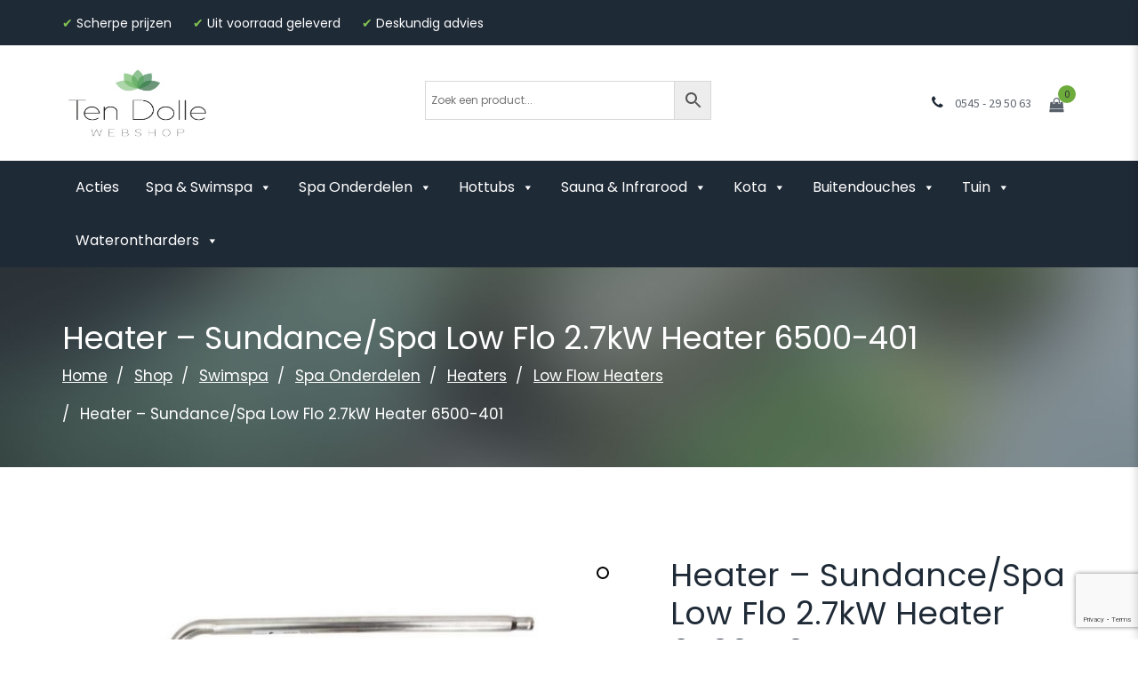

--- FILE ---
content_type: text/html; charset=UTF-8
request_url: https://www.tendolle-webshop.nl/product/heater-sundance-jacuzzi-low-flo-2-7kw-heater-6500-401/
body_size: 53561
content:
<!DOCTYPE html>
<!-- Open HTML -->
<html lang="nl-NL">
	<!-- Open Head -->
	<head>
				<script>(function(html){html.className = html.className.replace(/\bno-js\b/,'js')})(document.documentElement);</script>
<meta charset="UTF-8"/>

<meta name="viewport" content="width=device-width, initial-scale=1, maximum-scale=1">


<link rel="pingback" href="https://www.tendolle-webshop.nl/xmlrpc.php"/>



<!--[if lt IE 9]>
<script src="https://oss.maxcdn.com/html5shiv/3.7.2/html5shiv.min.js"></script>
<script src="https://oss.maxcdn.com/respond/1.4.2/respond.min.js"></script>
<script src="http://css3-mediaqueries-js.googlecode.com/svn/trunk/css3-mediaqueries.js"></script>
<![endif]--><meta name='robots' content='index, follow, max-image-preview:large, max-snippet:-1, max-video-preview:-1' />
	<style>img:is([sizes="auto" i], [sizes^="auto," i]) { contain-intrinsic-size: 3000px 1500px }</style>
	
<!-- Google Tag Manager for WordPress by gtm4wp.com -->
<script data-cfasync="false" data-pagespeed-no-defer>
	var gtm4wp_datalayer_name = "dataLayer";
	var dataLayer = dataLayer || [];
	const gtm4wp_use_sku_instead = false;
	const gtm4wp_currency = 'EUR';
	const gtm4wp_product_per_impression = false;
	const gtm4wp_clear_ecommerce = false;
</script>
<!-- End Google Tag Manager for WordPress by gtm4wp.com -->
	<!-- This site is optimized with the Yoast SEO plugin v24.4 - https://yoast.com/wordpress/plugins/seo/ -->
	<title>Heater - Sundance/Spa Low Flo 2.7kW Heater 6500-401</title><style id="rocket-critical-css">ul{box-sizing:border-box}.entry-content{counter-reset:footnotes}:root{--wp--preset--font-size--normal:16px;--wp--preset--font-size--huge:42px}.screen-reader-text{word-wrap:normal!important;border:0;clip-path:inset(50%);height:1px;margin:-1px;overflow:hidden;padding:0;position:absolute;width:1px}[class*="woolentor-"] i{font-style:normal}[class*="woolentor-"] *,[class*="woolentor-"] *::before,[class*="woolentor-"] *::after{box-sizing:border-box}button.pswp__button{box-shadow:none!important;background-image:url(https://www.tendolle-webshop.nl/wp-content/plugins/woocommerce/assets/css/photoswipe/default-skin/default-skin.png)!important}button.pswp__button,button.pswp__button--arrow--left::before,button.pswp__button--arrow--right::before{background-color:transparent!important}button.pswp__button--arrow--left,button.pswp__button--arrow--right{background-image:none!important}.pswp{display:none;position:absolute;width:100%;height:100%;left:0;top:0;overflow:hidden;-ms-touch-action:none;touch-action:none;z-index:1500;-webkit-text-size-adjust:100%;-webkit-backface-visibility:hidden;outline:0}.pswp *{-webkit-box-sizing:border-box;box-sizing:border-box}.pswp__bg{position:absolute;left:0;top:0;width:100%;height:100%;background:#000;opacity:0;-webkit-transform:translateZ(0);transform:translateZ(0);-webkit-backface-visibility:hidden;will-change:opacity}.pswp__scroll-wrap{position:absolute;left:0;top:0;width:100%;height:100%;overflow:hidden}.pswp__container{-ms-touch-action:none;touch-action:none;position:absolute;left:0;right:0;top:0;bottom:0}.pswp__container{-webkit-touch-callout:none}.pswp__bg{will-change:opacity}.pswp__container{-webkit-backface-visibility:hidden}.pswp__item{position:absolute;left:0;right:0;top:0;bottom:0;overflow:hidden}.pswp__button{width:44px;height:44px;position:relative;background:0 0;overflow:visible;-webkit-appearance:none;display:block;border:0;padding:0;margin:0;float:right;opacity:.75;-webkit-box-shadow:none;box-shadow:none}.pswp__button::-moz-focus-inner{padding:0;border:0}.pswp__button,.pswp__button--arrow--left:before,.pswp__button--arrow--right:before{background:url(https://www.tendolle-webshop.nl/wp-content/plugins/woocommerce/assets/css/photoswipe/default-skin/default-skin.png) 0 0 no-repeat;background-size:264px 88px;width:44px;height:44px}.pswp__button--close{background-position:0 -44px}.pswp__button--share{background-position:-44px -44px}.pswp__button--fs{display:none}.pswp__button--zoom{display:none;background-position:-88px 0}.pswp__button--arrow--left,.pswp__button--arrow--right{background:0 0;top:50%;margin-top:-50px;width:70px;height:100px;position:absolute}.pswp__button--arrow--left{left:0}.pswp__button--arrow--right{right:0}.pswp__button--arrow--left:before,.pswp__button--arrow--right:before{content:'';top:35px;background-color:rgba(0,0,0,.3);height:30px;width:32px;position:absolute}.pswp__button--arrow--left:before{left:6px;background-position:-138px -44px}.pswp__button--arrow--right:before{right:6px;background-position:-94px -44px}.pswp__share-modal{display:block;background:rgba(0,0,0,.5);width:100%;height:100%;top:0;left:0;padding:10px;position:absolute;z-index:1600;opacity:0;-webkit-backface-visibility:hidden;will-change:opacity}.pswp__share-modal--hidden{display:none}.pswp__share-tooltip{z-index:1620;position:absolute;background:#fff;top:56px;border-radius:2px;display:block;width:auto;right:44px;-webkit-box-shadow:0 2px 5px rgba(0,0,0,.25);box-shadow:0 2px 5px rgba(0,0,0,.25);-webkit-transform:translateY(6px);-ms-transform:translateY(6px);transform:translateY(6px);-webkit-backface-visibility:hidden;will-change:transform}.pswp__counter{position:absolute;left:0;top:0;height:44px;font-size:13px;line-height:44px;color:#fff;opacity:.75;padding:0 10px}.pswp__caption{position:absolute;left:0;bottom:0;width:100%;min-height:44px}.pswp__caption__center{text-align:left;max-width:420px;margin:0 auto;font-size:13px;padding:10px;line-height:20px;color:#ccc}.pswp__preloader{width:44px;height:44px;position:absolute;top:0;left:50%;margin-left:-22px;opacity:0;will-change:opacity;direction:ltr}.pswp__preloader__icn{width:20px;height:20px;margin:12px}@media screen and (max-width:1024px){.pswp__preloader{position:relative;left:auto;top:auto;margin:0;float:right}}.pswp__ui{-webkit-font-smoothing:auto;visibility:visible;opacity:1;z-index:1550}.pswp__top-bar{position:absolute;left:0;top:0;height:44px;width:100%}.pswp__caption,.pswp__top-bar{-webkit-backface-visibility:hidden;will-change:opacity}.pswp__caption,.pswp__top-bar{background-color:rgba(0,0,0,.5)}.pswp__ui--hidden .pswp__button--arrow--left,.pswp__ui--hidden .pswp__button--arrow--right,.pswp__ui--hidden .pswp__caption,.pswp__ui--hidden .pswp__top-bar{opacity:.001}:root{--woocommerce:#7F54B3;--wc-green:#7ad03a;--wc-red:#a00;--wc-orange:#ffba00;--wc-blue:#2ea2cc;--wc-primary:#7F54B3;--wc-primary-text:white;--wc-secondary:#e9e6ed;--wc-secondary-text:#515151;--wc-highlight:#b3af54;--wc-highligh-text:white;--wc-content-bg:#fff;--wc-subtext:#767676}.woocommerce img,.woocommerce-page img{height:auto;max-width:100%}.woocommerce div.product div.images,.woocommerce-page div.product div.images{float:left;width:48%}.woocommerce ul.cart_list li::after,.woocommerce ul.cart_list li::before,.woocommerce ul.product_list_widget li::after,.woocommerce ul.product_list_widget li::before,.woocommerce-page ul.cart_list li::after,.woocommerce-page ul.cart_list li::before,.woocommerce-page ul.product_list_widget li::after,.woocommerce-page ul.product_list_widget li::before{content:" ";display:table}.woocommerce ul.cart_list li::after,.woocommerce ul.product_list_widget li::after,.woocommerce-page ul.cart_list li::after,.woocommerce-page ul.product_list_widget li::after{clear:both}:root{--woocommerce:#7F54B3;--wc-green:#7ad03a;--wc-red:#a00;--wc-orange:#ffba00;--wc-blue:#2ea2cc;--wc-primary:#7F54B3;--wc-primary-text:white;--wc-secondary:#e9e6ed;--wc-secondary-text:#515151;--wc-highlight:#b3af54;--wc-highligh-text:white;--wc-content-bg:#fff;--wc-subtext:#767676}@font-face{font-display:swap;font-family:WooCommerce;src:url(https://www.tendolle-webshop.nl/wp-content/plugins/woocommerce/assets/fonts/WooCommerce.woff2) format("woff2"),url(https://www.tendolle-webshop.nl/wp-content/plugins/woocommerce/assets/fonts/WooCommerce.woff) format("woff"),url(https://www.tendolle-webshop.nl/wp-content/plugins/woocommerce/assets/fonts/WooCommerce.ttf) format("truetype");font-weight:400;font-style:normal}.screen-reader-text{clip:rect(1px,1px,1px,1px);height:1px;overflow:hidden;position:absolute!important;width:1px;word-wrap:normal!important}.clear{clear:both}.woocommerce .quantity .qty{width:3.631em;text-align:center}.woocommerce div.product{margin-bottom:0;position:relative}.woocommerce div.product .product_title{clear:none;margin-top:0;padding:0}.woocommerce div.product p.price ins{background:inherit;font-weight:700;display:inline-block}.woocommerce div.product p.price del{opacity:.5;display:inline-block}.woocommerce div.product p.stock{font-size:.92em}.woocommerce div.product div.images{margin-bottom:2em}.woocommerce div.product div.images img{display:block;width:100%;height:auto;box-shadow:none}.woocommerce div.product div.images.woocommerce-product-gallery{position:relative}.woocommerce div.product div.images .woocommerce-product-gallery__wrapper{margin:0;padding:0}.woocommerce div.product div.images .woocommerce-product-gallery__wrapper .zoomImg{background-color:#fff;opacity:0}.woocommerce div.product div.images .woocommerce-product-gallery__image:nth-child(n+2){width:25%;display:inline-block}.woocommerce div.product div.images .woocommerce-product-gallery__trigger{position:absolute;top:.5em;right:.5em;font-size:2em;z-index:9;width:36px;height:36px;background:#fff;text-indent:-9999px;border-radius:100%;box-sizing:content-box}.woocommerce div.product div.images .woocommerce-product-gallery__trigger::before{content:"";display:block;width:10px;height:10px;border:2px solid #000;border-radius:100%;position:absolute;top:9px;left:9px;box-sizing:content-box}.woocommerce div.product div.images .woocommerce-product-gallery__trigger::after{content:"";display:block;width:2px;height:8px;background:#000;border-radius:6px;position:absolute;top:19px;left:22px;transform:rotate(-45deg);box-sizing:content-box}.woocommerce div.product .woocommerce-tabs .panel{margin:0 0 2em;padding:0}.woocommerce div.product form.cart div.quantity{float:left;margin:0 4px 0 0}.woocommerce #reviews #respond{margin:0;border:0;padding:0}.woocommerce #reviews #comment{height:75px}.woocommerce #reviews #comments h2{clear:none}.woocommerce #review_form #respond{position:static;margin:0;width:auto;padding:0;background:transparent none;border:0}.woocommerce #review_form #respond::after,.woocommerce #review_form #respond::before{content:" ";display:table}.woocommerce #review_form #respond::after{clear:both}.woocommerce #review_form #respond p{margin:0 0 10px}.woocommerce #review_form #respond .form-submit input{left:auto}.woocommerce #review_form #respond textarea{box-sizing:border-box;width:100%}.woocommerce p.stars a{position:relative;height:1em;width:1em;text-indent:-999em;display:inline-block;text-decoration:none}.woocommerce p.stars a::before{display:block;position:absolute;top:0;left:0;width:1em;height:1em;line-height:1;font-family:WooCommerce;content:"\e021";text-indent:0}.woocommerce table.shop_attributes{border:0;border-top:1px dotted rgba(0,0,0,.1);margin-bottom:1.618em;width:100%}.woocommerce table.shop_attributes th{width:150px;font-weight:700;padding:8px;border-top:0;border-bottom:1px dotted rgba(0,0,0,.1);margin:0;line-height:1.5}.woocommerce table.shop_attributes td{font-style:italic;padding:0;border-top:0;border-bottom:1px dotted rgba(0,0,0,.1);margin:0;line-height:1.5}.woocommerce table.shop_attributes td p{margin:0;padding:8px 0}.woocommerce table.shop_attributes tr:nth-child(even) td,.woocommerce table.shop_attributes tr:nth-child(even) th{background:rgba(0,0,0,.025)}.woocommerce ul.cart_list,.woocommerce ul.product_list_widget{list-style:none outside;padding:0;margin:0}.woocommerce ul.cart_list li,.woocommerce ul.product_list_widget li{padding:4px 0;margin:0;list-style:none}.woocommerce ul.cart_list li::after,.woocommerce ul.cart_list li::before,.woocommerce ul.product_list_widget li::after,.woocommerce ul.product_list_widget li::before{content:" ";display:table}.woocommerce ul.cart_list li::after,.woocommerce ul.product_list_widget li::after{clear:both}.aws-container .aws-search-form{position:relative;width:100%;float:none!important;display:-webkit-box!important;display:-moz-box!important;display:-ms-flexbox!important;display:-webkit-flex!important;display:flex!important;align-items:stretch;height:44px}.aws-container .aws-search-form *,.aws-search-result{-moz-box-sizing:border-box;-webkit-box-sizing:border-box;box-sizing:border-box;-moz-hyphens:manual;-webkit-hyphens:manual;hyphens:manual;border-radius:0!important}.aws-container .aws-search-form .aws-loader,.aws-container .aws-search-form .aws-loader:after{border-radius:50%!important;width:20px;height:20px}.aws-container .aws-search-form .aws-wrapper{flex-grow:1;position:relative;vertical-align:top;padding:0;width:100%;overflow:hidden}.aws-container .aws-search-form .aws-loader{position:absolute;display:none;right:10px;top:50%;z-index:999;margin:-10px 0 0;font-size:10px;text-indent:-9999em;border-top:3px solid #ededed;border-right:3px solid #ededed;border-bottom:3px solid #ededed;border-left:3px solid #555}.aws-container .aws-search-label{position:absolute!important;left:-10000px;top:auto;width:1px;height:1px;overflow:hidden;clip:rect(1px,1px,1px,1px)}.aws-container .aws-search-field{width:100%;max-width:100%;color:#313131;padding:6px;line-height:30px;display:block;font-size:12px;position:relative;z-index:2;-webkit-appearance:none;height:100%;margin:0!important;border:1px solid #d8d8d8;outline:0}@media screen and (-webkit-min-device-pixel-ratio:0) and (max-width:1024px){.aws-container .aws-search-field{font-size:16px}}.aws-container .aws-search-field::-ms-clear{display:none;width:0;height:0}.aws-container .aws-search-field::-ms-reveal{display:none;width:0;height:0}.aws-container .aws-search-field::-webkit-search-cancel-button,.aws-container .aws-search-field::-webkit-search-decoration,.aws-container .aws-search-field::-webkit-search-results-button,.aws-container .aws-search-field::-webkit-search-results-decoration{display:none}.aws-container .aws-show-clear .aws-search-field{padding-right:40px}.aws-container .aws-search-form .aws-search-clear{display:none!important;position:absolute;top:0;right:0;z-index:2;color:#757575;height:100%;width:38px;padding:0 0 0 10px;text-align:left}.aws-container .aws-search-form .aws-search-clear span{position:relative;display:block;font-size:24px;line-height:24px;top:50%;margin-top:-12px}.aws-container .aws-search-form .aws-search-btn{padding:0;line-height:10px;width:42px}.aws-container .aws-search-form .aws-search-btn_icon{display:inline-block;fill:currentColor;height:24px;line-height:24px;position:relative;width:42px;color:#555}.aws-container .aws-search-form .aws-search-btn svg{display:block;height:100%;width:100%}.aws-container .aws-search-form .aws-form-btn{display:-webkit-box;display:-moz-box;display:-ms-flexbox;display:-webkit-flex;display:flex;justify-content:center;flex-direction:column;text-align:center;background:#ededed;border:1px solid #d8d8d8;margin:0 0 0-1px;position:relative;white-space:nowrap}.aws-search-result{position:absolute;text-align:left;z-index:9999999999999;background:#fff;width:100%;margin-top:-1px;border:1px solid #ccc;font-size:12px;line-height:16px}#mega-menu-wrap-primary,#mega-menu-wrap-primary #mega-menu-primary,#mega-menu-wrap-primary #mega-menu-primary ul.mega-sub-menu,#mega-menu-wrap-primary #mega-menu-primary li.mega-menu-item,#mega-menu-wrap-primary #mega-menu-primary a.mega-menu-link{border-radius:0;box-shadow:none;background:none;border:0;bottom:auto;box-sizing:border-box;clip:auto;color:#666;display:block;float:none;font-family:inherit;font-size:14px;height:auto;left:auto;line-height:1.7;list-style-type:none;margin:0;min-height:auto;max-height:none;opacity:1;outline:none;overflow:visible;padding:0;position:relative;right:auto;text-align:left;text-decoration:none;text-indent:0;text-transform:none;transform:none;top:auto;vertical-align:baseline;visibility:inherit;width:auto;word-wrap:break-word;white-space:normal}#mega-menu-wrap-primary:before,#mega-menu-wrap-primary #mega-menu-primary:before,#mega-menu-wrap-primary #mega-menu-primary ul.mega-sub-menu:before,#mega-menu-wrap-primary #mega-menu-primary li.mega-menu-item:before,#mega-menu-wrap-primary #mega-menu-primary a.mega-menu-link:before,#mega-menu-wrap-primary:after,#mega-menu-wrap-primary #mega-menu-primary:after,#mega-menu-wrap-primary #mega-menu-primary ul.mega-sub-menu:after,#mega-menu-wrap-primary #mega-menu-primary li.mega-menu-item:after,#mega-menu-wrap-primary #mega-menu-primary a.mega-menu-link:after{display:none}#mega-menu-wrap-primary{border-radius:0}@media only screen and (min-width:992px){#mega-menu-wrap-primary{background:rgba(34,34,34,0)}}#mega-menu-wrap-primary #mega-menu-primary{visibility:visible;text-align:left;padding:0px 0px 0px 0px}#mega-menu-wrap-primary #mega-menu-primary a.mega-menu-link{display:inline}#mega-menu-wrap-primary #mega-menu-primary a.mega-menu-link .mega-description-group{vertical-align:middle;display:inline-block}#mega-menu-wrap-primary #mega-menu-primary a.mega-menu-link .mega-description-group .mega-menu-title,#mega-menu-wrap-primary #mega-menu-primary a.mega-menu-link .mega-description-group .mega-menu-description{line-height:1.5;display:block}#mega-menu-wrap-primary #mega-menu-primary a.mega-menu-link .mega-description-group .mega-menu-description{font-style:italic;font-size:0.8em;text-transform:none;font-weight:normal}#mega-menu-wrap-primary #mega-menu-primary li.mega-menu-item>ul.mega-sub-menu{display:block;visibility:hidden;opacity:1}@media only screen and (max-width:991px){#mega-menu-wrap-primary #mega-menu-primary li.mega-menu-item>ul.mega-sub-menu{display:none;visibility:visible;opacity:1}}@media only screen and (min-width:992px){#mega-menu-wrap-primary #mega-menu-primary[data-effect="fade_up"] li.mega-menu-item.mega-menu-megamenu>ul.mega-sub-menu{opacity:0;transform:translate(0,10px)}}#mega-menu-wrap-primary #mega-menu-primary li.mega-menu-item.mega-menu-megamenu ul.mega-sub-menu ul.mega-sub-menu{visibility:inherit;opacity:1;display:block}#mega-menu-wrap-primary #mega-menu-primary li.mega-menu-item a.mega-menu-link:before{display:inline-block;font:inherit;font-family:dashicons;position:static;margin:0 6px 0 0px;vertical-align:top;-webkit-font-smoothing:antialiased;-moz-osx-font-smoothing:grayscale;color:inherit;background:transparent;height:auto;width:auto;top:auto}#mega-menu-wrap-primary #mega-menu-primary>li.mega-menu-megamenu.mega-menu-item{position:static}#mega-menu-wrap-primary #mega-menu-primary>li.mega-menu-item{margin:0 0px 0 0;display:inline-block;height:auto;vertical-align:middle}#mega-menu-wrap-primary #mega-menu-primary>li.mega-menu-item>a.mega-menu-link{line-height:60px;height:60px;padding:0 15px 0 15px;vertical-align:baseline;width:auto;display:block;color:#fff;text-transform:none;text-decoration:none;text-align:left;text-decoration:none;background:rgba(0,0,0,0);border:0;border-radius:0;font-family:inherit;font-size:16px;font-weight:normal;outline:none}@media only screen and (max-width:991px){#mega-menu-wrap-primary #mega-menu-primary>li.mega-menu-item{display:list-item;margin:0;clear:both;border:0}#mega-menu-wrap-primary #mega-menu-primary>li.mega-menu-item>a.mega-menu-link{border-radius:0;border:0;margin:0;line-height:40px;height:40px;padding:0 10px;background:transparent;text-align:left;color:#fff;font-size:14px}}#mega-menu-wrap-primary #mega-menu-primary>li.mega-menu-megamenu>ul.mega-sub-menu{z-index:999;border-radius:0;background:#fff;border:0;padding:0px 0px 0px 0px;position:absolute;width:100%;max-width:none;left:0;box-shadow:0px 0px 5px 0px rgba(0,0,0,0.1)}@media only screen and (max-width:991px){#mega-menu-wrap-primary #mega-menu-primary>li.mega-menu-megamenu>ul.mega-sub-menu{float:left;position:static;width:100%}}@media only screen and (min-width:992px){#mega-menu-wrap-primary #mega-menu-primary>li.mega-menu-megamenu>ul.mega-sub-menu li.mega-menu-columns-1-of-2{width:50%}#mega-menu-wrap-primary #mega-menu-primary>li.mega-menu-megamenu>ul.mega-sub-menu li.mega-menu-columns-1-of-3{width:33.33333%}#mega-menu-wrap-primary #mega-menu-primary>li.mega-menu-megamenu>ul.mega-sub-menu li.mega-menu-columns-1-of-4{width:25%}#mega-menu-wrap-primary #mega-menu-primary>li.mega-menu-megamenu>ul.mega-sub-menu li.mega-menu-columns-1-of-5{width:20%}#mega-menu-wrap-primary #mega-menu-primary>li.mega-menu-megamenu>ul.mega-sub-menu li.mega-menu-columns-1-of-6{width:16.66667%}#mega-menu-wrap-primary #mega-menu-primary>li.mega-menu-megamenu>ul.mega-sub-menu li.mega-menu-columns-1-of-7{width:14.28571%}}#mega-menu-wrap-primary #mega-menu-primary>li.mega-menu-megamenu>ul.mega-sub-menu .mega-description-group .mega-menu-description{margin:5px 0}#mega-menu-wrap-primary #mega-menu-primary>li.mega-menu-megamenu>ul.mega-sub-menu>li.mega-menu-item ul.mega-sub-menu{clear:both}#mega-menu-wrap-primary #mega-menu-primary>li.mega-menu-megamenu>ul.mega-sub-menu>li.mega-menu-item{color:#666;font-family:inherit;font-size:14px;display:block;float:left;clear:none;padding:15px 15px 15px 15px;vertical-align:top}#mega-menu-wrap-primary #mega-menu-primary>li.mega-menu-megamenu>ul.mega-sub-menu>li.mega-menu-item>a.mega-menu-link{color:#1f2a37;font-family:inherit;font-size:16px;text-transform:uppercase;text-decoration:none;font-weight:bold;text-align:left;margin:0px 0px 10px 0px;padding:0px 0px 0px 0px;vertical-align:top;display:block;border-top:0px solid #78aa87;border-left:0px solid #78aa87;border-right:0px solid #78aa87;border-bottom:2px solid #78aa87}#mega-menu-wrap-primary #mega-menu-primary>li.mega-menu-megamenu>ul.mega-sub-menu>li.mega-menu-item li.mega-menu-item>a.mega-menu-link{color:#585858;font-family:inherit;font-size:14px;text-transform:none;text-decoration:none;font-weight:normal;text-align:left;margin:0px 0px 0px 0px;padding:10px 0px 10px 0px;vertical-align:top;display:block;border:0}@media only screen and (max-width:991px){#mega-menu-wrap-primary #mega-menu-primary>li.mega-menu-megamenu>ul.mega-sub-menu{border:0;padding:10px;border-radius:0}#mega-menu-wrap-primary #mega-menu-primary>li.mega-menu-megamenu>ul.mega-sub-menu>li.mega-menu-item{width:100%;clear:both}}#mega-menu-wrap-primary #mega-menu-primary li.mega-menu-item-has-children>a.mega-menu-link>span.mega-indicator:after{content:'\f140';font-family:dashicons;font-weight:normal;display:inline-block;margin:0 0 0 6px;vertical-align:top;-webkit-font-smoothing:antialiased;-moz-osx-font-smoothing:grayscale;transform:rotate(0);color:inherit;position:relative;background:transparent;height:auto;width:auto;right:auto;line-height:inherit}#mega-menu-wrap-primary #mega-menu-primary li.mega-menu-item-has-children>a.mega-menu-link>span.mega-indicator{display:inline;height:auto;width:auto;background:transparent;position:relative;left:auto;min-width:auto;line-height:inherit;color:inherit;font-size:inherit;padding:0}#mega-menu-wrap-primary #mega-menu-primary li.mega-menu-item-has-children li.mega-menu-item-has-children>a.mega-menu-link>span.mega-indicator{float:right}@media only screen and (max-width:991px){#mega-menu-wrap-primary #mega-menu-primary li.mega-menu-item-has-children>a.mega-menu-link>span.mega-indicator{float:right}}#mega-menu-wrap-primary #mega-menu-primary li.mega-menu-megamenu:not(.mega-menu-tabbed) li.mega-menu-item-has-children:not(.mega-collapse-children)>a.mega-menu-link>span.mega-indicator{display:none}@media only screen and (max-width:991px){#mega-menu-wrap-primary:after{content:"";display:table;clear:both}}#mega-menu-wrap-primary .mega-menu-toggle{display:none;z-index:1;background:#222;border-radius:2px 2px 2px 2px;line-height:40px;height:40px;text-align:left;-webkit-touch-callout:none;outline:none;white-space:nowrap}@media only screen and (max-width:991px){#mega-menu-wrap-primary .mega-menu-toggle{display:none}}#mega-menu-wrap-primary .mega-menu-toggle .mega-toggle-blocks-left,#mega-menu-wrap-primary .mega-menu-toggle .mega-toggle-blocks-center,#mega-menu-wrap-primary .mega-menu-toggle .mega-toggle-blocks-right{display:-webkit-box;display:-ms-flexbox;display:-webkit-flex;display:flex;-ms-flex-preferred-size:33.33%;-webkit-flex-basis:33.33%;flex-basis:33.33%}#mega-menu-wrap-primary .mega-menu-toggle .mega-toggle-blocks-left{-webkit-box-flex:1;-ms-flex:1;-webkit-flex:1;flex:1;-webkit-box-pack:start;-ms-flex-pack:start;-webkit-justify-content:flex-start;justify-content:flex-start}#mega-menu-wrap-primary .mega-menu-toggle .mega-toggle-blocks-center{-webkit-box-pack:center;-ms-flex-pack:center;-webkit-justify-content:center;justify-content:center}#mega-menu-wrap-primary .mega-menu-toggle .mega-toggle-blocks-right{-webkit-box-flex:1;-ms-flex:1;-webkit-flex:1;flex:1;-webkit-box-pack:end;-ms-flex-pack:end;-webkit-justify-content:flex-end;justify-content:flex-end}#mega-menu-wrap-primary .mega-menu-toggle .mega-toggle-blocks-right .mega-toggle-block{margin-right:6px}#mega-menu-wrap-primary .mega-menu-toggle .mega-toggle-block{display:-webkit-box;display:-ms-flexbox;display:-webkit-flex;display:flex;height:100%;outline:0;-webkit-align-self:center;-ms-flex-item-align:center;align-self:center;-ms-flex-negative:0;-webkit-flex-shrink:0;flex-shrink:0}@media only screen and (max-width:991px){#mega-menu-wrap-primary .mega-menu-toggle+#mega-menu-primary{background:rgba(255,255,255,0);padding:0px 0px 0px 0px;display:block}}#mega-menu-wrap-primary{clear:both}.mega-menu-description{display:none!important}.woolentor-quickview-modal{position:fixed;z-index:1043;top:0;left:0;display:-webkit-box;display:-webkit-flex;display:-ms-flexbox;display:flex;visibility:hidden;overflow:hidden;width:100%;height:100%;padding-right:17px;opacity:0;background-color:rgba(0,0,0,0.5)}.woolentor-quickview-modal .woolentor-quickview-overlay{position:absolute;top:0;right:0;bottom:0;left:0}.woolentor-quickview-modal-wrapper{width:calc(100% - 30px);max-width:1200px;margin:auto!important}.woolentor-quickview-modal-content{position:relative;-webkit-transform:translateY(30px);-ms-transform:translateY(30px);transform:translateY(30px);background-color:rgb(255,255,255);overflow:hidden;padding:20px}span.woolentor-quickview-modal-close{position:absolute;top:0;right:0;line-height:50px;font-size:24px;height:50px;width:50px;text-align:center;padding:0;z-index:9}@media (max-width:767px){.woolentor-quickview-modal-wrapper{overflow-y:auto}}.wpb_text_column :last-child{margin-bottom:0}html{font-family:sans-serif;-webkit-text-size-adjust:100%;-ms-text-size-adjust:100%}body{margin:0}aside,figure,header,main,nav,section{display:block}a{background-color:transparent}h1{margin:.67em 0;font-size:2em}small{font-size:80%}img{border:0}svg:not(:root){overflow:hidden}figure{margin:1em 40px}button,input,select,textarea{margin:0;font:inherit;color:inherit}button{overflow:visible}button,select{text-transform:none}button,input[type=submit]{-webkit-appearance:button}button::-moz-focus-inner,input::-moz-focus-inner{padding:0;border:0}input{line-height:normal}input[type=search]{-webkit-box-sizing:content-box;-moz-box-sizing:content-box;box-sizing:content-box;-webkit-appearance:textfield}input[type=search]::-webkit-search-cancel-button,input[type=search]::-webkit-search-decoration{-webkit-appearance:none}textarea{overflow:auto}table{border-spacing:0;border-collapse:collapse}td,th{padding:0}*{-webkit-box-sizing:border-box;-moz-box-sizing:border-box;box-sizing:border-box}:after,:before{-webkit-box-sizing:border-box;-moz-box-sizing:border-box;box-sizing:border-box}html{font-size:10px}body{font-family:"Helvetica Neue",Helvetica,Arial,sans-serif;font-size:14px;line-height:1.42857143;color:#333;background-color:#fff}button,input,select,textarea{font-family:inherit;font-size:inherit;line-height:inherit}a{color:#337ab7;text-decoration:none}figure{margin:0}img{vertical-align:middle}h1,h2,h4{font-family:inherit;font-weight:500;line-height:1.1;color:inherit}h1,h2{margin-top:20px;margin-bottom:10px}h4{margin-top:10px;margin-bottom:10px}h1{font-size:36px}h2{font-size:30px}h4{font-size:18px}p{margin:0 0 10px}small{font-size:85%}.text-left{text-align:left}ul{margin-top:0;margin-bottom:10px}ul ul{margin-bottom:0}.container{padding-right:15px;padding-left:15px;margin-right:auto;margin-left:auto}@media (min-width:768px){.container{width:750px}}@media (min-width:992px){.container{width:970px}}@media (min-width:1200px){.container{width:1170px}}.row{margin-right:-15px;margin-left:-15px}.col-md-12{position:relative;min-height:1px;padding-right:15px;padding-left:15px}@media (min-width:992px){.col-md-12{float:left}.col-md-12{width:100%}}table{background-color:transparent}th{text-align:left}label{display:inline-block;max-width:100%;margin-bottom:5px;font-weight:700}input[type=search]{-webkit-box-sizing:border-box;-moz-box-sizing:border-box;box-sizing:border-box}input[type=search]{-webkit-appearance:none}.fade{opacity:0}.fade.in{opacity:1}.panel{margin-bottom:20px;background-color:#fff;border:1px solid transparent;border-radius:4px;-webkit-box-shadow:0 1px 1px rgba(0,0,0,.05);box-shadow:0 1px 1px rgba(0,0,0,.05)}.modal{position:fixed;top:0;right:0;bottom:0;left:0;z-index:1040;display:none;overflow:hidden;-webkit-overflow-scrolling:touch;outline:0}.modal-backdrop{position:absolute;top:0;right:0;left:0;background-color:#000}.modal-backdrop.fade{filter:alpha(opacity=0);opacity:0}.modal-backdrop.in{filter:alpha(opacity=50);opacity:.5}.clearfix:after,.clearfix:before,.container:after,.container:before,.row:after,.row:before{display:table;content:" "}.clearfix:after,.container:after,.row:after{clear:both}.hidden{display:none!important;visibility:hidden!important}@-ms-viewport{width:device-width}@supports (--css:variables){:root{--layout_site_width:90%;--layout_site_max_width:1200px;--text_color:#333333;--text_color_lighten_5:#404040;--text_color_lighten_10:#4d4d4d;--text_color_lighten_15:#595959;--text_color_lighten_20:#666666;--text_color_lighten_25:#737373;--text_color_lighten_30:#808080;--text_color_lighten_35:#8c8c8c;--text_color_lighten_40:#999999;--text_color_lighten_50:#b3b3b3;--text_color_lighten_60:#cccccc;--text_color_lighten_70:#e6e6e6;--text_color_darken_5:#262626;--text_color_darken_10:#1a1a1a;--text_color_darken_15:#0d0d0d;--text_color_darken_20:#000000;--text_color_darken_25:#000000;--text_color_fade_10:rgba(51, 51, 51, 0.1);--text_color_fade_20:rgba(51, 51, 51, 0.2);--text_color_fade_30:rgba(51, 51, 51, 0.3);--text_color_fade_40:rgba(51, 51, 51, 0.4);--text_color_fade_50:rgba(51, 51, 51, 0.5);--text_color_fade_60:rgba(51, 51, 51, 0.6);--text_color_fade_70:rgba(51, 51, 51, 0.7);--text_color_fade_80:rgba(51, 51, 51, 0.8);--text_color_fade_90:rgba(51, 51, 51, 0.9);--primary_color:#94da46;--primary_color_lighten_5:#a0de5b;--primary_color_lighten_10:#ade371;--primary_color_lighten_15:#b9e786;--primary_color_lighten_20:#c5eb9b;--primary_color_lighten_25:#d1efb0;--primary_color_darken_5:#88d631;--primary_color_darken_10:#7bc628;--primary_color_darken_15:#6eb023;--primary_color_darken_20:#609b1f;--primary_color_darken_25:#53861b;--primary_color_fade_10:rgba(148, 218, 70, 0.1);--primary_color_fade_20:rgba(148, 218, 70, 0.2);--primary_color_fade_30:rgba(148, 218, 70, 0.3);--primary_color_fade_40:rgba(148, 218, 70, 0.4);--primary_color_fade_50:rgba(148, 218, 70, 0.5);--primary_color_fade_60:rgba(148, 218, 70, 0.6);--primary_color_fade_70:rgba(148, 218, 70, 0.7);--primary_color_fade_80:rgba(148, 218, 70, 0.8);--primary_color_fade_90:rgba(148, 218, 70, 0.9);--secondary_color:#83cab1;--secondary_color_darken_20:#45a281;--secondary_color_fade_50:rgba(131, 202, 177, 0.5);--secondary_color_fade_70:rgba(131, 202, 177, 0.7);--secondary_color_fade_90:rgba(131, 202, 177, 0.9);--heading_color:#1f2a37;--heading_color_lighten_20:#445c78;--heading_color_fade_10:rgba(31, 42, 55, 0.1);--heading_color_fade_20:rgba(31, 42, 55, 0.2);--heading_color_fade_30:rgba(31, 42, 55, 0.3);--heading_color_fade_40:rgba(31, 42, 55, 0.4);--heading_color_fade_50:rgba(31, 42, 55, 0.5);--heading_color_fade_60:rgba(31, 42, 55, 0.6);--heading_color_fade_70:rgba(31, 42, 55, 0.7);--heading_color_fade_80:rgba(31, 42, 55, 0.8);--heading_color_fade_90:rgba(31, 42, 55, 0.9);--menu_font:Source Sans Pro;--menu_font_weight:600;--menu_font_size:16px;--sub_menu_font_size:15px;--secondary_font:Pacifico;--secondary_font_weight:400;--secondary_font_size:15px;--primary_font:Source Sans Pro;--primary_font_weight:400;--primary_font_size:15px;--page_title_bg_color:#FFFFFF;--page_title_overlay_color:rgba(10, 10, 10, 0.5);--page_title_overlay_opacity:0;--page_title_color:#fff;--page_sub_title_color:#333333;--page_title_margin_top:0;--page_title_margin_bottom:100px;--page_title_height:300px;--main_menu_height:70px;--logo_mobile_max_height:70px;--logo_mobile_padding:15px;--main_menu_mobile_height:100px;--header_1_nav_layout_padding:100px;--header_2_nav_layout_padding:100px;--header_3_nav_layout_padding:100px;--header_4_nav_layout_padding:100px;--header_5_nav_layout_padding:100px;--header_6_nav_layout_padding:100px;--header_1_nav_distance:20px;--header_2_nav_distance:20px;--header_3_nav_distance:20px;--header_4_nav_distance:20px;--header_5_nav_distance:20px;--header_6_nav_distance:15px;--home_preloader_bg_color:#000;--top_bar_bg_color:#fff;--top_bar_text_color:#0f0f0f;--top_bar_layout_padding:100px;--logo_padding_top:10px;--logo_padding_bottom:10px;--menu_sub_bg_color:#fff;--menu_sub_bg_color_darken_7:#ededed;--menu_sub_bg_color_darken_15:#d9d9d9;--menu_sub_bg_color_lighten_7:#ffffff;--menu_sub_bg_color_lighten_15:#ffffff;--menu_sub_text_color:#333;--header_1_nav_bg_color:#fff;--header_1_nav_text_color:#1f2a37;--header_1_height:130px;--header_2_nav_bg_color:#fff;--header_2_nav_text_color:#1f2a37;--header_2_height:120px;--header_3_nav_bg_color:#ffffff;--header_3_nav_text_color:#1f2a37;--header_3_height:120px;--header_4_nav_bg_color:#94da46;--header_4_nav_text_color:#fff;--header_4_height:130px;--header_5_nav_bg_color:#1f2a37;--header_5_nav_text_color:#fff;--header_5_height:120px;--header_6_nav_bg_color:#1f2a37;--header_6_nav_text_color:#fff;--header_6_height:120px;--mobile_background_color:#1f2a37;--mobile_text_color:#ffffff;--mobile_text_color_fade_60:rgba(255, 255, 255, 0.6);--mobile_page_title_height:140px;--headersidebar_nav_bg_color:#ffffff;--headersidebar_nav_bg_color_lighten_10:#ffffff;--headersidebar_nav_text_color:#424242;--headersidebar_nav_text_color_fade_60:rgba(66, 66, 66, 0.6);--headersidebar_nav_text_color_fade_85:rgba(66, 66, 66, 0.85);--headersidebar_sidebar_width:300px}}.animate{-webkit-animation-duration:0.5s;animation-duration:0.5s;-webkit-animation-fill-mode:both;animation-fill-mode:both;will-change:transform,opacity}img{max-width:100%;height:auto}.wp-post-image{height:auto;max-width:100%}body{overflow-x:hidden}img{max-width:100%;height:auto}a{outline:none;text-decoration:none}body{line-height:1.5;-webkit-font-smoothing:antialiased;color:var(--text_color)}h1,h2,h4{line-height:1.2;margin-top:20px;margin-bottom:10px;font-weight:400;color:var(--heading_color)}.container .container{padding:0}.container{max-width:100%}#yolo-wrapper{background-color:#fff}div,iframe,img{margin:0;padding:0}p{font-weight:400;margin:0;padding:0;margin-bottom:20px}a{color:inherit;text-decoration:none;outline:none}input,textarea,button,select{outline:none}.fl{float:left}.fr{float:right}@media (max-width:767px){h1{font-size:36px!important}}input[type="text"],input[type="search"],input[type="email"],textarea,select{padding:0 15px;font-size:14px;color:#878787;height:42px;line-height:1;background-color:#f5f5f5;border:none}input[type="text"] ::-webkit-input-placeholder,input[type="search"] ::-webkit-input-placeholder,input[type="email"] ::-webkit-input-placeholder,textarea ::-webkit-input-placeholder,select ::-webkit-input-placeholder{color:#878787}input[type="text"] :-moz-placeholder,input[type="search"] :-moz-placeholder,input[type="email"] :-moz-placeholder,textarea :-moz-placeholder,select :-moz-placeholder{color:#878787}input[type="text"] ::-moz-placeholder,input[type="search"] ::-moz-placeholder,input[type="email"] ::-moz-placeholder,textarea ::-moz-placeholder,select ::-moz-placeholder{color:#878787}input[type="text"] :-ms-input-placeholder,input[type="search"] :-ms-input-placeholder,input[type="email"] :-ms-input-placeholder,textarea :-ms-input-placeholder,select :-ms-input-placeholder{color:#878787}textarea{height:auto;padding-top:15px}select{max-width:100%}#yolo-modal-search{z-index:999999;overflow:auto}#yolo-modal-search .yolo-modal-dialog{-webkit-transform:translate(0,-50%);-ms-transform:translate(0,-50%);transform:translate(0,-50%);height:auto}#yolo-modal-search .yolo-dismiss-modal{position:absolute;right:50px;top:30px;font-size:24px;line-height:1;color:#fff;z-index:1040}#yolo-modal-search .yolo-modal-search{position:relative;width:100%;height:100%;z-index:1041}#yolo-modal-search .yolo-modal-search .yolo-search-result{position:absolute;width:80%;left:50%;-webkit-transform:translate(-50%,0);-ms-transform:translate(-50%,0);transform:translate(-50%,0);top:40%}@media (max-width:767px){#yolo-modal-search .yolo-modal-search .yolo-search-result{top:20%}}#yolo-modal-search .yolo-modal-search .yolo-search-wrapper{position:relative;width:100%;font-size:24px;color:inherit;background-color:transparent;border-bottom:2px solid #fff;display:block}#yolo-modal-search .yolo-modal-search .yolo-search-wrapper:before,#yolo-modal-search .yolo-modal-search .yolo-search-wrapper:after{content:" ";display:table}#yolo-modal-search .yolo-modal-search .yolo-search-wrapper:after{clear:both}#yolo-modal-search .yolo-modal-search input[type="search"]{border:none;outline:none;display:block;float:left;width:100%;padding-right:60px;padding-left:20px;background-color:transparent;font-size:22px;color:#fff}#yolo-modal-search .yolo-modal-search input[type="search"]::-webkit-input-placeholder{color:rgba(255,255,255,0.9)}#yolo-modal-search .yolo-modal-search input[type="search"]::-moz-placeholder{color:rgba(255,255,255,0.9)}#yolo-modal-search .yolo-modal-search button{position:absolute;display:block;color:#fff;bottom:5px;right:0;line-height:1;border:none;outline:none;font-size:24px;background-color:transparent}#yolo-modal-search .ajax-search-result{margin:auto;background:rgba(77,77,77,0.1)}#yolo-modal-search i.ajax-search-icon{color:inherit}.back-to-top{position:fixed;-webkit-backface-visibility:visible;backface-visibility:visible;-webkit-transform:translate3d(0,0,0);transform:translate3d(0,0,0);bottom:10px;right:10px;width:44px;height:44px;line-height:44px;text-align:center;z-index:2;-webkit-transform:translateX(100px);-ms-transform:translateX(100px);transform:translateX(100px);border:2px solid #eeeeee;color:#1e1e1e;background-color:#f5f5f5;border-radius:100%}.back-to-top i{font-size:22px}.toggle-icon-wrapper{display:inline-block;vertical-align:middle}.toggle-icon-wrapper:before{content:"";display:inline-block;height:100%;vertical-align:middle}.toggle-icon-wrapper .toggle-icon{display:inline-block;height:30px;position:relative;vertical-align:middle;width:30px;top:3px}.toggle-icon-wrapper .toggle-icon>span{background:none repeat scroll 0 0 #000;bottom:0;display:block;height:2px;left:0;margin:auto;position:absolute;right:0;top:0;width:80%}.toggle-icon-wrapper .toggle-icon:after,.toggle-icon-wrapper .toggle-icon:before{background:none repeat scroll 0 0 #000;content:"";height:2px;left:0;margin:auto;position:absolute;right:0;width:80%}.toggle-icon-wrapper .toggle-icon:before{top:20%;-webkit-transform-origin:top left;-ms-transform-origin:top left;transform-origin:top left}.toggle-icon-wrapper .toggle-icon:after{bottom:20%;-webkit-transform-origin:bottom left;-ms-transform-origin:bottom left;transform-origin:bottom left}.modal{z-index:99999}.modal-backdrop{background:rgba(0,0,0,0.5)}.modal-backdrop.in{opacity:1}.yolo-page-title-section{margin-top:var(--page_title_margin_top);margin-bottom:var(--page_title_margin_bottom)}.yolo-page-title-section .yolo-breadcrumb-wrap ul.breadcrumbs{margin:0;padding:0;font-size:18px}.yolo-page-title-section .yolo-breadcrumb-wrap ul.breadcrumbs>li{color:var(--page_title_color);list-style:none;display:inline-block;padding:9px 10px 9px 20px;position:relative}.yolo-page-title-section .yolo-breadcrumb-wrap ul.breadcrumbs>li a{color:var(--page_title_color)}.yolo-page-title-section .yolo-breadcrumb-wrap ul.breadcrumbs>li:before{position:absolute;left:0;content:'/'}.yolo-page-title-section .yolo-breadcrumb-wrap ul.breadcrumbs>li:first-child{padding-left:0}.yolo-page-title-section .yolo-breadcrumb-wrap ul.breadcrumbs>li:first-child:before{content:none}.yolo-page-title-section .yolo-breadcrumb-wrap ul.breadcrumbs>li:last-child{padding-right:0}.yolo-page-title-section.page-title-style-1 .content-page-title{top:50%;position:absolute;width:100%;-webkit-transform:translateY(-50%);-ms-transform:translateY(-50%);transform:translateY(-50%)}.yolo-page-title-wrap{height:300px;width:100%;position:relative;background-color:var(--page_title_bg_color)}.yolo-page-title-wrap .content-page-title{padding:10px 0}.yolo-page-title-wrap .container{height:100%}.page-title-inner{vertical-align:middle;position:relative;z-index:1}.page-title-inner h1{margin-bottom:0;color:var(--page_title_color);font-size:48px;text-transform:uppercase}.page-title-wrap-bg{background-repeat:no-repeat;background-position:center;background-size:cover}.yolo-page-title-overlay{content:"";width:100%;height:100%;left:0;top:0;position:absolute;background-color:var(--page_title_overlay_color)}ul.breadcrumbs{padding:32px 0;margin:0;list-style-type:none}ul.breadcrumbs li{display:inline-block}ul.breadcrumbs li a,ul.breadcrumbs li span{line-height:1.2;display:inherit}header.header-1{position:relative;z-index:10}header.header-1 .fl .header-logo{height:var(--header_1_height);display:table-cell;vertical-align:middle;text-align:center}header.header-1 .fr .header-customize-right{height:var(--header_1_height)}header.header-1 .fr .header-customize-right .custom-text-wrapper i{margin-right:10px;font-size:16px}header.header-1 .yolo-header-nav-wrapper{background-color:var(--header_1_nav_bg_color)}header.header-1 .yolo-header-wrapper .header-center{display:-webkit-box;display:-ms-flexbox;display:flex;-webkit-box-pack:center;-ms-flex-pack:center;justify-content:center}.yolo-top-bar{background-color:var(--top_bar_bg_color);color:var(--top_bar_text_color);position:relative;z-index:998;font-size:14px;font-weight:400;line-height:50px}.yolo-top-bar .top-sidebar aside{display:inline-block;margin-top:0;padding:0;vertical-align:middle}.yolo-top-bar .top-bar-left{text-align:left}@media (max-width:991px){.yolo-top-bar{display:none}}@media screen and (max-width:991px){.yolo-top-bar{position:relative;z-index:998;color:var(--top_bar_text_color);background:var(--top_bar_bg_color)}.yolo-top-bar .top-bar-left{text-align:center}}.yolo-mobile-menu-overlay{opacity:0;position:fixed;top:0;left:0;width:100%;height:100%;background-color:rgba(0,0,0,0.6);z-index:-1;overflow:hidden;-webkit-backface-visibility:hidden}@media screen and (min-width:992px){.yolo-mobile-header-wrapper{display:none!important}header.yolo-main-header .yolo-header-wrapper{position:relative;width:100%;display:table;z-index:500}header.yolo-main-header .header-logo>a>img{padding-top:var(--logo_padding_top);padding-bottom:var(--logo_padding_bottom);padding-left:var(--logo_padding_left);padding-right:var(--logo_padding_right);-webkit-box-sizing:border-box;box-sizing:border-box;max-width:none}header.yolo-main-header .yolo-header-nav-wrapper{left:0;right:0;z-index:9;position:relative}header.yolo-main-header .header-customize{display:inline-block;vertical-align:middle;font-size:0px;margin-left:10px}header.yolo-main-header .header-customize .header-customize-item{position:relative;display:inline-block;font-family:var(--menu_font);font-size:14px;vertical-align:middle;margin-right:20px;color:inherit}header.yolo-main-header .header-customize .header-customize-item:last-child{margin-right:0}header.yolo-main-header .header-customize-right:before{content:'';display:inline-block;height:100%;vertical-align:middle}header.yolo-main-header .header-customize-right .shopping-cart-wrapper .widget_shopping_cart_content .cart_list_wrapper{margin-top:20px}}header .shopping-cart-wrapper{padding:0;margin:0;display:inline-block;vertical-align:middle;text-align:right;position:relative}header .shopping-cart-wrapper.no-price .sub-total-text{display:none}header .shopping-cart-wrapper .widget_shopping_cart_content{display:block;text-align:left}header .shopping-cart-wrapper .widget_shopping_cart_content .widget_shopping_cart_icon{position:relative;display:inline-block;height:50px;line-height:50px}header .shopping-cart-wrapper .widget_shopping_cart_content .widget_shopping_cart_icon span.total{position:absolute;top:5px;right:0px;width:20px;height:20px;font-size:12px;text-align:center;line-height:20px;background-color:var(--primary_color);color:#fff;border-radius:100%}header .shopping-cart-wrapper .widget_shopping_cart_content .widget_shopping_cart_icon>i.wicon{padding:0;vertical-align:middle;width:30px;height:30px;line-height:30px;text-align:left;font-size:16px}header .shopping-cart-wrapper .widget_shopping_cart_content .cart_list_wrapper{display:block;visibility:hidden;opacity:0;position:absolute;top:150%;right:0;left:auto;z-index:9998;min-width:300px;background-color:#fff;border:solid 2px #eee;padding:0;line-height:2em}header .shopping-cart-wrapper .widget_shopping_cart_content .cart_list_wrapper li.empty{padding:15px;text-align:center}header .shopping-cart-wrapper .widget_shopping_cart_content .cart_list_wrapper li.empty h4{text-transform:uppercase;padding:0 0 15px;margin:0;font-size:16px;word-spacing:0.2em;font-weight:bold}header .shopping-cart-wrapper .widget_shopping_cart_content .cart_list_wrapper li.empty p{color:var(--text_color);padding:0;margin:0;font-size:14px;font-weight:500}header .shopping-cart-wrapper .widget_shopping_cart_content .cart_list_wrapper li{padding:15px 0;margin:0;position:relative}header .shopping-cart-wrapper .widget_shopping_cart_content .cart_list_wrapper li:after{content:"";display:block;clear:both}header .shopping-cart-wrapper .widget_shopping_cart_content ul.cart_list,header .shopping-cart-wrapper .widget_shopping_cart_content ul.product_list_widget{position:relative;margin:0;list-style:none;padding:15px 15px 0;overflow:auto}header .shopping-cart-wrapper .widget_shopping_cart_content ul.cart_list::-webkit-scrollbar,header .shopping-cart-wrapper .widget_shopping_cart_content ul.product_list_widget::-webkit-scrollbar{width:6px;border-radius:6px}header .shopping-cart-wrapper .widget_shopping_cart_content ul.cart_list::-webkit-scrollbar-thumb,header .shopping-cart-wrapper .widget_shopping_cart_content ul.product_list_widget::-webkit-scrollbar-thumb{background-color:rgba(0,0,0,0.3);border-radius:6px}@media screen and (min-width:992px){header.yolo-mobile-header{display:none!important}}@media screen and (max-width:991px){body{position:relative;left:0}.mobile-top-bar-hide,header.yolo-main-header{display:none!important}.container.yolo-mobile-header-wrapper{position:relative}.header-logo-mobile{vertical-align:middle;text-align:center}.header-logo-mobile img{max-height:var(--logo_mobile_max_height);padding-top:var(--logo_mobile_padding);padding-bottom:var(--logo_mobile_padding);-ms-box-sizing:border-box;-webkit-box-sizing:border-box;box-sizing:border-box}header.yolo-mobile-header{background:#fff}header.yolo-mobile-header .toggle-icon-wrapper{left:0}header.yolo-mobile-header .toggle-icon-wrapper .toggle-icon>span,header.yolo-mobile-header .toggle-icon-wrapper .toggle-icon:before,header.yolo-mobile-header .toggle-icon-wrapper .toggle-icon:after{background-color:var(--mobile_text_color)}header.yolo-mobile-header .header-customize{display:none}header.yolo-mobile-header .yolo-header-container-wrapper{background-color:var(--mobile_background_color);z-index:997;top:0}header.yolo-mobile-header .yolo-mobile-header-wrapper{background-color:var(--mobile_background_color);padding-left:0;padding-right:0}header.yolo-mobile-header .yolo-mobile-header-inner{height:60px;position:relative;padding-left:15px;padding-right:15px}header.yolo-mobile-header .yolo-mobile-header-inner .header-customize{display:block;font-size:0;position:absolute;top:0;bottom:0;margin:auto;right:0;color:var(--mobile_text_color)}header.yolo-mobile-header .yolo-mobile-header-inner .header-customize:before{content:"";display:inline-block;vertical-align:middle;height:100%}header.yolo-mobile-header .yolo-mobile-header-inner .header-customize-item{font-size:14px;display:inline-block;vertical-align:middle}header.yolo-mobile-header .yolo-mobile-header-inner .toggle-icon-wrapper{position:absolute;top:0;bottom:0;left:15px}header.yolo-mobile-header .yolo-mobile-header-inner .icon-search-menu{display:inline-block;vertical-align:middle;color:var(--mobile_text_color);height:45px;width:45px;text-align:center;line-height:45px;padding:0;font-size:18px}header.yolo-mobile-header .shopping-cart-wrapper .widget_shopping_cart_content:before{content:"";height:100%;display:inline-block;vertical-align:middle}header.yolo-mobile-header .shopping-cart-wrapper .widget_shopping_cart_content .widget_shopping_cart_icon{display:inline-block;vertical-align:middle;top:0;height:45px;line-height:45px}header.yolo-mobile-header .shopping-cart-wrapper .widget_shopping_cart_content .widget_shopping_cart_icon>i.wicon{display:inline-block;height:45px;width:45px;text-align:center;line-height:45px;padding:0;font-size:18px;color:var(--mobile_text_color)}header.yolo-mobile-header .shopping-cart-wrapper .widget_shopping_cart_content .widget_shopping_cart_icon>i.wicon+span{position:absolute;top:5px;right:0px;color:#fff;background-color:var(--primary_color);border-radius:100%;padding:0;width:17px;height:17px;line-height:17px}.yolo-mobile-header-nav{background:#1f2a37;display:none;margin-bottom:15px}form.yolo-search-form-mobile-menu{display:block;background-color:#161e27;padding:15px;position:relative}form.yolo-search-form-mobile-menu input{background-color:#1f2a37;border:none;display:block;width:100%;font-size:14px;line-height:1.2;height:auto;padding:12px;color:#fff}form.yolo-search-form-mobile-menu button{border:none;background-color:transparent;position:absolute;top:0;right:20px;line-height:1;bottom:0;margin:auto;font-size:14px;color:#fff}.yolo-mobile-header-nav.menu-drop-fly{display:block;position:fixed;margin:0;top:0;bottom:0;overflow:auto;overflow-x:hidden;width:280px;left:-280px;border-right:solid 2px var(--primary_color);z-index:9999}header.header-mobile-4 .header-logo-mobile{text-align:left}header.header-mobile-4 .yolo-mobile-header-inner .toggle-icon-wrapper{right:5px;left:auto}header.header-mobile-4 .yolo-mobile-header-wrapper .header-customize{right:50px;left:auto}.yolo-sticky-wrapper:not(.is-sticky){height:auto!important;position:relative!important}}@media screen and (max-width:480px){.shopping-cart-wrapper .widget_shopping_cart_content .cart_list_wrapper{min-width:280px}}@media screen and (max-width:320px){.shopping-cart-wrapper .widget_shopping_cart_content .cart_list_wrapper{min-width:254px}}#yolo-wrapper{position:relative}#yolo-wrapper .yolo-top-bar{z-index:999}nav.yolo-canvas-menu-wrapper{position:fixed;z-index:9999;top:0;left:100%;bottom:0;width:370px;-webkit-transform:translateX(0);-ms-transform:translateX(0);transform:translateX(0);overflow:hidden;padding:100px 40px 50px;-webkit-box-shadow:0 0px 10px 0 rgba(0,0,0,0.2);box-shadow:0 0px 10px 0 rgba(0,0,0,0.2)}nav.yolo-canvas-menu-wrapper .yolo-canvas-menu-close{position:absolute;top:10px;right:10px;font-size:18px;color:#fff}nav.yolo-canvas-menu-wrapper .yolo-canvas-menu-inner{padding:0;-webkit-box-shadow:none;box-shadow:none;background-color:#333333;color:#fff}nav.yolo-canvas-menu-wrapper.dark{background-color:#333333;color:#fff}.wpcf7 .wpcf7-response-output{margin:1em 0em 1em;color:var(--text_color_fade_50)}.yolo-footer-wrapper.footer-1 .wpb_wrapper .wpb_text_column.wpb_content_element .wpb_wrapper p{color:rgba(255,255,255,0.7)}.screen-reader-text{display:none}.sidebar{padding:0 15px}@media (max-width:767px){.sidebar{float:none}}aside{padding:25px 0}aside:first-child{padding-top:0}section{padding:25px 0}section:first-child{padding-top:0}.entry-content:after{content:"";clear:both;display:block}.entry-content table{border-collapse:collapse!important}.entry-content table{width:100%;max-width:100%;margin-bottom:20px}.entry-content table>tbody>tr>th,.entry-content table>tbody>tr>td{padding:8px;line-height:1.42857143;vertical-align:top;border-top:1px solid #eeeeee}.entry-content input[type="submit"]{border-radius:3px;font-size:15px;line-height:1.6;font-weight:400;text-align:center;display:inline-block;color:#fff;border:none;padding:9px 25px}.entry-content p:last-child{margin-bottom:0}.comment-reply-title{font-size:24px;padding-bottom:8px;margin-bottom:30px;position:relative}.comment-reply-title:before{position:absolute;width:50px;height:2px;background-color:var(--primary_color);content:'';bottom:0px;left:0px}.comment-form input[type="text"],.comment-form input[type="email"],.comment-form textarea{border-radius:0px!important;width:100%;background-color:#fff}.comment-form textarea{height:100px}.comment-form .form-submit{margin:5px 0 0 0;text-transform:uppercase}.comment-form .form-submit input[type='submit']{border-radius:0px!important;color:#fff!important;text-transform:uppercase;font-weight:bold;background-color:var(--text_color);font-size:15px;line-height:1.2!important;font-weight:normal;-webkit-border-radius:0;-moz-border-radius:0;padding:12px 25px;min-width:170px;text-align:center;border:none;vertical-align:middle}.comment-form .comment-notes{display:none}.woocommerce div.product p.price{font-size:18px;font-weight:500;display:block;padding:5px 0px;color:var(--text_color)}.woocommerce div.product p.price ins{display:inline-block;text-decoration:none;font-weight:inherit;font-style:inherit}.woocommerce div.product p.price del{display:inline-block;font-size:13px;opacity:1;margin-right:10px;font-weight:inherit;font-style:inherit}.woocommerce #respond input#submit{font-size:15px;color:#fff;line-height:1.2!important;font-weight:normal;border-radius:0;padding:12px 25px;border-radius:3px;min-width:170px;text-align:center;vertical-align:middle;background-color:var(--text_color)}.product-flash-wrap{position:absolute;right:15px;top:15px;z-index:3}.product-flash-wrap .product-flash{text-transform:uppercase;color:#fff;text-align:center;background-color:var(--primary_color);height:50px;width:50px;border-radius:100%;line-height:50px;display:block}.product-flash-wrap .product-flash.on-sale:first-child{display:none}.product-flash+.product-flash{margin-top:5px}.on-sale{background-color:#B1D1C9}.woocommerce div.product form.cart div.quantity{margin:0}.woocommerce-mini-cart{max-height:350px}.site-content-single-product .single-product-info{position:relative;background-color:#fff;overflow:hidden}.site-content-single-product .single-product-info .single-product-image-wrap{float:left;width:60%;padding-right:5%}@media (max-width:991px){.site-content-single-product .single-product-info .single-product-image-wrap{width:50%}}.site-content-single-product .single-product-info .single-product-image-wrap .single-product-image{position:relative}.site-content-single-product .single-product-info .single-product-image-wrap .single-product-image .woocommerce-product-gallery{width:100%}.site-content-single-product .single-product-info .single-product-image-wrap .single-product-image .woocommerce-product-gallery__trigger{width:32px;height:32px;top:3px;right:3px}.site-content-single-product .single-product-info .single-product-image-wrap .single-product-image .product-flash-wrap{left:0px;top:0px;-webkit-transform:translateX(0);-ms-transform:translateX(0);transform:translateX(0)}.site-content-single-product .single-product-info .summary-product-wrap{float:left;width:40%}@media (max-width:991px){.site-content-single-product .single-product-info .summary-product-wrap{width:50%}}.site-content-single-product .single-product-info .summary-product-wrap p.price{font-size:30px;font-weight:400;line-height:1.2;font-style:normal;letter-spacing:0;margin-bottom:10px;color:var(--primary_color)}.site-content-single-product .single-product-info .summary-product-wrap p.price del{font-size:32px;color:#a8a8a8}.site-content-single-product .single-product-info .summary-product-wrap .product-single-short-description{margin-bottom:20px}.site-content-single-product .single-product-info .summary-product-wrap .product-single-short-description p{margin-bottom:0}.site-content-single-product .single-product-info .summary-product-wrap form.cart div.quantity{margin-right:5px}.site-content-single-product .single-product-info .summary-product-wrap .stock{display:none}@media (max-width:768px){.site-content-single-product .single-product-info .single-product-image-wrap{width:100%}.site-content-single-product .single-product-info .summary-product-wrap{width:100%}.site-content-single-product .single-product-info .summary-product-wrap h1{padding-top:30px}}.single-product-wrap>.container{margin-bottom:80px}.woocommerce div.product .woocommerce-tabs .panel{background-color:#f5f5f5;position:relative;overflow:hidden;margin:0;border:none;-webkit-box-shadow:none;box-shadow:none;-webkit-border-top-right-radius:0;-webkit-border-bottom-right-radius:0;-webkit-border-bottom-left-radius:0;-webkit-border-top-left-radius:0;-moz-border-radius-topright:0;-moz-border-radius-bottomright:0;-moz-border-radius-bottomleft:0;-moz-border-radius-topleft:0;border-top-right-radius:0;border-bottom-right-radius:0;border-bottom-left-radius:0;border-top-left-radius:0;-moz-background-clip:padding-box;-webkit-background-clip:padding-box;background-clip:padding-box;padding:30px 10px}.woocommerce div.product .woocommerce-tabs .panel h2{font-size:24px;margin:0px;padding:0 30px 20px 30px;position:relative;text-transform:capitalize}.woocommerce div.product .woocommerce-tabs .panel #review_form_wrapper{padding:0 30px}.woocommerce div.product .woocommerce-tabs .panel .shop_attributes th{padding:8px 8px 8px 30px}@media (max-width:768px){.woocommerce div.product .woocommerce-tabs div.panel{width:100%}}.woocommerce #reviews .woocommerce-noreviews{display:none;padding:0 40px}.woocommerce #review_form #respond .comment-form{margin-top:30px}.woocommerce #review_form #respond p{margin:10px 0px}.woocommerce #review_form #respond p.form-submit{margin-top:20px}.woocommerce #review_form #respond p.form-submit input{background-color:var(--text_color)}.woocommerce #review_form #respond .comment-fields-wrap .row{margin:0}.woocommerce #review_form #respond .comment-fields-wrap .row label{margin-bottom:10px}.hidden{display:none}body{color:#1f2a37}h1,h2,h4{color:#1f2a37}a{color:#709a7d;text-decoration:underline}.comment-reply-title:before{background-color:#78aa87}.comment-form .form-submit input[type='submit']{background-color:#1f2a37;color:#fff!important}.yolo-breadcrumb-wrap ul.breadcrumbs>li{color:#ffffff}.yolo-breadcrumb-wrap ul.breadcrumbs a{color:#ffffff}.wpcf7 .wpcf7-response-output{color:rgba(31,42,55,0.5)}@media screen and (max-width:991px){header.yolo-mobile-header .shopping-cart-wrapper .widget_shopping_cart_content .widget_shopping_cart_icon>i.wicon{color:#1f2a37}header.yolo-mobile-header .shopping-cart-wrapper .widget_shopping_cart_content .widget_shopping_cart_icon>i.wicon+span{background-color:#78aa87}.yolo-page-title-wrap{height:200px}.yolo-mobile-header-nav{background-color:#333333}form.yolo-search-form-mobile-menu{background-color:#1a1a1a}form.yolo-search-form-mobile-menu button{color:#ffffff}form.yolo-search-form-mobile-menu input{background-color:#404040}.yolo-mobile-header-nav.menu-drop-fly{border-right:solid 2px #78aa87}}.widget_shopping_cart_icon>i.wicon+span.total{background-color:#78aa87}.yolo-top-bar{background-color:#1f2a37!important;color:#ffffff}.yolo-top-bar .top-sidebar{color:#ffffff}@media screen and (max-width:991px){.yolo-top-bar{color:#ffffff;background:#1f2a37}}@media screen and (min-width:992px){header.yolo-main-header{background-color:#ffffff}header.yolo-main-header .header-logo{height:100px}header.yolo-main-header .header-logo>a>img{max-height:100px;padding-top:10px;padding-bottom:10px}header.yolo-main-header .yolo-header-nav-wrapper{background-color:#1f2a37}header.yolo-main-header .header-customize{color:rgba(31,42,55,0.7)}header.yolo-main-header .header-customize-right{color:rgba(31,42,55,0.7)}header.yolo-main-header .header-customize-item{font-family:Source Sans Pro;color:rgba(31,42,55,0.7)}header.yolo-main-header .header-customize-item+.header-customize-item{color:rgba(31,42,55,0.7)}header.yolo-main-header .header-customize-item+.header-customize-item i{color:#1f2a37}header.yolo-main-header .yolo-header-nav-above{border-bottom-color:#eeeeee}header.yolo-main-header .header-customize-right{height:100px}}.shopping-cart-wrapper .widget_shopping_cart_content .widget_shopping_cart_icon>i.wicon{color:rgba(31,42,55,0.75)}.shopping-cart-wrapper .widget_shopping_cart_content .widget_shopping_cart_icon>i.wicon+span.total{color:#333}.shopping-cart-wrapper .widget_shopping_cart_content .cart_list_wrapper{border-color:#eeeeee}.shopping-cart-wrapper .widget_shopping_cart_content .cart_list_wrapper li.empty p{color:#1f2a37}header.header-1 .yolo-header-nav-above .container .fr .header-customize-right .custom-text-wrapper i{color:#1f2a37}.yolo-page-title-wrap{background-color:#ffffff}.yolo-page-title-overlay{background-color:#ffffff;opacity:0}.woocommerce #respond input#submit{background-color:#1f2a37}.product-flash-wrap .product-flash{background-color:#78aa87}.site-content-single-product .single-product-info .summary-product-wrap p.price{color:#78aa87}.site-content-single-product .single-product-info .summary-product-wrap .product-single-short-description{color:#1f2a37}.woocommerce #review_form #respond p.form-submit input{background-color:#1f2a37}.woocommerce #review_form #respond .comment-fields-wrap .row label{color:#3b4f68}.screen-reader-text{position:absolute;top:-10000em;width:1px;height:1px;margin:-1px;padding:0;overflow:hidden;clip:rect(0,0,0,0);border:0}:root{--page-title-display:block}h1.entry-title{display:var(--page-title-display)}.clearfix::before,.clearfix::after{content:" ";display:table;clear:both}.screen-reader-text{clip:rect(1px,1px,1px,1px);word-wrap:normal!important;border:0;clip-path:inset(50%);height:1px;margin:-1px;overflow:hidden;overflow-wrap:normal!important;padding:0;position:absolute!important;width:1px}.wpcf7 form .wpcf7-response-output{margin:2em 0.5em 1em;padding:0.2em 1em;border:2px solid #00a0d2}.wpcf7 form.init .wpcf7-response-output{display:none}</style><link rel="preload" data-rocket-preload as="image" href="https://www.tendolle-webshop.nl/wp-content/uploads/sites/6/2018/11/background-default.jpg" fetchpriority="high"><link rel="preload" data-rocket-preload as="style" href="https://fonts.googleapis.com/css?family=Poppins%3A100%2C200%2C300%2C400%2C500%2C600%2C700%2C800%2C900%2C100italic%2C200italic%2C300italic%2C400italic%2C500italic%2C600italic%2C700italic%2C800italic%2C900italic%7CSource%20Sans%20Pro%3A200%2C300%2C400%2C600%2C700%2C900%2C200italic%2C300italic%2C400italic%2C600italic%2C700italic%2C900italic&#038;display=swap" /><link rel="stylesheet" href="https://fonts.googleapis.com/css?family=Poppins%3A100%2C200%2C300%2C400%2C500%2C600%2C700%2C800%2C900%2C100italic%2C200italic%2C300italic%2C400italic%2C500italic%2C600italic%2C700italic%2C800italic%2C900italic%7CSource%20Sans%20Pro%3A200%2C300%2C400%2C600%2C700%2C900%2C200italic%2C300italic%2C400italic%2C600italic%2C700italic%2C900italic&#038;display=swap" media="print" onload="this.media='all'" /><noscript><link rel="stylesheet" href="https://fonts.googleapis.com/css?family=Poppins%3A100%2C200%2C300%2C400%2C500%2C600%2C700%2C800%2C900%2C100italic%2C200italic%2C300italic%2C400italic%2C500italic%2C600italic%2C700italic%2C800italic%2C900italic%7CSource%20Sans%20Pro%3A200%2C300%2C400%2C600%2C700%2C900%2C200italic%2C300italic%2C400italic%2C600italic%2C700italic%2C900italic&#038;display=swap" /></noscript>
	<meta name="description" content="Heater - Sundance/Jacuzzi Low Flo 2.7kW Heater 6500-401" />
	<link rel="canonical" href="https://www.tendolle-webshop.nl/product/heater-sundance-jacuzzi-low-flo-2-7kw-heater-6500-401/" />
	<meta property="og:locale" content="nl_NL" />
	<meta property="og:type" content="article" />
	<meta property="og:title" content="Heater - Sundance/Spa Low Flo 2.7kW Heater 6500-401" />
	<meta property="og:description" content="Heater - Sundance/Jacuzzi Low Flo 2.7kW Heater 6500-401" />
	<meta property="og:url" content="https://www.tendolle-webshop.nl/product/heater-sundance-jacuzzi-low-flo-2-7kw-heater-6500-401/" />
	<meta property="og:site_name" content="Ten Dolle Webshop" />
	<meta property="article:publisher" content="https://www.facebook.com/Tendollewebshop/" />
	<meta property="article:modified_time" content="2025-07-15T09:53:00+00:00" />
	<meta property="og:image" content="https://www.tendolle-webshop.nl/wp-content/uploads/sites/6/2020/10/Heater-Sundance-Jacuzzi-Low-Flo-2.7kW-Heater-6500-401.jpg" />
	<meta property="og:image:width" content="659" />
	<meta property="og:image:height" content="416" />
	<meta property="og:image:type" content="image/jpeg" />
	<meta name="twitter:card" content="summary_large_image" />
	<script type="application/ld+json" class="yoast-schema-graph">{"@context":"https://schema.org","@graph":[{"@type":"WebPage","@id":"https://www.tendolle-webshop.nl/product/heater-sundance-jacuzzi-low-flo-2-7kw-heater-6500-401/","url":"https://www.tendolle-webshop.nl/product/heater-sundance-jacuzzi-low-flo-2-7kw-heater-6500-401/","name":"Heater - Sundance/Spa Low Flo 2.7kW Heater 6500-401","isPartOf":{"@id":"https://www.tendolle-webshop.nl/#website"},"primaryImageOfPage":{"@id":"https://www.tendolle-webshop.nl/product/heater-sundance-jacuzzi-low-flo-2-7kw-heater-6500-401/#primaryimage"},"image":{"@id":"https://www.tendolle-webshop.nl/product/heater-sundance-jacuzzi-low-flo-2-7kw-heater-6500-401/#primaryimage"},"thumbnailUrl":"https://www.tendolle-webshop.nl/wp-content/uploads/sites/6/2020/10/Heater-Sundance-Jacuzzi-Low-Flo-2.7kW-Heater-6500-401.jpg","datePublished":"2020-10-20T09:28:35+00:00","dateModified":"2025-07-15T09:53:00+00:00","description":"Heater - Sundance/Jacuzzi Low Flo 2.7kW Heater 6500-401","breadcrumb":{"@id":"https://www.tendolle-webshop.nl/product/heater-sundance-jacuzzi-low-flo-2-7kw-heater-6500-401/#breadcrumb"},"inLanguage":"nl-NL","potentialAction":[{"@type":"ReadAction","target":["https://www.tendolle-webshop.nl/product/heater-sundance-jacuzzi-low-flo-2-7kw-heater-6500-401/"]}]},{"@type":"ImageObject","inLanguage":"nl-NL","@id":"https://www.tendolle-webshop.nl/product/heater-sundance-jacuzzi-low-flo-2-7kw-heater-6500-401/#primaryimage","url":"https://www.tendolle-webshop.nl/wp-content/uploads/sites/6/2020/10/Heater-Sundance-Jacuzzi-Low-Flo-2.7kW-Heater-6500-401.jpg","contentUrl":"https://www.tendolle-webshop.nl/wp-content/uploads/sites/6/2020/10/Heater-Sundance-Jacuzzi-Low-Flo-2.7kW-Heater-6500-401.jpg","width":659,"height":416},{"@type":"BreadcrumbList","@id":"https://www.tendolle-webshop.nl/product/heater-sundance-jacuzzi-low-flo-2-7kw-heater-6500-401/#breadcrumb","itemListElement":[{"@type":"ListItem","position":1,"name":"Home","item":"https://www.tendolle-webshop.nl/"},{"@type":"ListItem","position":2,"name":"Shop","item":"https://www.tendolle-webshop.nl/shop/"},{"@type":"ListItem","position":3,"name":"Heater &#8211; Sundance/Spa Low Flo 2.7kW Heater 6500-401"}]},{"@type":"WebSite","@id":"https://www.tendolle-webshop.nl/#website","url":"https://www.tendolle-webshop.nl/","name":"Ten Dolle Webshop","description":"onderdeel van de Ten Dolle Groep","publisher":{"@id":"https://www.tendolle-webshop.nl/#organization"},"potentialAction":[{"@type":"SearchAction","target":{"@type":"EntryPoint","urlTemplate":"https://www.tendolle-webshop.nl/?s={search_term_string}"},"query-input":{"@type":"PropertyValueSpecification","valueRequired":true,"valueName":"search_term_string"}}],"inLanguage":"nl-NL"},{"@type":"Organization","@id":"https://www.tendolle-webshop.nl/#organization","name":"Ten Dolle Webshop","url":"https://www.tendolle-webshop.nl/","logo":{"@type":"ImageObject","inLanguage":"nl-NL","@id":"https://www.tendolle-webshop.nl/#/schema/logo/image/","url":"https://www.tendolle-webshop.nl/wp-content/uploads/sites/6/2018/11/logo-tendolle-webshop.jpg","contentUrl":"https://www.tendolle-webshop.nl/wp-content/uploads/sites/6/2018/11/logo-tendolle-webshop.jpg","width":1541,"height":916,"caption":"Ten Dolle Webshop"},"image":{"@id":"https://www.tendolle-webshop.nl/#/schema/logo/image/"},"sameAs":["https://www.facebook.com/Tendollewebshop/"]}]}</script>
	<!-- / Yoast SEO plugin. -->


<link rel='dns-prefetch' href='//fonts.googleapis.com' />
<link href='https://fonts.gstatic.com' crossorigin rel='preconnect' />
<link rel="alternate" type="application/rss+xml" title="Ten Dolle Webshop &raquo; feed" href="https://www.tendolle-webshop.nl/feed/" />
<link rel="alternate" type="application/rss+xml" title="Ten Dolle Webshop &raquo; reactiesfeed" href="https://www.tendolle-webshop.nl/comments/feed/" />
<link rel="alternate" type="application/rss+xml" title="Ten Dolle Webshop &raquo; Heater &#8211; Sundance/Spa Low Flo 2.7kW Heater 6500-401 reactiesfeed" href="https://www.tendolle-webshop.nl/product/heater-sundance-jacuzzi-low-flo-2-7kw-heater-6500-401/feed/" />
<link rel='preload'  property='stylesheet' href='https://www.tendolle-webshop.nl/wp-includes/css/dashicons.min.css?ver=6.7.1' data-rocket-async="style" as="style" onload="this.onload=null;this.rel='stylesheet'" onerror="this.removeAttribute('data-rocket-async')"  type='text/css' media='all' />
<style id='wp-emoji-styles-inline-css' type='text/css'>

	img.wp-smiley, img.emoji {
		display: inline !important;
		border: none !important;
		box-shadow: none !important;
		height: 1em !important;
		width: 1em !important;
		margin: 0 0.07em !important;
		vertical-align: -0.1em !important;
		background: none !important;
		padding: 0 !important;
	}
</style>
<link rel='preload'  property='stylesheet' href='https://www.tendolle-webshop.nl/wp-content/plugins/gutenberg/build/block-library/style.css?ver=20.2.0' data-rocket-async="style" as="style" onload="this.onload=null;this.rel='stylesheet'" onerror="this.removeAttribute('data-rocket-async')"  type='text/css' media='all' />
<link rel='preload'  property='stylesheet' href='https://www.tendolle-webshop.nl/wp-content/plugins/woolentor-addons/woolentor-blocks/assets/css/common-style.css?ver=3.0.3' data-rocket-async="style" as="style" onload="this.onload=null;this.rel='stylesheet'" onerror="this.removeAttribute('data-rocket-async')"  type='text/css' media='all' />
<link rel='preload'  property='stylesheet' href='https://www.tendolle-webshop.nl/wp-content/plugins/woolentor-addons/woolentor-blocks/assets/css/style-index.css?ver=3.0.3' data-rocket-async="style" as="style" onload="this.onload=null;this.rel='stylesheet'" onerror="this.removeAttribute('data-rocket-async')"  type='text/css' media='all' />
<style id='classic-theme-styles-inline-css' type='text/css'>
/*! This file is auto-generated */
.wp-block-button__link{color:#fff;background-color:#32373c;border-radius:9999px;box-shadow:none;text-decoration:none;padding:calc(.667em + 2px) calc(1.333em + 2px);font-size:1.125em}.wp-block-file__button{background:#32373c;color:#fff;text-decoration:none}
</style>
<style id='global-styles-inline-css' type='text/css'>
:root{--wp--preset--aspect-ratio--square: 1;--wp--preset--aspect-ratio--4-3: 4/3;--wp--preset--aspect-ratio--3-4: 3/4;--wp--preset--aspect-ratio--3-2: 3/2;--wp--preset--aspect-ratio--2-3: 2/3;--wp--preset--aspect-ratio--16-9: 16/9;--wp--preset--aspect-ratio--9-16: 9/16;--wp--preset--color--black: #000000;--wp--preset--color--cyan-bluish-gray: #abb8c3;--wp--preset--color--white: #ffffff;--wp--preset--color--pale-pink: #f78da7;--wp--preset--color--vivid-red: #cf2e2e;--wp--preset--color--luminous-vivid-orange: #ff6900;--wp--preset--color--luminous-vivid-amber: #fcb900;--wp--preset--color--light-green-cyan: #7bdcb5;--wp--preset--color--vivid-green-cyan: #00d084;--wp--preset--color--pale-cyan-blue: #8ed1fc;--wp--preset--color--vivid-cyan-blue: #0693e3;--wp--preset--color--vivid-purple: #9b51e0;--wp--preset--gradient--vivid-cyan-blue-to-vivid-purple: linear-gradient(135deg,rgba(6,147,227,1) 0%,rgb(155,81,224) 100%);--wp--preset--gradient--light-green-cyan-to-vivid-green-cyan: linear-gradient(135deg,rgb(122,220,180) 0%,rgb(0,208,130) 100%);--wp--preset--gradient--luminous-vivid-amber-to-luminous-vivid-orange: linear-gradient(135deg,rgba(252,185,0,1) 0%,rgba(255,105,0,1) 100%);--wp--preset--gradient--luminous-vivid-orange-to-vivid-red: linear-gradient(135deg,rgba(255,105,0,1) 0%,rgb(207,46,46) 100%);--wp--preset--gradient--very-light-gray-to-cyan-bluish-gray: linear-gradient(135deg,rgb(238,238,238) 0%,rgb(169,184,195) 100%);--wp--preset--gradient--cool-to-warm-spectrum: linear-gradient(135deg,rgb(74,234,220) 0%,rgb(151,120,209) 20%,rgb(207,42,186) 40%,rgb(238,44,130) 60%,rgb(251,105,98) 80%,rgb(254,248,76) 100%);--wp--preset--gradient--blush-light-purple: linear-gradient(135deg,rgb(255,206,236) 0%,rgb(152,150,240) 100%);--wp--preset--gradient--blush-bordeaux: linear-gradient(135deg,rgb(254,205,165) 0%,rgb(254,45,45) 50%,rgb(107,0,62) 100%);--wp--preset--gradient--luminous-dusk: linear-gradient(135deg,rgb(255,203,112) 0%,rgb(199,81,192) 50%,rgb(65,88,208) 100%);--wp--preset--gradient--pale-ocean: linear-gradient(135deg,rgb(255,245,203) 0%,rgb(182,227,212) 50%,rgb(51,167,181) 100%);--wp--preset--gradient--electric-grass: linear-gradient(135deg,rgb(202,248,128) 0%,rgb(113,206,126) 100%);--wp--preset--gradient--midnight: linear-gradient(135deg,rgb(2,3,129) 0%,rgb(40,116,252) 100%);--wp--preset--font-size--small: 13px;--wp--preset--font-size--medium: 20px;--wp--preset--font-size--large: 36px;--wp--preset--font-size--x-large: 42px;--wp--preset--font-family--inter: "Inter", sans-serif;--wp--preset--font-family--cardo: Cardo;--wp--preset--spacing--20: 0.44rem;--wp--preset--spacing--30: 0.67rem;--wp--preset--spacing--40: 1rem;--wp--preset--spacing--50: 1.5rem;--wp--preset--spacing--60: 2.25rem;--wp--preset--spacing--70: 3.38rem;--wp--preset--spacing--80: 5.06rem;--wp--preset--shadow--natural: 6px 6px 9px rgba(0, 0, 0, 0.2);--wp--preset--shadow--deep: 12px 12px 50px rgba(0, 0, 0, 0.4);--wp--preset--shadow--sharp: 6px 6px 0px rgba(0, 0, 0, 0.2);--wp--preset--shadow--outlined: 6px 6px 0px -3px rgba(255, 255, 255, 1), 6px 6px rgba(0, 0, 0, 1);--wp--preset--shadow--crisp: 6px 6px 0px rgba(0, 0, 0, 1);}:where(.is-layout-flex){gap: 0.5em;}:where(.is-layout-grid){gap: 0.5em;}body .is-layout-flex{display: flex;}.is-layout-flex{flex-wrap: wrap;align-items: center;}.is-layout-flex > :is(*, div){margin: 0;}body .is-layout-grid{display: grid;}.is-layout-grid > :is(*, div){margin: 0;}:where(.wp-block-columns.is-layout-flex){gap: 2em;}:where(.wp-block-columns.is-layout-grid){gap: 2em;}:where(.wp-block-post-template.is-layout-flex){gap: 1.25em;}:where(.wp-block-post-template.is-layout-grid){gap: 1.25em;}.has-black-color{color: var(--wp--preset--color--black) !important;}.has-cyan-bluish-gray-color{color: var(--wp--preset--color--cyan-bluish-gray) !important;}.has-white-color{color: var(--wp--preset--color--white) !important;}.has-pale-pink-color{color: var(--wp--preset--color--pale-pink) !important;}.has-vivid-red-color{color: var(--wp--preset--color--vivid-red) !important;}.has-luminous-vivid-orange-color{color: var(--wp--preset--color--luminous-vivid-orange) !important;}.has-luminous-vivid-amber-color{color: var(--wp--preset--color--luminous-vivid-amber) !important;}.has-light-green-cyan-color{color: var(--wp--preset--color--light-green-cyan) !important;}.has-vivid-green-cyan-color{color: var(--wp--preset--color--vivid-green-cyan) !important;}.has-pale-cyan-blue-color{color: var(--wp--preset--color--pale-cyan-blue) !important;}.has-vivid-cyan-blue-color{color: var(--wp--preset--color--vivid-cyan-blue) !important;}.has-vivid-purple-color{color: var(--wp--preset--color--vivid-purple) !important;}.has-black-background-color{background-color: var(--wp--preset--color--black) !important;}.has-cyan-bluish-gray-background-color{background-color: var(--wp--preset--color--cyan-bluish-gray) !important;}.has-white-background-color{background-color: var(--wp--preset--color--white) !important;}.has-pale-pink-background-color{background-color: var(--wp--preset--color--pale-pink) !important;}.has-vivid-red-background-color{background-color: var(--wp--preset--color--vivid-red) !important;}.has-luminous-vivid-orange-background-color{background-color: var(--wp--preset--color--luminous-vivid-orange) !important;}.has-luminous-vivid-amber-background-color{background-color: var(--wp--preset--color--luminous-vivid-amber) !important;}.has-light-green-cyan-background-color{background-color: var(--wp--preset--color--light-green-cyan) !important;}.has-vivid-green-cyan-background-color{background-color: var(--wp--preset--color--vivid-green-cyan) !important;}.has-pale-cyan-blue-background-color{background-color: var(--wp--preset--color--pale-cyan-blue) !important;}.has-vivid-cyan-blue-background-color{background-color: var(--wp--preset--color--vivid-cyan-blue) !important;}.has-vivid-purple-background-color{background-color: var(--wp--preset--color--vivid-purple) !important;}.has-black-border-color{border-color: var(--wp--preset--color--black) !important;}.has-cyan-bluish-gray-border-color{border-color: var(--wp--preset--color--cyan-bluish-gray) !important;}.has-white-border-color{border-color: var(--wp--preset--color--white) !important;}.has-pale-pink-border-color{border-color: var(--wp--preset--color--pale-pink) !important;}.has-vivid-red-border-color{border-color: var(--wp--preset--color--vivid-red) !important;}.has-luminous-vivid-orange-border-color{border-color: var(--wp--preset--color--luminous-vivid-orange) !important;}.has-luminous-vivid-amber-border-color{border-color: var(--wp--preset--color--luminous-vivid-amber) !important;}.has-light-green-cyan-border-color{border-color: var(--wp--preset--color--light-green-cyan) !important;}.has-vivid-green-cyan-border-color{border-color: var(--wp--preset--color--vivid-green-cyan) !important;}.has-pale-cyan-blue-border-color{border-color: var(--wp--preset--color--pale-cyan-blue) !important;}.has-vivid-cyan-blue-border-color{border-color: var(--wp--preset--color--vivid-cyan-blue) !important;}.has-vivid-purple-border-color{border-color: var(--wp--preset--color--vivid-purple) !important;}.has-vivid-cyan-blue-to-vivid-purple-gradient-background{background: var(--wp--preset--gradient--vivid-cyan-blue-to-vivid-purple) !important;}.has-light-green-cyan-to-vivid-green-cyan-gradient-background{background: var(--wp--preset--gradient--light-green-cyan-to-vivid-green-cyan) !important;}.has-luminous-vivid-amber-to-luminous-vivid-orange-gradient-background{background: var(--wp--preset--gradient--luminous-vivid-amber-to-luminous-vivid-orange) !important;}.has-luminous-vivid-orange-to-vivid-red-gradient-background{background: var(--wp--preset--gradient--luminous-vivid-orange-to-vivid-red) !important;}.has-very-light-gray-to-cyan-bluish-gray-gradient-background{background: var(--wp--preset--gradient--very-light-gray-to-cyan-bluish-gray) !important;}.has-cool-to-warm-spectrum-gradient-background{background: var(--wp--preset--gradient--cool-to-warm-spectrum) !important;}.has-blush-light-purple-gradient-background{background: var(--wp--preset--gradient--blush-light-purple) !important;}.has-blush-bordeaux-gradient-background{background: var(--wp--preset--gradient--blush-bordeaux) !important;}.has-luminous-dusk-gradient-background{background: var(--wp--preset--gradient--luminous-dusk) !important;}.has-pale-ocean-gradient-background{background: var(--wp--preset--gradient--pale-ocean) !important;}.has-electric-grass-gradient-background{background: var(--wp--preset--gradient--electric-grass) !important;}.has-midnight-gradient-background{background: var(--wp--preset--gradient--midnight) !important;}.has-small-font-size{font-size: var(--wp--preset--font-size--small) !important;}.has-medium-font-size{font-size: var(--wp--preset--font-size--medium) !important;}.has-large-font-size{font-size: var(--wp--preset--font-size--large) !important;}.has-x-large-font-size{font-size: var(--wp--preset--font-size--x-large) !important;}
:where(.wp-block-columns.is-layout-flex){gap: 2em;}:where(.wp-block-columns.is-layout-grid){gap: 2em;}
:root :where(.wp-block-pullquote){font-size: 1.5em;line-height: 1.6;}
:where(.wp-block-post-template.is-layout-flex){gap: 1.25em;}:where(.wp-block-post-template.is-layout-grid){gap: 1.25em;}
</style>
<link rel='preload'  property='stylesheet' href='https://www.tendolle-webshop.nl/wp-content/plugins/advanced-product-fields-for-woocommerce/assets/css/frontend.min.css?ver=1.6.12' data-rocket-async="style" as="style" onload="this.onload=null;this.rel='stylesheet'" onerror="this.removeAttribute('data-rocket-async')"  type='text/css' media='all' />
<link rel='preload'  property='stylesheet' href='https://www.tendolle-webshop.nl/wp-content/plugins/woo-parcel-pro/public/css/parcelpro-public.css?ver=1.9.0' data-rocket-async="style" as="style" onload="this.onload=null;this.rel='stylesheet'" onerror="this.removeAttribute('data-rocket-async')"  type='text/css' media='all' />
<link rel='preload'  property='stylesheet' href='https://www.tendolle-webshop.nl/wp-content/plugins/woocommerce-remove-sku/css/wrs-style.css?ver=1.0.0' data-rocket-async="style" as="style" onload="this.onload=null;this.rel='stylesheet'" onerror="this.removeAttribute('data-rocket-async')"  type='text/css' media='all' />
<link rel='preload'  property='stylesheet' href='https://www.tendolle-webshop.nl/wp-content/plugins/woocommerce/assets/css/photoswipe/photoswipe.min.css?ver=9.6.3' data-rocket-async="style" as="style" onload="this.onload=null;this.rel='stylesheet'" onerror="this.removeAttribute('data-rocket-async')"  type='text/css' media='all' />
<link rel='preload'  property='stylesheet' href='https://www.tendolle-webshop.nl/wp-content/plugins/woocommerce/assets/css/photoswipe/default-skin/default-skin.min.css?ver=9.6.3' data-rocket-async="style" as="style" onload="this.onload=null;this.rel='stylesheet'" onerror="this.removeAttribute('data-rocket-async')"  type='text/css' media='all' />
<link rel='preload'  property='stylesheet' href='https://www.tendolle-webshop.nl/wp-content/plugins/woocommerce/assets/css/woocommerce-layout.css?ver=9.6.3' data-rocket-async="style" as="style" onload="this.onload=null;this.rel='stylesheet'" onerror="this.removeAttribute('data-rocket-async')"  type='text/css' media='all' />
<link rel='preload'  property='stylesheet' href='https://www.tendolle-webshop.nl/wp-content/plugins/woocommerce/assets/css/woocommerce-smallscreen.css?ver=9.6.3' data-rocket-async="style" as="style" onload="this.onload=null;this.rel='stylesheet'" onerror="this.removeAttribute('data-rocket-async')"  type='text/css' media='only screen and (max-width: 768px)' />
<link rel='preload'  property='stylesheet' href='https://www.tendolle-webshop.nl/wp-content/plugins/woocommerce/assets/css/woocommerce.css?ver=9.6.3' data-rocket-async="style" as="style" onload="this.onload=null;this.rel='stylesheet'" onerror="this.removeAttribute('data-rocket-async')"  type='text/css' media='all' />
<style id='woocommerce-inline-inline-css' type='text/css'>
.woocommerce form .form-row .required { visibility: visible; }
</style>
<link rel='preload'  property='stylesheet' href='https://www.tendolle-webshop.nl/wp-content/plugins/advanced-woo-search/assets/css/common.min.css?ver=3.26' data-rocket-async="style" as="style" onload="this.onload=null;this.rel='stylesheet'" onerror="this.removeAttribute('data-rocket-async')"  type='text/css' media='all' />
<link rel='preload'  property='stylesheet' href='https://www.tendolle-webshop.nl/wp-content/plugins/complianz-gdpr-premium/assets/css/cookieblocker.min.css?ver=1739450856' data-rocket-async="style" as="style" onload="this.onload=null;this.rel='stylesheet'" onerror="this.removeAttribute('data-rocket-async')"  type='text/css' media='all' />
<link rel='preload'  property='stylesheet' href='https://www.tendolle-webshop.nl/wp-content/uploads/sites/6/maxmegamenu/style.css?ver=eb40e2' data-rocket-async="style" as="style" onload="this.onload=null;this.rel='stylesheet'" onerror="this.removeAttribute('data-rocket-async')"  type='text/css' media='all' />
<link rel='preload'  property='stylesheet' href='https://www.tendolle-webshop.nl/wp-content/plugins/widget-google-reviews/assets/css/public-main.css?ver=5.2' data-rocket-async="style" as="style" onload="this.onload=null;this.rel='stylesheet'" onerror="this.removeAttribute('data-rocket-async')"  type='text/css' media='all' />
<link rel='preload'  property='stylesheet' href='https://www.tendolle-webshop.nl/wp-content/plugins/woolentor-addons-pro/assets/css/woolentor-widgets-pro.css?ver=2.4.6' data-rocket-async="style" as="style" onload="this.onload=null;this.rel='stylesheet'" onerror="this.removeAttribute('data-rocket-async')"  type='text/css' media='all' />
<link rel='preload'  property='stylesheet' href='https://www.tendolle-webshop.nl/wp-content/plugins/woolentor-addons-pro/assets/lib/css/flickity.css?ver=2.4.6' data-rocket-async="style" as="style" onload="this.onload=null;this.rel='stylesheet'" onerror="this.removeAttribute('data-rocket-async')"  type='text/css' media='all' />
<link rel='preload'  property='stylesheet' href='https://www.tendolle-webshop.nl/wp-content/plugins/woolentor-addons-pro/assets/css/woolentor-checkout.css?ver=2.4.6' data-rocket-async="style" as="style" onload="this.onload=null;this.rel='stylesheet'" onerror="this.removeAttribute('data-rocket-async')"  type='text/css' media='all' />
<link rel='preload'  property='stylesheet' href='https://www.tendolle-webshop.nl/wp-content/plugins/begreen-framework/assets/plugins/slick/slick.css?ver=6.7.1' data-rocket-async="style" as="style" onload="this.onload=null;this.rel='stylesheet'" onerror="this.removeAttribute('data-rocket-async')"  type='text/css' media='all' />
<link rel='preload'  property='stylesheet' href='https://www.tendolle-webshop.nl/wp-content/plugins/woolentor-addons/assets/css/simple-line-icons.css?ver=3.0.3' data-rocket-async="style" as="style" onload="this.onload=null;this.rel='stylesheet'" onerror="this.removeAttribute('data-rocket-async')"  type='text/css' media='all' />
<link rel='preload'  property='stylesheet' href='https://www.tendolle-webshop.nl/wp-content/plugins/woolentor-addons/assets/css/product-grid.css?ver=3.0.3' data-rocket-async="style" as="style" onload="this.onload=null;this.rel='stylesheet'" onerror="this.removeAttribute('data-rocket-async')"  type='text/css' media='all' />
<link rel='preload'  property='stylesheet' href='https://www.tendolle-webshop.nl/wp-content/plugins/elementor/assets/lib/font-awesome/css/font-awesome.min.css?ver=4.7.0' data-rocket-async="style" as="style" onload="this.onload=null;this.rel='stylesheet'" onerror="this.removeAttribute('data-rocket-async')"  type='text/css' media='all' />
<link rel='preload'  property='stylesheet' href='https://www.tendolle-webshop.nl/wp-content/plugins/woolentor-addons/assets/css/htflexboxgrid.css?ver=3.0.3' data-rocket-async="style" as="style" onload="this.onload=null;this.rel='stylesheet'" onerror="this.removeAttribute('data-rocket-async')"  type='text/css' media='all' />
<link rel='preload'  property='stylesheet' href='https://www.tendolle-webshop.nl/wp-content/plugins/woolentor-addons/assets/css/woolentor-widgets.css?ver=3.0.3' data-rocket-async="style" as="style" onload="this.onload=null;this.rel='stylesheet'" onerror="this.removeAttribute('data-rocket-async')"  type='text/css' media='all' />
<link rel='preload'  property='stylesheet' href='https://www.tendolle-webshop.nl/wp-content/plugins/woolentor-addons/includes/modules/quickview/assets/css/frontend.css?ver=3.0.3' data-rocket-async="style" as="style" onload="this.onload=null;this.rel='stylesheet'" onerror="this.removeAttribute('data-rocket-async')"  type='text/css' media='all' />
<link rel='preload'  property='stylesheet' href='https://www.tendolle-webshop.nl/wp-content/plugins/woocommerce/assets/css/brands.css?ver=9.6.3' data-rocket-async="style" as="style" onload="this.onload=null;this.rel='stylesheet'" onerror="this.removeAttribute('data-rocket-async')"  type='text/css' media='all' />
<link rel='preload'  property='stylesheet' href='https://www.tendolle-webshop.nl/wp-content/themes/yolo-begreen/framework/core/megamenu/assets/css/animate.css' data-rocket-async="style" as="style" onload="this.onload=null;this.rel='stylesheet'" onerror="this.removeAttribute('data-rocket-async')"  type='text/css' media='all' />
<style id='akismet-widget-style-inline-css' type='text/css'>

			.a-stats {
				--akismet-color-mid-green: #357b49;
				--akismet-color-white: #fff;
				--akismet-color-light-grey: #f6f7f7;

				max-width: 350px;
				width: auto;
			}

			.a-stats * {
				all: unset;
				box-sizing: border-box;
			}

			.a-stats strong {
				font-weight: 600;
			}

			.a-stats a.a-stats__link,
			.a-stats a.a-stats__link:visited,
			.a-stats a.a-stats__link:active {
				background: var(--akismet-color-mid-green);
				border: none;
				box-shadow: none;
				border-radius: 8px;
				color: var(--akismet-color-white);
				cursor: pointer;
				display: block;
				font-family: -apple-system, BlinkMacSystemFont, 'Segoe UI', 'Roboto', 'Oxygen-Sans', 'Ubuntu', 'Cantarell', 'Helvetica Neue', sans-serif;
				font-weight: 500;
				padding: 12px;
				text-align: center;
				text-decoration: none;
				transition: all 0.2s ease;
			}

			/* Extra specificity to deal with TwentyTwentyOne focus style */
			.widget .a-stats a.a-stats__link:focus {
				background: var(--akismet-color-mid-green);
				color: var(--akismet-color-white);
				text-decoration: none;
			}

			.a-stats a.a-stats__link:hover {
				filter: brightness(110%);
				box-shadow: 0 4px 12px rgba(0, 0, 0, 0.06), 0 0 2px rgba(0, 0, 0, 0.16);
			}

			.a-stats .count {
				color: var(--akismet-color-white);
				display: block;
				font-size: 1.5em;
				line-height: 1.4;
				padding: 0 13px;
				white-space: nowrap;
			}
		
</style>
<link rel='preload'  property='stylesheet' href='https://www.tendolle-webshop.nl/wp-content/plugins/js_composer/assets/css/js_composer.min.css?ver=8.4.1' data-rocket-async="style" as="style" onload="this.onload=null;this.rel='stylesheet'" onerror="this.removeAttribute('data-rocket-async')"  type='text/css' media='all' />
<link rel='preload'  property='stylesheet' href='https://www.tendolle-webshop.nl/wp-content/themes/yolo-begreen/assets/plugins/bootstrap/css/bootstrap.min.css' data-rocket-async="style" as="style" onload="this.onload=null;this.rel='stylesheet'" onerror="this.removeAttribute('data-rocket-async')"  type='text/css' media='all' />
<link rel='preload'  property='stylesheet' href='https://www.tendolle-webshop.nl/wp-content/themes/yolo-begreen/assets/plugins/pe-icon-7-stroke/css/styles.min.css' data-rocket-async="style" as="style" onload="this.onload=null;this.rel='stylesheet'" onerror="this.removeAttribute('data-rocket-async')"  type='text/css' media='all' />
<link rel='preload'  property='stylesheet' href='https://www.tendolle-webshop.nl/wp-content/themes/yolo-begreen/assets/css/yolo.css' data-rocket-async="style" as="style" onload="this.onload=null;this.rel='stylesheet'" onerror="this.removeAttribute('data-rocket-async')"  type='text/css' media='all' />
<link rel='preload'  property='stylesheet' href='https://www.tendolle-webshop.nl/wp-content/uploads/sites/6/yolo-custom-css/custom-style.css' data-rocket-async="style" as="style" onload="this.onload=null;this.rel='stylesheet'" onerror="this.removeAttribute('data-rocket-async')"  type='text/css' media='all' />
<link rel='preload'  property='stylesheet' href='https://www.tendolle-webshop.nl/wp-content/themes/yolo-begreen/assets/vc-extend/css/vc-customize.css' data-rocket-async="style" as="style" onload="this.onload=null;this.rel='stylesheet'" onerror="this.removeAttribute('data-rocket-async')"  type='text/css' media='all' />
<link rel='preload'  property='stylesheet' href='https://www.tendolle-webshop.nl/wp-content/plugins/elementor/assets/css/frontend.min.css?ver=3.27.3' data-rocket-async="style" as="style" onload="this.onload=null;this.rel='stylesheet'" onerror="this.removeAttribute('data-rocket-async')"  type='text/css' media='all' />
<link rel='preload'  property='stylesheet' href='https://www.tendolle-webshop.nl/wp-content/plugins/essential-addons-for-elementor-lite/assets/front-end/css/view/general.min.css?ver=6.0.12' data-rocket-async="style" as="style" onload="this.onload=null;this.rel='stylesheet'" onerror="this.removeAttribute('data-rocket-async')"  type='text/css' media='all' />
<noscript></noscript><style id='rocket-lazyload-inline-css' type='text/css'>
.rll-youtube-player{position:relative;padding-bottom:56.23%;height:0;overflow:hidden;max-width:100%;}.rll-youtube-player:focus-within{outline: 2px solid currentColor;outline-offset: 5px;}.rll-youtube-player iframe{position:absolute;top:0;left:0;width:100%;height:100%;z-index:100;background:0 0}.rll-youtube-player img{bottom:0;display:block;left:0;margin:auto;max-width:100%;width:100%;position:absolute;right:0;top:0;border:none;height:auto;-webkit-transition:.4s all;-moz-transition:.4s all;transition:.4s all}.rll-youtube-player img:hover{-webkit-filter:brightness(75%)}.rll-youtube-player .play{height:100%;width:100%;left:0;top:0;position:absolute;background:url(https://www.tendolle-webshop.nl/wp-content/plugins/wp-rocket/assets/img/youtube.png) no-repeat center;background-color: transparent !important;cursor:pointer;border:none;}
</style>
<script type="text/template" id="tmpl-variation-template">
	<div class="woocommerce-variation-description">{{{ data.variation.variation_description }}}</div>
	<div class="woocommerce-variation-price">{{{ data.variation.price_html }}}</div>
	<div class="woocommerce-variation-availability">{{{ data.variation.availability_html }}}</div>
</script>
<script type="text/template" id="tmpl-unavailable-variation-template">
	<p role="alert">Dit product is niet beschikbaar. Kies een andere combinatie.</p>
</script>
<script type="text/javascript" src="https://www.tendolle-webshop.nl/wp-includes/js/jquery/jquery.min.js?ver=3.7.1" id="jquery-core-js"></script>
<script type="text/javascript" src="https://www.tendolle-webshop.nl/wp-includes/js/jquery/jquery-migrate.min.js?ver=3.4.1" id="jquery-migrate-js"></script>
<script type="text/javascript" src="https://www.tendolle-webshop.nl/wp-content/plugins/woo-parcel-pro/public/js/parcelpro-public.js?ver=1.9.0" id="parcelpro-js" data-rocket-defer defer></script>
<script type="text/javascript" src="https://www.tendolle-webshop.nl/wp-content/plugins/woocommerce/assets/js/jquery-blockui/jquery.blockUI.min.js?ver=2.7.0-wc.9.6.3" id="jquery-blockui-js" data-wp-strategy="defer" data-rocket-defer defer></script>
<script type="text/javascript" id="wc-add-to-cart-js-extra">
/* <![CDATA[ */
var wc_add_to_cart_params = {"ajax_url":"\/wp-admin\/admin-ajax.php","wc_ajax_url":"\/?wc-ajax=%%endpoint%%","i18n_view_cart":"Bekijk winkelwagen","cart_url":"https:\/\/www.tendolle-webshop.nl\/winkelwagen\/","is_cart":"","cart_redirect_after_add":"no"};
/* ]]> */
</script>
<script type="text/javascript" src="https://www.tendolle-webshop.nl/wp-content/plugins/woocommerce/assets/js/frontend/add-to-cart.min.js?ver=9.6.3" id="wc-add-to-cart-js" data-wp-strategy="defer" data-rocket-defer defer></script>
<script type="text/javascript" src="https://www.tendolle-webshop.nl/wp-content/plugins/woocommerce/assets/js/photoswipe/photoswipe.min.js?ver=4.1.1-wc.9.6.3" id="photoswipe-js" data-wp-strategy="defer" data-rocket-defer defer></script>
<script type="text/javascript" src="https://www.tendolle-webshop.nl/wp-content/plugins/woocommerce/assets/js/js-cookie/js.cookie.min.js?ver=2.1.4-wc.9.6.3" id="js-cookie-js" defer="defer" data-wp-strategy="defer"></script>
<script type="text/javascript" id="woocommerce-js-extra">
/* <![CDATA[ */
var woocommerce_params = {"ajax_url":"\/wp-admin\/admin-ajax.php","wc_ajax_url":"\/?wc-ajax=%%endpoint%%"};
/* ]]> */
</script>
<script type="text/javascript" src="https://www.tendolle-webshop.nl/wp-content/plugins/woocommerce/assets/js/frontend/woocommerce.min.js?ver=9.6.3" id="woocommerce-js" defer="defer" data-wp-strategy="defer"></script>
<script type="text/javascript" src="https://www.tendolle-webshop.nl/wp-content/plugins/js_composer/assets/js/vendors/woocommerce-add-to-cart.js?ver=8.4.1" id="vc_woocommerce-add-to-cart-js-js" data-rocket-defer defer></script>
<script type="text/javascript" defer="defer" src="https://www.tendolle-webshop.nl/wp-content/plugins/widget-google-reviews/assets/js/public-main.js?ver=5.2" id="grw-public-main-js-js"></script>
<script type="text/javascript" src="https://www.tendolle-webshop.nl/wp-includes/js/underscore.min.js?ver=1.13.7" id="underscore-js" data-rocket-defer defer></script>
<script type="text/javascript" id="wp-util-js-extra">
/* <![CDATA[ */
var _wpUtilSettings = {"ajax":{"url":"\/wp-admin\/admin-ajax.php"}};
/* ]]> */
</script>
<script type="text/javascript" src="https://www.tendolle-webshop.nl/wp-includes/js/wp-util.min.js?ver=6.7.1" id="wp-util-js" data-rocket-defer defer></script>
<script type="text/javascript" id="wc-cart-fragments-js-extra">
/* <![CDATA[ */
var wc_cart_fragments_params = {"ajax_url":"\/wp-admin\/admin-ajax.php","wc_ajax_url":"\/?wc-ajax=%%endpoint%%","cart_hash_key":"wc_cart_hash_4c554a09e1104b864da19e364d75393f","fragment_name":"wc_fragments_4c554a09e1104b864da19e364d75393f","request_timeout":"5000"};
/* ]]> */
</script>
<script type="text/javascript" src="https://www.tendolle-webshop.nl/wp-content/plugins/woocommerce/assets/js/frontend/cart-fragments.min.js?ver=9.6.3" id="wc-cart-fragments-js" defer="defer" data-wp-strategy="defer"></script>
<script></script><link rel="https://api.w.org/" href="https://www.tendolle-webshop.nl/wp-json/" /><link rel="alternate" title="JSON" type="application/json" href="https://www.tendolle-webshop.nl/wp-json/wp/v2/product/19733" /><link rel="EditURI" type="application/rsd+xml" title="RSD" href="https://www.tendolle-webshop.nl/xmlrpc.php?rsd" />
<meta name="generator" content="WordPress 6.7.1" />
<meta name="generator" content="WooCommerce 9.6.3" />
<link rel='shortlink' href='https://www.tendolle-webshop.nl/?p=19733' />
<link rel="alternate" title="oEmbed (JSON)" type="application/json+oembed" href="https://www.tendolle-webshop.nl/wp-json/oembed/1.0/embed?url=https%3A%2F%2Fwww.tendolle-webshop.nl%2Fproduct%2Fheater-sundance-jacuzzi-low-flo-2-7kw-heater-6500-401%2F" />
<link rel="alternate" title="oEmbed (XML)" type="text/xml+oembed" href="https://www.tendolle-webshop.nl/wp-json/oembed/1.0/embed?url=https%3A%2F%2Fwww.tendolle-webshop.nl%2Fproduct%2Fheater-sundance-jacuzzi-low-flo-2-7kw-heater-6500-401%2F&#038;format=xml" />
<meta name="generator" content="Redux 4.5.6" />
<!-- This website runs the Product Feed PRO for WooCommerce by AdTribes.io plugin - version 13.4.1.3 -->
			<style>.cmplz-hidden {
					display: none !important;
				}</style>
<!-- Google Tag Manager for WordPress by gtm4wp.com -->
<!-- GTM Container placement set to off -->
<script data-cfasync="false" data-pagespeed-no-defer type="text/javascript">
	var dataLayer_content = {"pagePostType":"product","pagePostType2":"single-product","pagePostAuthor":"Ten Dolle Groep","customerTotalOrders":0,"customerTotalOrderValue":0,"customerFirstName":"","customerLastName":"","customerBillingFirstName":"","customerBillingLastName":"","customerBillingCompany":"","customerBillingAddress1":"","customerBillingAddress2":"","customerBillingCity":"","customerBillingState":"","customerBillingPostcode":"","customerBillingCountry":"","customerBillingEmail":"","customerBillingEmailHash":"","customerBillingPhone":"","customerShippingFirstName":"","customerShippingLastName":"","customerShippingCompany":"","customerShippingAddress1":"","customerShippingAddress2":"","customerShippingCity":"","customerShippingState":"","customerShippingPostcode":"","customerShippingCountry":"","productRatingCounts":[],"productAverageRating":0,"productReviewCount":0,"productType":"simple","productIsVariable":0};
	dataLayer.push( dataLayer_content );
</script>
<script>
	console.warn && console.warn("[GTM4WP] Google Tag Manager container code placement set to OFF !!!");
	console.warn && console.warn("[GTM4WP] Data layer codes are active but GTM container must be loaded using custom coding !!!");
</script>
<!-- End Google Tag Manager for WordPress by gtm4wp.com --><meta name="google-site-verification" content="qIsxkuYuOAvhk8FpGcwoqs6gOsmiAzilFt9eecnk7s4" /><style id="yolo_custom_style" type="text/css"></style><style type="text/css">
 .woocommerce-widget-layered-nav-list__item.wc-layered-nav-term a {
	float: left;
}
.navbar-nav > li > a { padding:14px; }
.wpcf7 .home-1 { text-align: center; }
.wpcf7 .home-1 span,
.wpcf7 .home-1 .ctf7_submit { display: inline-block; }
.wpcf7 .home-1 .voornaam input,
.wpcf7 .home-1 .achternaam input{ padding: 0 15px; height: 40px; width: 100%; background-color: transparent; border: 1px solid #ffffff; color: #ffffff; }

.fa-user-circle:before { font-family: FontAwesome; font-style: normal; font-weight: normal; text-decoration: inherit; color: rgba(31, 42, 55, 0.75); font-size: 34px; top: 1px; display: block; content: "\f2bd"; }

.yolo-breadcrumb-wrap { z-index: 0; }
.yolo-breadcrumb-wrap ul.breadcrumbs>li { font-size: 17px; }
ul.breadcrumbs li:nth-child(2) { display:none; }

rs-module-wrap { z-index: 0; }

.woocommerce-checkout #payment ul.payment_methods li { text-align: left; }

.payment_method_mollie_wc_gateway_ideal { margin: 0; }
.payment_method_mollie_wc_gateway_ideal p { margin-bottom: 5px; }

.yolo-page-title-wrap h1 { font-size: 40px; }

.woocommerce-billing-fields h3, .woocommerce-shipping-fields h3, #order_review_heading { font-size: 22px; }
.woocommerce-info, .woocommerce-message { border-color: #78aa87; }
.woocommerce-info:before, .woocommerce-message:before { color: #78aa87; }
.woocommerce .product-info h3, .single-product .product-info h3 { font-family: "Source Sans Pro"; font-weight: 700; }
.woocommerce form .form-row .input-checkbox { display: inline-block; position: relative; }
.woocommerce-checkout .entry-content .woocommerce .woocommerce-checkout #customer_details .woocommerce-shipping-fields h3 { border-left: none; }
.woocommerce div.product .woocommerce-tabs .container { background-color: transparent; }

.zoekresultaten { list-style: none; padding: 0; margin: 0; }
.zoekresultaten li { width: 50%; padding: 2%; display:  inline-block; vertical-align: top; }
.zoekresultaten li img { margin: 0 0 20px; }
.zoekresultaten a.style2 { display: block; padding: 10px; background: #78aa87; color: #f2f2f2; transition: .3s; border: none; }
.zoekresultaten a.style2:hover { background: #f2f2f2; color: #78aa87; }

.woocommerce table.shop_table.cart thead th { color: #f2f2f2; }
.yolo-footer-wrapper.footer-1 .wpb_wrapper .wpb_text_column.wpb_content_element .wpb_wrapper p,
.yolo-footer-wrapper.footer-1 .wpb_wrapper .wpb_wrapper .wpb_wrapper p a { color: #f2f2f2; }

.site-content-single-product .single-product-info .single-product-image-wrap .product-thumb-wrap { position: relative; }

.product-flash-wrap .product-flash { background-color: #78aa87; font-size: 13px; width: 40px; height: 40px; line-height: 41px; }
.product-flash-wrap .on-sold.product-flash { position: absolute; top: 0; background-color: #cf6b5d; width: auto; right: 0px; border-radius: 50px; padding: 0 10px; }

@media screen and (min-width: 992px) {
.aws-container .aws-show-clear .aws-search-field {
    width: 500px;
    background: #fff;
}
}
@media screen and (max-width: 991px) {
    header.yolo-mobile-header .yolo-mobile-header-inner,
    header.yolo-mobile-header .shopping-cart-wrapper .widget_shopping_cart_content { height: 80px; }
    .header-logo-mobile img { max-height: auto; padding-top: 5px; padding-bottom: 5px; max-width:100px!important; }
    header .shopping-cart-wrapper .widget_shopping_cart_content .widget_shopping_cart_icon span.total {background-color:#fff;margin-right:10px;}
    header.yolo-mobile-header .yolo-mobile-header-wrapper {background-color:#fff!important;}
    header.yolo-mobile-header .toggle-icon-wrapper .toggle-icon > span, header.yolo-mobile-header .toggle-icon-wrapper .toggle-icon:before, header.yolo-mobile-header .toggle-icon-wrapper .toggle-icon:after {background-color:#1f2a37;}
    header.header-mobile-4 .yolo-mobile-header-inner .toggle-icon-wrapper {margin-right:10px;}
    
    
}

a[target="_blank"]:after {
  content: url([data-uri]);
  margin: 0 3px 0 5px;
}

.site-content-single-product .single-product-info .summary-product-wrap form.cart .button, .site-content-single-product .single-product-info .summary-product-wrap form.cart .added_to_cart {background-color:#6dab3c;}
.site-content-single-product .single-product-info .summary-product-wrap form.cart .button:hover, .site-content-single-product .single-product-info .summary-product-wrap form.cart .added_to_cart:hover {background-color:#4f8d1e;}
header .shopping-cart-wrapper .widget_shopping_cart_content .widget_shopping_cart_icon span.total {background-color:#6dab3c;}
header .shopping-cart-wrapper .widget_shopping_cart_content .cart_list_wrapper p.buttons .button.checkout {background-color:#6dab3c;}
header .shopping-cart-wrapper .widget_shopping_cart_content .cart_list_wrapper p.buttons .button.checkout:hover {background-color:#4f8d1e;}
header .shopping-cart-wrapper .widget_shopping_cart_content .cart_list_wrapper li .cart-right > a {font-family:'Poppins';}
.woocommerce form .form-row label.checkbox, .woocommerce-page form .form-row label.checkbox { display: block !important; background: #2ecc71; box-shadow: 0px 0px 10px -4px #555; border-radius: 7px; padding: 10px; margin: 30px 0; color: #f2f2f2 !important; }				
.woocommerce-cart .yolo-site-content-page .container .row .yolo-site-content-page-inner .page-content .entry-content .woocommerce {padding:0px;}
.woocommerce ul#shipping_method li input[type=radio] {margin:0px 5px 0px 0px;}
.woocommerce #respond input#submit, .woocommerce a.button, .woocommerce button.button, .woocommerce input.button, .woocommerce #respond input#submit.alt, .woocommerce a.button.alt, .woocommerce button.button.alt, .woocommerce input.button.alt, .woocommerce a.added_to_cart {background-color:#6dab3c;}
.woocommerce #respond input#submit:hover, .woocommerce a.button:hover, .woocommerce button.button:hover, .woocommerce input.button:hover, .woocommerce #respond input#submit.alt:hover, .woocommerce a.button.alt:hover, .woocommerce button.button.alt:hover, .woocommerce input.button.alt:hover, .woocommerce a.added_to_cart:hover {background-color:#4f8d1e;}
.woocommerce #payment #place_order, .woocommerce-page #payment #place_order {background-color:#6dab3c;}
.woocommerce #payment #place_order:hover, .woocommerce-page #payment #place_order:hover {background-color:#4f8d1e;}				
.woocommerce div.product .woocommerce-tabs .panel { background: transparent; }
.woocommerce div.product .woocommerce-tabs .panel h2 { padding-left: 0; }

.bbc-fm {width:30%;padding:10px 10px 10px 10px;float:left;margin-left:20%;margin-top:30px;}				
.bbc-check-topbar {width:25px;}
.bbc-topbar {width:100%;}
.bbc-check-topbar {margin-right:20px;}
.bbc-check-green {color:#83c351;}</style><style type="text/css" data-type="vc_shortcodes-custom-css">.vc_custom_1551872503295{padding-top: 2% !important;padding-bottom: 2% !important;background-image: url(https://www.tendolle-webshop.nl/wp-content/uploads/sites/6/2018/11/background-default.jpg?id=11785) !important;background-position: center !important;background-repeat: no-repeat !important;background-size: cover !important;}.vc_custom_1542379576097{padding-top: 2% !important;background-color: #121a22 !important;}.vc_custom_1556561470195{margin-top: 30px !important;}.vc_custom_1542378843124{margin-top: 20px !important;}.vc_custom_1542133952906{margin-top: 0px !important;margin-bottom: 30px !important;}.vc_custom_1546958571385{margin-top: 0px !important;margin-bottom: 30px !important;}.vc_custom_1548327594944{margin-top: 0px !important;margin-bottom: 30px !important;}.vc_custom_1542379883971{margin-top: 0px !important;margin-bottom: 30px !important;}.vc_custom_1622558412608{margin-bottom: 30px !important;}</style>	<noscript><style>.woocommerce-product-gallery{ opacity: 1 !important; }</style></noscript>
	<meta name="generator" content="Elementor 3.27.3; features: additional_custom_breakpoints; settings: css_print_method-external, google_font-enabled, font_display-auto">
<style type="text/css">.recentcomments a{display:inline !important;padding:0 !important;margin:0 !important;}</style>			<style>
				.e-con.e-parent:nth-of-type(n+4):not(.e-lazyloaded):not(.e-no-lazyload),
				.e-con.e-parent:nth-of-type(n+4):not(.e-lazyloaded):not(.e-no-lazyload) * {
					background-image: none !important;
				}
				@media screen and (max-height: 1024px) {
					.e-con.e-parent:nth-of-type(n+3):not(.e-lazyloaded):not(.e-no-lazyload),
					.e-con.e-parent:nth-of-type(n+3):not(.e-lazyloaded):not(.e-no-lazyload) * {
						background-image: none !important;
					}
				}
				@media screen and (max-height: 640px) {
					.e-con.e-parent:nth-of-type(n+2):not(.e-lazyloaded):not(.e-no-lazyload),
					.e-con.e-parent:nth-of-type(n+2):not(.e-lazyloaded):not(.e-no-lazyload) * {
						background-image: none !important;
					}
				}
			</style>
			<meta name="generator" content="Powered by WPBakery Page Builder - drag and drop page builder for WordPress."/>
<meta name="generator" content="Powered by Slider Revolution 6.7.15 - responsive, Mobile-Friendly Slider Plugin for WordPress with comfortable drag and drop interface." />
<style class='wp-fonts-local' type='text/css'>
@font-face{font-family:Inter;font-style:normal;font-weight:300 900;font-display:fallback;src:url('https://www.tendolle-webshop.nl/wp-content/plugins/woocommerce/assets/fonts/Inter-VariableFont_slnt,wght.woff2') format('woff2');font-stretch:normal;}
@font-face{font-family:Cardo;font-style:normal;font-weight:400;font-display:fallback;src:url('https://www.tendolle-webshop.nl/wp-content/plugins/woocommerce/assets/fonts/cardo_normal_400.woff2') format('woff2');}
</style>
<link rel="icon" href="https://www.tendolle-webshop.nl/wp-content/uploads/sites/6/2018/11/favicon-ten_dolle_webshop-100x100.png" sizes="32x32" />
<link rel="icon" href="https://www.tendolle-webshop.nl/wp-content/uploads/sites/6/2018/11/favicon-ten_dolle_webshop-300x300.png" sizes="192x192" />
<link rel="apple-touch-icon" href="https://www.tendolle-webshop.nl/wp-content/uploads/sites/6/2018/11/favicon-ten_dolle_webshop-300x300.png" />
<meta name="msapplication-TileImage" content="https://www.tendolle-webshop.nl/wp-content/uploads/sites/6/2018/11/favicon-ten_dolle_webshop-300x300.png" />
<script>function setREVStartSize(e){
			//window.requestAnimationFrame(function() {
				window.RSIW = window.RSIW===undefined ? window.innerWidth : window.RSIW;
				window.RSIH = window.RSIH===undefined ? window.innerHeight : window.RSIH;
				try {
					var pw = document.getElementById(e.c).parentNode.offsetWidth,
						newh;
					pw = pw===0 || isNaN(pw) || (e.l=="fullwidth" || e.layout=="fullwidth") ? window.RSIW : pw;
					e.tabw = e.tabw===undefined ? 0 : parseInt(e.tabw);
					e.thumbw = e.thumbw===undefined ? 0 : parseInt(e.thumbw);
					e.tabh = e.tabh===undefined ? 0 : parseInt(e.tabh);
					e.thumbh = e.thumbh===undefined ? 0 : parseInt(e.thumbh);
					e.tabhide = e.tabhide===undefined ? 0 : parseInt(e.tabhide);
					e.thumbhide = e.thumbhide===undefined ? 0 : parseInt(e.thumbhide);
					e.mh = e.mh===undefined || e.mh=="" || e.mh==="auto" ? 0 : parseInt(e.mh,0);
					if(e.layout==="fullscreen" || e.l==="fullscreen")
						newh = Math.max(e.mh,window.RSIH);
					else{
						e.gw = Array.isArray(e.gw) ? e.gw : [e.gw];
						for (var i in e.rl) if (e.gw[i]===undefined || e.gw[i]===0) e.gw[i] = e.gw[i-1];
						e.gh = e.el===undefined || e.el==="" || (Array.isArray(e.el) && e.el.length==0)? e.gh : e.el;
						e.gh = Array.isArray(e.gh) ? e.gh : [e.gh];
						for (var i in e.rl) if (e.gh[i]===undefined || e.gh[i]===0) e.gh[i] = e.gh[i-1];
											
						var nl = new Array(e.rl.length),
							ix = 0,
							sl;
						e.tabw = e.tabhide>=pw ? 0 : e.tabw;
						e.thumbw = e.thumbhide>=pw ? 0 : e.thumbw;
						e.tabh = e.tabhide>=pw ? 0 : e.tabh;
						e.thumbh = e.thumbhide>=pw ? 0 : e.thumbh;
						for (var i in e.rl) nl[i] = e.rl[i]<window.RSIW ? 0 : e.rl[i];
						sl = nl[0];
						for (var i in nl) if (sl>nl[i] && nl[i]>0) { sl = nl[i]; ix=i;}
						var m = pw>(e.gw[ix]+e.tabw+e.thumbw) ? 1 : (pw-(e.tabw+e.thumbw)) / (e.gw[ix]);
						newh =  (e.gh[ix] * m) + (e.tabh + e.thumbh);
					}
					var el = document.getElementById(e.c);
					if (el!==null && el) el.style.height = newh+"px";
					el = document.getElementById(e.c+"_wrapper");
					if (el!==null && el) {
						el.style.height = newh+"px";
						el.style.display = "block";
					}
				} catch(e){
					console.log("Failure at Presize of Slider:" + e)
				}
			//});
		  };</script>
		<style type="text/css" id="wp-custom-css">
			/* Zoekbalk aanpassing, zonder categorieen */

.form-search-left {
 visibility: hidden;
}
header.yolo-main-header .search-box.search-with-category-inner input {
    border-left-color: rgb(238, 238, 238);;
    border-left-style: solid;
    border-left-width: 1px;
}
header.yolo-main-header .search-with-category {
    width: 700px;
}
/*Link kleur aanpassing product omschrijvingen */
a {
  color: #709a7d;
  text-decoration: underline;
  outline: none;
}
/*Achtergrond product archive p.product wijziging */
.woocommerce .product-item-inner, .single-product .product-item-inner {
    background-color: #f7f7f7;
	border-radius:  10px;
}
/* Snelkoppeling achter Facebook icon in footer verwijderen */
a:after {
    visibility: hidden;
}
/*Respons message nieuwsbrief inschrijven - tekstkleur wit*/
.wpcf7 form.sent .wpcf7-response-output {
    color: white;
}

header.yolo-main-header .header-logo > a > img {max-width:170px!important;}

		</style>
		<style id="yolo_begreen_options-dynamic-css" title="dynamic-css" class="redux-options-output">body{background-repeat:no-repeat;background-attachment:fixed;background-position:center center;background-size:cover;}.page-title-margin{margin-top:0px;margin-bottom:50px;}0{.page-title-height:300px;}.archive-title-margin{margin-top:0px;margin-bottom:50px;}0{.archive-title-height:300px;}.single-blog-title-margin{margin-top:0px;margin-bottom:70px;}0{.single-blog-title-height:300px;}body{font-family:Poppins;font-weight:400;font-style:normal;font-size:15px;}{font-family:"Source Sans Pro";font-weight:400;font-size:15px;}h1{font-family:Poppins;font-weight:400;font-style:normal;font-size:36px;}h2{font-family:Poppins;font-weight:400;font-style:normal;font-size:28px;}h3{font-family:Poppins;font-weight:400;font-style:normal;font-size:24px;}h4{font-family:Poppins;font-weight:400;font-style:normal;font-size:21px;}h5{font-family:Poppins;font-weight:400;font-style:normal;font-size:18px;}h6{font-family:Poppins;font-weight:400;font-style:normal;font-size:14px;}{font-family:Poppins;font-weight:normal;font-size:16px;}.page-title-inner h1{font-family:Poppins;text-transform:none;font-weight:400;font-style:normal;font-size:35px;}.page-title-inner .page-sub-title{font-family:Poppins;text-transform:none;font-weight:400;font-style:italic;font-size:14px;}.archive-product-title-margin{margin-top:0px;margin-bottom:50px;}0{.archive-product-title-height:225px;}.single-product-title-margin{margin-top:0px;margin-bottom:50px;}0{.single-product-title-height:225px;}.portfolio-title-margin{margin-top:0px;margin-bottom:55px;}0{.portfolio-title-height:300px;}</style><noscript><style> .wpb_animate_when_almost_visible { opacity: 1; }</style></noscript><style type="text/css">/** Mega Menu CSS: fs **/</style>
<noscript><style id="rocket-lazyload-nojs-css">.rll-youtube-player, [data-lazy-src]{display:none !important;}</style></noscript><script>
/*! loadCSS rel=preload polyfill. [c]2017 Filament Group, Inc. MIT License */
(function(w){"use strict";if(!w.loadCSS){w.loadCSS=function(){}}
var rp=loadCSS.relpreload={};rp.support=(function(){var ret;try{ret=w.document.createElement("link").relList.supports("preload")}catch(e){ret=!1}
return function(){return ret}})();rp.bindMediaToggle=function(link){var finalMedia=link.media||"all";function enableStylesheet(){link.media=finalMedia}
if(link.addEventListener){link.addEventListener("load",enableStylesheet)}else if(link.attachEvent){link.attachEvent("onload",enableStylesheet)}
setTimeout(function(){link.rel="stylesheet";link.media="only x"});setTimeout(enableStylesheet,3000)};rp.poly=function(){if(rp.support()){return}
var links=w.document.getElementsByTagName("link");for(var i=0;i<links.length;i++){var link=links[i];if(link.rel==="preload"&&link.getAttribute("as")==="style"&&!link.getAttribute("data-loadcss")){link.setAttribute("data-loadcss",!0);rp.bindMediaToggle(link)}}};if(!rp.support()){rp.poly();var run=w.setInterval(rp.poly,500);if(w.addEventListener){w.addEventListener("load",function(){rp.poly();w.clearInterval(run)})}else if(w.attachEvent){w.attachEvent("onload",function(){rp.poly();w.clearInterval(run)})}}
if(typeof exports!=="undefined"){exports.loadCSS=loadCSS}
else{w.loadCSS=loadCSS}}(typeof global!=="undefined"?global:this))
</script>
			<meta name="generator" content="WP Rocket 3.18.1.4" data-wpr-features="wpr_defer_js wpr_async_css wpr_lazyload_images wpr_lazyload_iframes wpr_oci wpr_image_dimensions wpr_desktop wpr_preload_links" /></head>
	<!-- Close Head -->
	<body data-cmplz=1 class="product-template-default single single-product postid-19733 theme-yolo-begreen woocommerce woocommerce-page woocommerce-no-js mega-menu-primary woolentor_current_theme_yolo-begreen header-1 woolentor-empty-cart wpb-js-composer js-comp-ver-8.4.1 vc_responsive elementor-default elementor-kit-19509">
				<!-- Open yolo wrapper -->
		<div  id="yolo-wrapper">
			<div  class="yolo-top-bar mobile-top-bar-hide">
	<div  class="container">
		<div class="row">
							<div class="top-sidebar top-bar-left col-md-12">
					<aside id="text-3" class="widget widget_text">			<div class="textwidget"><div class="bbc-topbar"><span class="bbc-check-topbar"><span class="bbc-check-green">✔</span> Scherpe prijzen</span> <span class="bbc-check-topbar"><Span class="bbc-check-green">✔</span> Uit voorraad geleverd</span> <span class="bbc-check-topbar"><span class="bbc-check-green">✔</span> Deskundig advies</span></div>
</div>
		</aside>				</div>
											</div>
	</div>
</div>
	<header  id="yolo-mobile-header" class="yolo-mobile-header header-mobile-4">
		<div  class="yolo-header-container-wrapper menu-drop-fly">
		<div class="container yolo-mobile-header-wrapper">
			<div class="yolo-mobile-header-inner">
				<div class="toggle-icon-wrapper toggle-mobile-menu" data-ref="yolo-nav-mobile-menu" data-drop-type="fly">
					<div class="toggle-icon"> <span></span></div>
				</div>
				<div class="header-customize">
											<div class="search-button-wrapper header-customize-item">
	<a class="icon-search-menu" href="#" data-search-type="ajax"><i class="wicon fa fa-search"></i></a>
</div>																<div class="shopping-cart-wrapper header-customize-item no-price style-default">
	<div class="widget_shopping_cart_content">
		<div class="widget_shopping_cart_icon">
	<i class="wicon fa fa-shopping-bag"></i>
	<span class="total">0</span>
</div>
<div class="sub-total-text"><span class="woocommerce-Price-amount amount"><bdi><span class="woocommerce-Price-currencySymbol">&euro;</span>&nbsp;0,00</bdi></span></div>
<div class="cart_list_wrapper ">
	<ul class="woocommerce-mini-cart cart_list product_list_widget ">
					<li class="empty">
				<h4>An empty cart</h4>
				<p>You have no item in your shopping cart</p>
			</li>
		
	</ul><!-- end product list -->

	
	</div>	</div>
</div>									</div>
									<div class="header-logo-mobile">
						<a  href="https://www.tendolle-webshop.nl/" title="Ten Dolle Webshop - onderdeel van de Ten Dolle Groep">
							<img width="1541" height="916"  src="data:image/svg+xml,%3Csvg%20xmlns='http://www.w3.org/2000/svg'%20viewBox='0%200%201541%20916'%3E%3C/svg%3E" alt="Ten Dolle Webshop - onderdeel van de Ten Dolle Groep" data-lazy-src="https://www.tendolle-webshop.nl/wp-content/uploads/sites/6/2018/11/logo-tendolle-webshop.jpg" /><noscript><img width="1541" height="916"  src="https://www.tendolle-webshop.nl/wp-content/uploads/sites/6/2018/11/logo-tendolle-webshop.jpg" alt="Ten Dolle Webshop - onderdeel van de Ten Dolle Groep" /></noscript>
						</a>
					</div>
							</div>
			<div id="yolo-nav-mobile-menu" class="yolo-mobile-header-nav menu-drop-fly">
							<form class="yolo-search-form-mobile-menu"  method="get" action="https://www.tendolle-webshop.nl">
				<input type="text" name="s" placeholder="Search...">
				<button type="submit"><i class="fa fa-search"></i></button>
			</form>
												<div id="mega-menu-wrap-primary" class="mega-menu-wrap"><div class="mega-menu-toggle"><div class="mega-toggle-blocks-left"></div><div class="mega-toggle-blocks-center"></div><div class="mega-toggle-blocks-right"><div class='mega-toggle-block mega-menu-toggle-animated-block mega-toggle-block-0' id='mega-toggle-block-0'><button aria-label="Toggle Menu" class="mega-toggle-animated mega-toggle-animated-slider" type="button" aria-expanded="false">
                  <span class="mega-toggle-animated-box">
                    <span class="mega-toggle-animated-inner"></span>
                  </span>
                </button></div></div></div><ul id="mega-menu-primary" class="mega-menu max-mega-menu mega-menu-horizontal mega-no-js" data-event="hover_intent" data-effect="fade_up" data-effect-speed="200" data-effect-mobile="disabled" data-effect-speed-mobile="0" data-mobile-force-width="false" data-second-click="go" data-document-click="collapse" data-vertical-behaviour="standard" data-breakpoint="991" data-unbind="true" data-mobile-state="collapse_all" data-mobile-direction="vertical" data-hover-intent-timeout="300" data-hover-intent-interval="100"><li class='mega-menu-item mega-menu-item-type-taxonomy mega-menu-item-object-product_cat mega-align-bottom-left mega-menu-flyout mega-menu-item-11751' id='mega-menu-item-11751'><a class="mega-menu-link" href="https://www.tendolle-webshop.nl/product-categorie/acties-kortingen/" tabindex="0">Acties</a></li><li class='mega-menu-item mega-menu-item-type-custom mega-menu-item-object-custom mega-menu-item-has-children mega-menu-megamenu mega-align-bottom-left mega-menu-megamenu mega-disable-link mega-menu-item-11762' id='mega-menu-item-11762'><a class="mega-menu-link" tabindex="0" aria-expanded="false" role="button">Spa & Swimspa<span class="mega-indicator"></span></a>
<ul class="mega-sub-menu">
<li class='mega-menu-item mega-menu-item-type-custom mega-menu-item-object-custom mega-menu-item-has-children mega-menu-columns-1-of-5 mega-menu-item-11763' id='mega-menu-item-11763'><a class="mega-menu-link" href="#">Spa & Swimspa<span class="mega-indicator"></span></a>
	<ul class="mega-sub-menu">
<li class='mega-menu-item mega-menu-item-type-custom mega-menu-item-object-custom mega-menu-item-18574' id='mega-menu-item-18574'><a class="mega-menu-link" href="https://www.tendolle-wellness.nl/arctic-spas-instapmodellen/">Arctic Spa's</a></li><li class='mega-menu-item mega-menu-item-type-custom mega-menu-item-object-custom mega-menu-item-18575' id='mega-menu-item-18575'><a class="mega-menu-link" href="https://www.tendolle-wellness.nl/arctic-swimspas/">Arctic Swimspa's</a></li><li class='mega-menu-item mega-menu-item-type-taxonomy mega-menu-item-object-product_cat mega-menu-item-20524' id='mega-menu-item-20524'><a class="mega-menu-link" href="https://www.tendolle-webshop.nl/product-categorie/venice-spa/">Venice Spa's</a></li>	</ul>
</li><li class='mega-menu-item mega-menu-item-type-custom mega-menu-item-object-custom mega-menu-item-has-children mega-menu-columns-1-of-5 mega-menu-item-20743' id='mega-menu-item-20743'><a class="mega-menu-link" href="#">Zwembaden<span class="mega-indicator"></span></a>
	<ul class="mega-sub-menu">
<li class='mega-menu-item mega-menu-item-type-taxonomy mega-menu-item-object-product_cat mega-menu-item-20741' id='mega-menu-item-20741'><a class="mega-menu-link" href="https://www.tendolle-webshop.nl/product-categorie/swimspa/zwembaden/zwembad-warmtepomp/">Zwembad Warmtepomp</a></li><li class='mega-menu-item mega-menu-item-type-taxonomy mega-menu-item-object-product_cat mega-menu-item-20740' id='mega-menu-item-20740'><a class="mega-menu-link" href="https://www.tendolle-webshop.nl/product-categorie/swimspa/zwembaden/pompen-en-toebehoren/">Pompen en toebehoren zwembad</a></li>	</ul>
</li><li class='mega-menu-item mega-menu-item-type-custom mega-menu-item-object-custom mega-menu-item-has-children mega-menu-columns-1-of-5 mega-menu-item-11764' id='mega-menu-item-11764'><a title="Jacuzzi accessoires" class="mega-menu-link" href="#">Accessoires<span class="mega-indicator"></span></a>
	<ul class="mega-sub-menu">
<li class='mega-menu-item mega-menu-item-type-taxonomy mega-menu-item-object-product_cat mega-menu-item-11755' id='mega-menu-item-11755'><a class="mega-menu-link" href="https://www.tendolle-webshop.nl/product-categorie/swimspa/spa-accessoires-swimspa/hoofdkussens-3/">Hoofdkussens</a></li><li class='mega-menu-item mega-menu-item-type-taxonomy mega-menu-item-object-product_cat mega-menu-item-11807' id='mega-menu-item-11807'><a class="mega-menu-link" href="https://www.tendolle-webshop.nl/product-categorie/swimspa/spa-accessoires-swimspa/trappen-leuningen/">Trappen &amp; Leuningen</a></li><li class='mega-menu-item mega-menu-item-type-taxonomy mega-menu-item-object-product_cat mega-menu-item-11914' id='mega-menu-item-11914'><a title="Ontspanning &#038; Extra&#8217;s Spa" class="mega-menu-link" href="https://www.tendolle-webshop.nl/product-categorie/swimspa/spa-accessoires-swimspa/ontspanning-extra-s/">Ontspanning & Extra's</a></li><li class='mega-menu-item mega-menu-item-type-taxonomy mega-menu-item-object-product_cat mega-menu-item-18792' id='mega-menu-item-18792'><a class="mega-menu-link" href="https://www.tendolle-webshop.nl/product-categorie/swimspa/spa-accessoires-swimspa/covers-toebehoren/spa-cover/">Spa Covers</a></li><li class='mega-menu-item mega-menu-item-type-taxonomy mega-menu-item-object-product_cat mega-menu-item-11808' id='mega-menu-item-11808'><a class="mega-menu-link" href="https://www.tendolle-webshop.nl/product-categorie/swimspa/spa-accessoires-swimspa/covers-toebehoren/">Coverlifters & Toebehoren</a></li><li class='mega-menu-item mega-menu-item-type-taxonomy mega-menu-item-object-product_cat mega-has-description mega-menu-item-11805' id='mega-menu-item-11805'><a class="mega-menu-link" href="https://www.tendolle-webshop.nl/product-categorie/swimspa/spa-accessoires-swimspa/spafilters-2/"><span class="mega-description-group"><span class="mega-menu-title">Spafilters</span><span class="mega-menu-description">AegeanAqua SpaArctic SpaArtesian SpaBeachcomberBullfrogCaldera SpaCal SpaCanadian SpaCatalina SpaCoast SpaColeman SpasDimension OneDreamMakerDynastyElite HottubsEmeraldGardenLeisureGreat LakesGulf CoastHaywardHotSpringHydropoolHydro SpaIntexJacuzziLay-ZLA SpaLeisureBayMarquisMasterMistralMaaxPDCRotoSpaSaratogaSignatureSoftubSouthwestSpa Crest SpaformStrong SpasStrong SpasSundanceSunrise SpasTiger RiverVilleroy &#038; BochVita Spas BubbelkoningSunspa</span></span></a></li><li class='mega-menu-item mega-menu-item-type-taxonomy mega-menu-item-object-product_cat mega-menu-item-11806' id='mega-menu-item-11806'><a class="mega-menu-link" href="https://www.tendolle-webshop.nl/product-categorie/swimspa/spa-accessoires-swimspa/spageuren/">Spageuren</a></li>	</ul>
</li><li class='mega-menu-item mega-menu-item-type-custom mega-menu-item-object-custom mega-menu-item-has-children mega-menu-columns-1-of-5 mega-menu-item-11767' id='mega-menu-item-11767'><a title="Jacuzzi water onderhoud" class="mega-menu-link" href="#">Wateronderhoud<span class="mega-indicator"></span></a>
	<ul class="mega-sub-menu">
<li class='mega-menu-item mega-menu-item-type-taxonomy mega-menu-item-object-product_cat mega-menu-item-11874' id='mega-menu-item-11874'><a class="mega-menu-link" href="https://www.tendolle-webshop.nl/product-categorie/swimspa/spa-water-onderhoud/ph-producten/">PH-producten</a></li><li class='mega-menu-item mega-menu-item-type-taxonomy mega-menu-item-object-product_cat mega-menu-item-11872' id='mega-menu-item-11872'><a class="mega-menu-link" href="https://www.tendolle-webshop.nl/product-categorie/swimspa/spa-water-onderhoud/chloorproducten/">Chloor & Chloorvrije producten</a></li><li class='mega-menu-item mega-menu-item-type-taxonomy mega-menu-item-object-product_cat mega-menu-item-11873' id='mega-menu-item-11873'><a class="mega-menu-link" href="https://www.tendolle-webshop.nl/product-categorie/swimspa/spa-water-onderhoud/testsets/">Testsets</a></li><li class='mega-menu-item mega-menu-item-type-taxonomy mega-menu-item-object-product_cat mega-menu-item-11877' id='mega-menu-item-11877'><a class="mega-menu-link" href="https://www.tendolle-webshop.nl/product-categorie/swimspa/spa-water-onderhoud/anti-alg-anti-schuim/">Anti-Alg &amp; Anti-Schuim</a></li><li class='mega-menu-item mega-menu-item-type-taxonomy mega-menu-item-object-product_cat mega-menu-item-19443' id='mega-menu-item-19443'><a class="mega-menu-link" href="https://www.tendolle-webshop.nl/product-categorie/swimspa/spa-water-onderhoud/spa-onderhoudsets-2/">Onderhoudsets</a></li><li class='mega-menu-item mega-menu-item-type-taxonomy mega-menu-item-object-product_cat mega-menu-item-11876' id='mega-menu-item-11876'><a class="mega-menu-link" href="https://www.tendolle-webshop.nl/product-categorie/swimspa/spa-water-onderhoud/zandfilters/">Zandfilters</a></li>	</ul>
</li><li class='mega-menu-item mega-menu-item-type-custom mega-menu-item-object-custom mega-menu-item-has-children mega-menu-columns-1-of-5 mega-menu-item-11881' id='mega-menu-item-11881'><a class="mega-menu-link" href="#">Reiniging & Reparatie<span class="mega-indicator"></span></a>
	<ul class="mega-sub-menu">
<li class='mega-menu-item mega-menu-item-type-taxonomy mega-menu-item-object-product_cat mega-menu-item-18594' id='mega-menu-item-18594'><a class="mega-menu-link" href="https://www.tendolle-webshop.nl/product-categorie/swimspa/jacuzzi-onderhoud/cover-reiniging/">Cover Reiniging</a></li><li class='mega-menu-item mega-menu-item-type-taxonomy mega-menu-item-object-product_cat mega-menu-item-11884' id='mega-menu-item-11884'><a class="mega-menu-link" href="https://www.tendolle-webshop.nl/product-categorie/swimspa/jacuzzi-onderhoud/spa-reiniging/">Spa Reiniging</a></li><li class='mega-menu-item mega-menu-item-type-taxonomy mega-menu-item-object-product_cat mega-menu-item-11883' id='mega-menu-item-11883'><a class="mega-menu-link" href="https://www.tendolle-webshop.nl/product-categorie/swimspa/jacuzzi-onderhoud/filter-reiniging/">Filter Reiniging</a></li><li class='mega-menu-item mega-menu-item-type-taxonomy mega-menu-item-object-product_cat mega-menu-item-11885' id='mega-menu-item-11885'><a class="mega-menu-link" href="https://www.tendolle-webshop.nl/product-categorie/swimspa/jacuzzi-onderhoud/borstels-schepnetten/">Borstels &amp; Schepnetten</a></li><li class='mega-menu-item mega-menu-item-type-taxonomy mega-menu-item-object-product_cat mega-menu-item-19016' id='mega-menu-item-19016'><a class="mega-menu-link" href="https://www.tendolle-webshop.nl/product-categorie/swimspa/jacuzzi-onderhoud/reparatie/">Reparatie</a></li>	</ul>
</li></ul>
</li><li class='mega-menu-item mega-menu-item-type-custom mega-menu-item-object-custom mega-menu-item-has-children mega-menu-megamenu mega-align-bottom-left mega-menu-megamenu mega-menu-item-18905' id='mega-menu-item-18905'><a class="mega-menu-link" href="#" aria-expanded="false" tabindex="0">Spa Onderdelen<span class="mega-indicator"></span></a>
<ul class="mega-sub-menu">
<li class='mega-menu-item mega-menu-item-type-custom mega-menu-item-object-custom mega-menu-item-has-children mega-menu-columns-1-of-6 mega-menu-item-19326' id='mega-menu-item-19326'><a class="mega-menu-link" href="#">Airblowers<span class="mega-indicator"></span></a>
	<ul class="mega-sub-menu">
<li class='mega-menu-item mega-menu-item-type-taxonomy mega-menu-item-object-product_cat mega-menu-item-19386' id='mega-menu-item-19386'><a class="mega-menu-link" href="https://www.tendolle-webshop.nl/product-categorie/swimspa/spa-onderdelen/blowers-luchtpompen/lx-blowers/">LX Blowers</a></li><li class='mega-menu-item mega-menu-item-type-taxonomy mega-menu-item-object-product_cat mega-menu-item-19387' id='mega-menu-item-19387'><a class="mega-menu-link" href="https://www.tendolle-webshop.nl/product-categorie/swimspa/spa-onderdelen/blowers-luchtpompen/cg-air-blowers/">CG Air Blowers</a></li><li class='mega-menu-item mega-menu-item-type-taxonomy mega-menu-item-object-product_cat mega-menu-item-19488' id='mega-menu-item-19488'><a class="mega-menu-link" href="https://www.tendolle-webshop.nl/product-categorie/swimspa/spa-onderdelen/blowers-luchtpompen/hydro-air-balboa-genesis-air-blowers/">Hydro Air (Balboa) Genesis Air Blowers</a></li>	</ul>
</li><li class='mega-menu-item mega-menu-item-type-custom mega-menu-item-object-custom mega-menu-item-has-children mega-menu-columns-1-of-6 mega-menu-item-19329' id='mega-menu-item-19329'><a class="mega-menu-link" href="#">Pompen<span class="mega-indicator"></span></a>
	<ul class="mega-sub-menu">
<li class='mega-menu-item mega-menu-item-type-taxonomy mega-menu-item-object-product_cat mega-menu-item-19698' id='mega-menu-item-19698'><a class="mega-menu-link" href="https://www.tendolle-webshop.nl/product-categorie/swimspa/spa-onderdelen/circulatie-pompen/">Circulatie Pompen</a></li><li class='mega-menu-item mega-menu-item-type-taxonomy mega-menu-item-object-product_cat mega-menu-item-19697' id='mega-menu-item-19697'><a class="mega-menu-link" href="https://www.tendolle-webshop.nl/product-categorie/swimspa/spa-onderdelen/lx-circulatie-pompen/">LX Circulatie Pompen</a></li><li class='mega-menu-item mega-menu-item-type-taxonomy mega-menu-item-object-product_cat mega-menu-item-19705' id='mega-menu-item-19705'><a class="mega-menu-link" href="https://www.tendolle-webshop.nl/product-categorie/swimspa/spa-onderdelen/pompen-3/lx-massage-pompen/">LX Massage Pompen</a></li><li class='mega-menu-item mega-menu-item-type-taxonomy mega-menu-item-object-product_cat mega-menu-item-19699' id='mega-menu-item-19699'><a class="mega-menu-link" href="https://www.tendolle-webshop.nl/product-categorie/swimspa/spa-onderdelen/pompen-3/aqua-flo-by-gecko/">Aqua-Flo Pompen</a></li><li class='mega-menu-item mega-menu-item-type-taxonomy mega-menu-item-object-product_cat mega-menu-item-19700' id='mega-menu-item-19700'><a class="mega-menu-link" href="https://www.tendolle-webshop.nl/product-categorie/swimspa/spa-onderdelen/pompen-3/waterway-48-frame/">Waterway 48-frame Pompen</a></li><li class='mega-menu-item mega-menu-item-type-taxonomy mega-menu-item-object-product_cat mega-menu-item-19702' id='mega-menu-item-19702'><a class="mega-menu-link" href="https://www.tendolle-webshop.nl/product-categorie/swimspa/spa-onderdelen/pompen-3/waterway-viper/">Waterway Viper Pompen</a></li><li class='mega-menu-item mega-menu-item-type-taxonomy mega-menu-item-object-product_cat mega-menu-item-19701' id='mega-menu-item-19701'><a class="mega-menu-link" href="https://www.tendolle-webshop.nl/product-categorie/swimspa/spa-onderdelen/pompen-3/waterway-56-frame/">Waterway 56-frame pompen</a></li><li class='mega-menu-item mega-menu-item-type-taxonomy mega-menu-item-object-product_cat mega-menu-item-19703' id='mega-menu-item-19703'><a class="mega-menu-link" href="https://www.tendolle-webshop.nl/product-categorie/swimspa/spa-onderdelen/pompen-3/balboa-3/">Balboa Pompen</a></li><li class='mega-menu-item mega-menu-item-type-taxonomy mega-menu-item-object-product_cat mega-menu-item-19704' id='mega-menu-item-19704'><a class="mega-menu-link" href="https://www.tendolle-webshop.nl/product-categorie/swimspa/spa-onderdelen/pompen-3/espa-pompen/">ESPA Pompen</a></li>	</ul>
</li><li class='mega-menu-item mega-menu-item-type-custom mega-menu-item-object-custom mega-menu-item-has-children mega-menu-columns-1-of-6 mega-menu-item-19330' id='mega-menu-item-19330'><a class="mega-menu-link" href="#">Ozonator<span class="mega-indicator"></span></a>
	<ul class="mega-sub-menu">
<li class='mega-menu-item mega-menu-item-type-taxonomy mega-menu-item-object-product_cat mega-menu-item-11812' id='mega-menu-item-11812'><a class="mega-menu-link" href="https://www.tendolle-webshop.nl/product-categorie/swimspa/spa-onderdelen/ozonators/">Ozonators</a></li>	</ul>
</li><li class='mega-menu-item mega-menu-item-type-custom mega-menu-item-object-custom mega-menu-item-has-children mega-menu-columns-1-of-6 mega-menu-item-19328' id='mega-menu-item-19328'><a class="mega-menu-link" href="#">Jets<span class="mega-indicator"></span></a>
	<ul class="mega-sub-menu">
<li class='mega-menu-item mega-menu-item-type-taxonomy mega-menu-item-object-product_cat mega-menu-item-11809' id='mega-menu-item-11809'><a class="mega-menu-link" href="https://www.tendolle-webshop.nl/product-categorie/swimspa/spa-onderdelen/jets/">Jets &amp; Bubbelsysteem</a></li>	</ul>
</li><li class='mega-menu-item mega-menu-item-type-custom mega-menu-item-object-custom mega-menu-item-has-children mega-menu-columns-1-of-6 mega-menu-item-19327' id='mega-menu-item-19327'><a class="mega-menu-link" href="#">Heaters<span class="mega-indicator"></span></a>
	<ul class="mega-sub-menu">
<li class='mega-menu-item mega-menu-item-type-taxonomy mega-menu-item-object-product_cat mega-menu-item-19499' id='mega-menu-item-19499'><a class="mega-menu-link" href="https://www.tendolle-webshop.nl/product-categorie/swimspa/spa-onderdelen/heaters/balboa/">Balboa Heaters</a></li><li class='mega-menu-item mega-menu-item-type-taxonomy mega-menu-item-object-product_cat mega-menu-item-19500' id='mega-menu-item-19500'><a class="mega-menu-link" href="https://www.tendolle-webshop.nl/product-categorie/swimspa/spa-onderdelen/heaters/flow-thru-heaters/">Flow Thru Heaters</a></li><li class='mega-menu-item mega-menu-item-type-taxonomy mega-menu-item-object-product_cat mega-menu-item-19502' id='mega-menu-item-19502'><a class="mega-menu-link" href="https://www.tendolle-webshop.nl/product-categorie/swimspa/spa-onderdelen/heaters/lx-heaters/">LX Heaters</a></li><li class='mega-menu-item mega-menu-item-type-taxonomy mega-menu-item-object-product_cat mega-current-product-ancestor mega-current-menu-parent mega-current-product-parent mega-menu-item-19501' id='mega-menu-item-19501'><a class="mega-menu-link" href="https://www.tendolle-webshop.nl/product-categorie/swimspa/spa-onderdelen/heaters/low-flow-heaters/">Low Flow Heaters</a></li><li class='mega-menu-item mega-menu-item-type-taxonomy mega-menu-item-object-product_cat mega-menu-item-19503' id='mega-menu-item-19503'><a class="mega-menu-link" href="https://www.tendolle-webshop.nl/product-categorie/swimspa/spa-onderdelen/heaters/gecko/">Gecko</a></li><li class='mega-menu-item mega-menu-item-type-taxonomy mega-menu-item-object-product_cat mega-menu-item-19504' id='mega-menu-item-19504'><a class="mega-menu-link" href="https://www.tendolle-webshop.nl/product-categorie/swimspa/spa-onderdelen/heaters/aeware-by-gecko/">Aeware by Gecko</a></li><li class='mega-menu-item mega-menu-item-type-taxonomy mega-menu-item-object-product_cat mega-menu-item-19506' id='mega-menu-item-19506'><a class="mega-menu-link" href="https://www.tendolle-webshop.nl/product-categorie/swimspa/spa-onderdelen/heaters/hydroquip/">HydroQuip</a></li>	</ul>
</li><li class='mega-menu-item mega-menu-item-type-custom mega-menu-item-object-custom mega-menu-item-has-children mega-menu-columns-1-of-6 mega-menu-item-19064' id='mega-menu-item-19064'><a class="mega-menu-link" href="#">Elektronica<span class="mega-indicator"></span></a>
	<ul class="mega-sub-menu">
<li class='mega-menu-item mega-menu-item-type-taxonomy mega-menu-item-object-product_cat mega-menu-item-11878' id='mega-menu-item-11878'><a class="mega-menu-link" href="https://www.tendolle-webshop.nl/product-categorie/swimspa/spa-onderdelen/besturingssysteem/">Besturingssysteem</a></li><li class='mega-menu-item mega-menu-item-type-taxonomy mega-menu-item-object-product_cat mega-menu-item-19661' id='mega-menu-item-19661'><a class="mega-menu-link" href="https://www.tendolle-webshop.nl/product-categorie/swimspa/spa-onderdelen/besturingssysteem-spa-set/">Besturingssysteem Set</a></li><li class='mega-menu-item mega-menu-item-type-taxonomy mega-menu-item-object-product_cat mega-menu-item-11810' id='mega-menu-item-11810'><a class="mega-menu-link" href="https://www.tendolle-webshop.nl/product-categorie/swimspa/spa-onderdelen/displays/">Displays</a></li><li class='mega-menu-item mega-menu-item-type-taxonomy mega-menu-item-object-product_cat mega-menu-item-19682' id='mega-menu-item-19682'><a class="mega-menu-link" href="https://www.tendolle-webshop.nl/product-categorie/swimspa/spa-onderdelen/printplaten/">Balboa Printplaten</a></li><li class='mega-menu-item mega-menu-item-type-taxonomy mega-menu-item-object-product_cat mega-menu-item-19648' id='mega-menu-item-19648'><a class="mega-menu-link" href="https://www.tendolle-webshop.nl/product-categorie/swimspa/spa-onderdelen/kleine-onderdelen/">Kleine onderdelen</a></li>	</ul>
</li></ul>
</li><li class='mega-menu-item mega-menu-item-type-custom mega-menu-item-object-custom mega-menu-item-has-children mega-menu-megamenu mega-align-bottom-left mega-menu-megamenu mega-disable-link mega-menu-item-11858' id='mega-menu-item-11858'><a class="mega-menu-link" tabindex="0" aria-expanded="false" role="button">Hottubs<span class="mega-indicator"></span></a>
<ul class="mega-sub-menu">
<li class='mega-menu-item mega-menu-item-type-custom mega-menu-item-object-custom mega-menu-item-has-children mega-menu-columns-1-of-4 mega-menu-item-18903' id='mega-menu-item-18903'><a class="mega-menu-link" href="#">Hottub<span class="mega-indicator"></span></a>
	<ul class="mega-sub-menu">
<li class='mega-menu-item mega-menu-item-type-taxonomy mega-menu-item-object-product_cat mega-menu-item-18802' id='mega-menu-item-18802'><a class="mega-menu-link" href="https://www.tendolle-webshop.nl/product-categorie/hottub/">Houtgestookte Hottub</a></li><li class='mega-menu-item mega-menu-item-type-taxonomy mega-menu-item-object-product_cat mega-menu-item-20192' id='mega-menu-item-20192'><a class="mega-menu-link" href="https://www.tendolle-webshop.nl/product-categorie/kunststof-hottub/">Kunststof Hottub</a></li><li class='mega-menu-item mega-menu-item-type-taxonomy mega-menu-item-object-product_cat mega-menu-item-20003' id='mega-menu-item-20003'><a class="mega-menu-link" href="https://www.tendolle-webshop.nl/product-categorie/hottub/elektrisch-verwarmde-hottub/">Elektrisch verwarmde hottub</a></li>	</ul>
</li><li class='mega-menu-item mega-menu-item-type-custom mega-menu-item-object-custom mega-menu-item-has-children mega-menu-columns-1-of-4 mega-menu-item-11857' id='mega-menu-item-11857'><a class="mega-menu-link" href="#">Kachels & Bubbelsysteem<span class="mega-indicator"></span></a>
	<ul class="mega-sub-menu">
<li class='mega-menu-item mega-menu-item-type-taxonomy mega-menu-item-object-product_cat mega-menu-item-18904' id='mega-menu-item-18904'><a class="mega-menu-link" href="https://www.tendolle-webshop.nl/product-categorie/hottub/kachels-bubbelsysteem-hottubs/">Kachels & Bubbelsysteem</a></li>	</ul>
</li><li class='mega-menu-item mega-menu-item-type-custom mega-menu-item-object-custom mega-menu-item-has-children mega-menu-columns-1-of-4 mega-menu-item-20456' id='mega-menu-item-20456'><a class="mega-menu-link" href="#">Hottub Accessoires<span class="mega-indicator"></span></a>
	<ul class="mega-sub-menu">
<li class='mega-menu-item mega-menu-item-type-taxonomy mega-menu-item-object-product_cat mega-menu-item-20455' id='mega-menu-item-20455'><a class="mega-menu-link" href="https://www.tendolle-webshop.nl/product-categorie/hottub-accessoires/">Hottub Accessoires</a></li>	</ul>
</li></ul>
</li><li class='mega-menu-item mega-menu-item-type-custom mega-menu-item-object-custom mega-menu-item-has-children mega-menu-megamenu mega-align-bottom-left mega-menu-megamenu mega-disable-link mega-menu-item-11769' id='mega-menu-item-11769'><a class="mega-menu-link" tabindex="0" aria-expanded="false" role="button">Sauna & Infrarood<span class="mega-indicator"></span></a>
<ul class="mega-sub-menu">
<li class='mega-menu-item mega-menu-item-type-custom mega-menu-item-object-custom mega-menu-item-has-children mega-menu-columns-1-of-6 mega-menu-item-15650' id='mega-menu-item-15650'><a class="mega-menu-link" href="#">Binnensauna<span class="mega-indicator"></span></a>
	<ul class="mega-sub-menu">
<li class='mega-menu-item mega-menu-item-type-taxonomy mega-menu-item-object-product_cat mega-menu-item-15647' id='mega-menu-item-15647'><a class="mega-menu-link" href="https://www.tendolle-webshop.nl/product-categorie/sauna-infarood/binnensauna-s-2/binnensauna-modern/">Binnensauna Modern</a></li><li class='mega-menu-item mega-menu-item-type-taxonomy mega-menu-item-object-product_cat mega-menu-item-15648' id='mega-menu-item-15648'><a class="mega-menu-link" href="https://www.tendolle-webshop.nl/product-categorie/sauna-infarood/binnensauna-s-2/paneelsauna-budget/">Paneelsauna Budget</a></li>	</ul>
</li><li class='mega-menu-item mega-menu-item-type-custom mega-menu-item-object-custom mega-menu-item-has-children mega-menu-columns-1-of-6 mega-menu-item-11770' id='mega-menu-item-11770'><a class="mega-menu-link" href="#">Buitensauna<span class="mega-indicator"></span></a>
	<ul class="mega-sub-menu">
<li class='mega-menu-item mega-menu-item-type-taxonomy mega-menu-item-object-product_cat mega-menu-item-16848' id='mega-menu-item-16848'><a class="mega-menu-link" href="https://www.tendolle-webshop.nl/product-categorie/sauna-infarood/buitensauna-s-2/buitensauna-standaard/">Standaard Buitensauna</a></li><li class='mega-menu-item mega-menu-item-type-taxonomy mega-menu-item-object-product_cat mega-menu-item-16847' id='mega-menu-item-16847'><a class="mega-menu-link" href="https://www.tendolle-webshop.nl/product-categorie/sauna-infarood/buitensauna-s-2/barrelsauna/">Barrelsauna</a></li>	</ul>
</li><li class='mega-menu-item mega-menu-item-type-custom mega-menu-item-object-custom mega-menu-item-has-children mega-menu-columns-1-of-6 mega-menu-item-11820' id='mega-menu-item-11820'><a class="mega-menu-link" href="#">Infrarood<span class="mega-indicator"></span></a>
	<ul class="mega-sub-menu">
<li class='mega-menu-item mega-menu-item-type-taxonomy mega-menu-item-object-product_cat mega-menu-item-16849' id='mega-menu-item-16849'><a class="mega-menu-link" href="https://www.tendolle-webshop.nl/product-categorie/sauna-infrarood/sauna-infaroodcabine/infraroodsauna-s/">Infraroodcabine's</a></li><li class='mega-menu-item mega-menu-item-type-taxonomy mega-menu-item-object-product_cat mega-menu-item-11864' id='mega-menu-item-11864'><a class="mega-menu-link" href="https://www.tendolle-webshop.nl/product-categorie/sauna-infarood/infraroodsauna-s-2/lampen-besturing/">Lampen &amp; Besturing</a></li>	</ul>
</li><li class='mega-menu-item mega-menu-item-type-custom mega-menu-item-object-custom mega-menu-item-has-children mega-menu-columns-1-of-6 mega-menu-item-11866' id='mega-menu-item-11866'><a title="Kachels &#038; Besturing" class="mega-menu-link" href="#">Saunakachel<span class="mega-indicator"></span></a>
	<ul class="mega-sub-menu">
<li class='mega-menu-item mega-menu-item-type-taxonomy mega-menu-item-object-product_cat mega-menu-item-11870' id='mega-menu-item-11870'><a title="Besturing &#038; Accessoires" class="mega-menu-link" href="https://www.tendolle-webshop.nl/product-categorie/sauna-infarood/kachels-besturing-2/besturing-accessoires/">Besturing</a></li><li class='mega-menu-item mega-menu-item-type-taxonomy mega-menu-item-object-product_cat mega-menu-item-11869' id='mega-menu-item-11869'><a title="Traditionele kachel" class="mega-menu-link" href="https://www.tendolle-webshop.nl/product-categorie/sauna-infarood/kachels-besturing-2/traditionele-saunakachel/">Traditionele kachel</a></li><li class='mega-menu-item mega-menu-item-type-taxonomy mega-menu-item-object-product_cat mega-menu-item-11868' id='mega-menu-item-11868'><a title="Combi saunakachel" class="mega-menu-link" href="https://www.tendolle-webshop.nl/product-categorie/sauna-infarood/kachels-besturing-2/combi-saunakachel/">Combi kachel</a></li><li class='mega-menu-item mega-menu-item-type-taxonomy mega-menu-item-object-product_cat mega-menu-item-11871' id='mega-menu-item-11871'><a class="mega-menu-link" href="https://www.tendolle-webshop.nl/product-categorie/sauna-infarood/kachels-besturing-2/sauna-houtkachel/">Sauna Houtkachel</a></li>	</ul>
</li><li class='mega-menu-item mega-menu-item-type-custom mega-menu-item-object-custom mega-menu-item-has-children mega-menu-columns-1-of-6 mega-menu-item-11822' id='mega-menu-item-11822'><a class="mega-menu-link" href="#">Accessoires<span class="mega-indicator"></span></a>
	<ul class="mega-sub-menu">
<li class='mega-menu-item mega-menu-item-type-taxonomy mega-menu-item-object-product_cat mega-menu-item-11813' id='mega-menu-item-11813'><a class="mega-menu-link" href="https://www.tendolle-webshop.nl/product-categorie/sauna-infaroodcabine-accessoires/geuren-olien/">Geuren &amp; Oliën</a></li><li class='mega-menu-item mega-menu-item-type-taxonomy mega-menu-item-object-product_cat mega-menu-item-11814' id='mega-menu-item-11814'><a class="mega-menu-link" href="https://www.tendolle-webshop.nl/product-categorie/sauna-infaroodcabine-accessoires/verlichting/">Verlichting</a></li><li class='mega-menu-item mega-menu-item-type-taxonomy mega-menu-item-object-product_cat mega-menu-item-11815' id='mega-menu-item-11815'><a class="mega-menu-link" href="https://www.tendolle-webshop.nl/product-categorie/sauna-infaroodcabine-accessoires/thermometers-4/">Thermometers & Zandloper</a></li><li class='mega-menu-item mega-menu-item-type-taxonomy mega-menu-item-object-product_cat mega-menu-item-11889' id='mega-menu-item-11889'><a class="mega-menu-link" href="https://www.tendolle-webshop.nl/product-categorie/sauna-infaroodcabine-accessoires/hoofdkussens/">Hoofdkussens & Rugleuningen</a></li><li class='mega-menu-item mega-menu-item-type-taxonomy mega-menu-item-object-product_cat mega-menu-item-11891' id='mega-menu-item-11891'><a class="mega-menu-link" href="https://www.tendolle-webshop.nl/product-categorie/sauna-infaroodcabine-accessoires/ontspanning-extra-s-4/">Ontspanning & Extra</a></li>	</ul>
</li><li class='mega-menu-item mega-menu-item-type-custom mega-menu-item-object-custom mega-menu-item-has-children mega-menu-columns-1-of-6 mega-menu-item-11890' id='mega-menu-item-11890'><a class="mega-menu-link" href="#">Interieur & Onderhoud<span class="mega-indicator"></span></a>
	<ul class="mega-sub-menu">
<li class='mega-menu-item mega-menu-item-type-taxonomy mega-menu-item-object-product_cat mega-menu-item-11818' id='mega-menu-item-11818'><a class="mega-menu-link" href="https://www.tendolle-webshop.nl/product-categorie/sauna-infaroodcabine-accessoires/interieur/">Interieur</a></li><li class='mega-menu-item mega-menu-item-type-taxonomy mega-menu-item-object-product_cat mega-menu-item-11817' id='mega-menu-item-11817'><a title="Saunaonderhoud" class="mega-menu-link" href="https://www.tendolle-webshop.nl/product-categorie/sauna-onderhoud-3/">Reiniging</a></li>	</ul>
</li></ul>
</li><li class='mega-menu-item mega-menu-item-type-custom mega-menu-item-object-custom mega-menu-item-has-children mega-menu-megamenu mega-align-bottom-left mega-menu-megamenu mega-menu-item-21424' id='mega-menu-item-21424'><a class="mega-menu-link" href="#" aria-expanded="false" tabindex="0">Kota<span class="mega-indicator"></span></a>
<ul class="mega-sub-menu">
<li class='mega-menu-item mega-menu-item-type-custom mega-menu-item-object-custom mega-menu-item-has-children mega-menu-columns-1-of-2 mega-menu-item-21425' id='mega-menu-item-21425'><a class="mega-menu-link" href="#">Kota sauna<span class="mega-indicator"></span></a>
	<ul class="mega-sub-menu">
<li class='mega-menu-item mega-menu-item-type-taxonomy mega-menu-item-object-product_cat mega-menu-item-16846' id='mega-menu-item-16846'><a class="mega-menu-link" href="https://www.tendolle-webshop.nl/product-categorie/sauna-infarood/buitensauna-s-2/kota-sauna/">Finse Kota Sauna</a></li>	</ul>
</li></ul>
</li><li class='mega-menu-item mega-menu-item-type-custom mega-menu-item-object-custom mega-menu-item-has-children mega-menu-megamenu mega-align-bottom-left mega-menu-megamenu mega-disable-link mega-menu-item-11823' id='mega-menu-item-11823'><a class="mega-menu-link" tabindex="0" aria-expanded="false" role="button">Buitendouches<span class="mega-indicator"></span></a>
<ul class="mega-sub-menu">
<li class='mega-menu-item mega-menu-item-type-custom mega-menu-item-object-custom mega-menu-item-has-children mega-menu-columns-1-of-6 mega-menu-item-11832' id='mega-menu-item-11832'><a class="mega-menu-link" href="#">Buitendouches<span class="mega-indicator"></span></a>
	<ul class="mega-sub-menu">
<li class='mega-menu-item mega-menu-item-type-taxonomy mega-menu-item-object-product_cat mega-menu-item-11800' id='mega-menu-item-11800'><a title="Buitendouches JEE-O" class="mega-menu-link" href="https://www.tendolle-webshop.nl/product-categorie/buitendouches-2/buitendouches-jee-o/">JEE-O</a></li>	</ul>
</li><li class='mega-menu-item mega-menu-item-type-custom mega-menu-item-object-custom mega-menu-item-has-children mega-menu-columns-1-of-6 mega-menu-item-11834' id='mega-menu-item-11834'><a class="mega-menu-link" href="#">Buitendouches<span class="mega-indicator"></span></a>
	<ul class="mega-sub-menu">
<li class='mega-menu-item mega-menu-item-type-taxonomy mega-menu-item-object-product_cat mega-menu-item-11799' id='mega-menu-item-11799'><a title="Buitendouches Ideal" class="mega-menu-link" href="https://www.tendolle-webshop.nl/product-categorie/buitendouches-2/buitendouches-ideal/">Ideal</a></li>	</ul>
</li><li class='mega-menu-item mega-menu-item-type-custom mega-menu-item-object-custom mega-menu-item-has-children mega-menu-columns-1-of-6 mega-menu-item-20770' id='mega-menu-item-20770'><a class="mega-menu-link" href="#">Buitendouches<span class="mega-indicator"></span></a>
	<ul class="mega-sub-menu">
<li class='mega-menu-item mega-menu-item-type-taxonomy mega-menu-item-object-product_cat mega-menu-item-20769' id='mega-menu-item-20769'><a class="mega-menu-link" href="https://www.tendolle-webshop.nl/product-categorie/buitendouche-douglas/">Douglas</a></li>	</ul>
</li></ul>
</li><li class='mega-menu-item mega-menu-item-type-custom mega-menu-item-object-custom mega-menu-item-has-children mega-menu-megamenu mega-align-bottom-left mega-menu-megamenu mega-disable-link mega-menu-item-11777' id='mega-menu-item-11777'><a class="mega-menu-link" tabindex="0" aria-expanded="false" role="button">Tuin<span class="mega-indicator"></span></a>
<ul class="mega-sub-menu">
<li class='mega-menu-item mega-menu-item-type-custom mega-menu-item-object-custom mega-menu-item-has-children mega-menu-columns-1-of-3 mega-menu-item-11851' id='mega-menu-item-11851'><a class="mega-menu-link" href="#">Tuinonderhoud<span class="mega-indicator"></span></a>
	<ul class="mega-sub-menu">
<li class='mega-menu-item mega-menu-item-type-taxonomy mega-menu-item-object-product_cat mega-menu-item-11854' id='mega-menu-item-11854'><a class="mega-menu-link" href="https://www.tendolle-webshop.nl/product-categorie/tuin-recreatie/tuinonderhoud/onkruidbestrijding/">Onkruidbestrijding</a></li><li class='mega-menu-item mega-menu-item-type-taxonomy mega-menu-item-object-product_cat mega-menu-item-18242' id='mega-menu-item-18242'><a class="mega-menu-link" href="https://www.tendolle-webshop.nl/product-categorie/tuin-recreatie/tuinonderhoud/insectenbestrijding/">Insectenbestrijding</a></li>	</ul>
</li></ul>
</li><li class='mega-menu-item mega-menu-item-type-custom mega-menu-item-object-custom mega-menu-item-has-children mega-menu-megamenu mega-align-bottom-left mega-menu-megamenu mega-disable-link mega-menu-item-11837' id='mega-menu-item-11837'><a class="mega-menu-link" tabindex="0" aria-expanded="false" role="button">Waterontharders<span class="mega-indicator"></span></a>
<ul class="mega-sub-menu">
<li class='mega-menu-item mega-menu-item-type-custom mega-menu-item-object-custom mega-menu-item-has-children mega-menu-columns-1-of-6 mega-menu-item-11839' id='mega-menu-item-11839'><a class="mega-menu-link" href="#">Ontharders<span class="mega-indicator"></span></a>
	<ul class="mega-sub-menu">
<li class='mega-menu-item mega-menu-item-type-taxonomy mega-menu-item-object-product_cat mega-menu-item-11779' id='mega-menu-item-11779'><a title="Waterontharders" class="mega-menu-link" href="https://www.tendolle-webshop.nl/product-categorie/waterontharders/">Ontharders</a></li>	</ul>
</li><li class='mega-menu-item mega-menu-item-type-custom mega-menu-item-object-custom mega-menu-item-has-children mega-menu-columns-1-of-6 mega-menu-item-11840' id='mega-menu-item-11840'><a class="mega-menu-link" href="#">Onderhoud<span class="mega-indicator"></span></a>
	<ul class="mega-sub-menu">
<li class='mega-menu-item mega-menu-item-type-taxonomy mega-menu-item-object-product_cat mega-menu-item-15729' id='mega-menu-item-15729'><a class="mega-menu-link" href="https://www.tendolle-webshop.nl/product-categorie/waterontharder-accessoires/">Onderhoud</a></li>	</ul>
</li></ul>
</li></ul></div>								
			</div>
							<div class="yolo-mobile-menu-overlay"></div>
					</div>
	</div>
</header>
	
<header  id="yolo-header" class="yolo-main-header header-1 header-desktop-wrapper">
	<div  class="yolo-header-nav-above text-left container">
		<div class="container">
			<div class="fl">
				<div class="header-logo">
	<a  href="https://www.tendolle-webshop.nl/" title="Ten Dolle Webshop - onderdeel van de Ten Dolle Groep">
		<img width="503" height="291" src="https://www.tendolle-webshop.nl/wp-content/uploads/sites/6/2022/06/ten-dolle-webshop-logo.jpg" alt="Ten Dolle Webshop - onderdeel van de Ten Dolle Groep" />	</a>
</div>
			</div>
            <div class="bbc-fm">
            	<div class="aws-container" data-url="/?wc-ajax=aws_action" data-siteurl="https://www.tendolle-webshop.nl" data-lang="" data-show-loader="true" data-show-more="false" data-show-page="false" data-ajax-search="true" data-show-clear="true" data-mobile-screen="false" data-use-analytics="false" data-min-chars="1" data-buttons-order="2" data-timeout="300" data-is-mobile="false" data-page-id="19733" data-tax="" ><form class="aws-search-form" action="https://www.tendolle-webshop.nl/" method="get" role="search" ><div class="aws-wrapper"><label class="aws-search-label" for="6973ed3d17d17">Zoek een product...</label><input type="search" name="s" id="6973ed3d17d17" value="" class="aws-search-field" placeholder="Zoek een product..." autocomplete="off" /><input type="hidden" name="post_type" value="product"><input type="hidden" name="type_aws" value="true"><div class="aws-search-clear"><span>×</span></div><div class="aws-loader"></div></div><div class="aws-search-btn aws-form-btn"><span class="aws-search-btn_icon"><svg focusable="false" xmlns="http://www.w3.org/2000/svg" viewBox="0 0 24 24" width="24px"><path d="M15.5 14h-.79l-.28-.27C15.41 12.59 16 11.11 16 9.5 16 5.91 13.09 3 9.5 3S3 5.91 3 9.5 5.91 16 9.5 16c1.61 0 3.09-.59 4.23-1.57l.27.28v.79l5 4.99L20.49 19l-4.99-5zm-6 0C7.01 14 5 11.99 5 9.5S7.01 5 9.5 5 14 7.01 14 9.5 11.99 14 9.5 14z"></path></svg></span></div></form></div>            </div>
			<div class="fr">
            		<div class="header-customize header-customize-right">
			<div class="custom-text-wrapper header-customize-item">
		<i class="fa fa-phone"></i> 0545 - 29 50 63</i>	</div>
<div class="shopping-cart-wrapper header-customize-item no-price style-default">
	<div class="widget_shopping_cart_content">
		<div class="widget_shopping_cart_icon">
	<i class="wicon fa fa-shopping-bag"></i>
	<span class="total">0</span>
</div>
<div class="sub-total-text"><span class="woocommerce-Price-amount amount"><bdi><span class="woocommerce-Price-currencySymbol">&euro;</span>&nbsp;0,00</bdi></span></div>
<div class="cart_list_wrapper ">
	<ul class="woocommerce-mini-cart cart_list product_list_widget ">
					<li class="empty">
				<h4>An empty cart</h4>
				<p>You have no item in your shopping cart</p>
			</li>
		
	</ul><!-- end product list -->

	
	</div>	</div>
</div>	</div>
			</div>
		</div>
	</div>
	<div class="yolo-header-nav-wrapper header-sticky animate sticky-scheme-inherit" data-effect ="fadeInDown,fadeOutUp">
		<div class="container">
			<div class="yolo-header-wrapper">
				<div class="header-center">
											<div id="primary-menu" class="menu-wrapper">
							<div id="mega-menu-wrap-primary" class="mega-menu-wrap"><div class="mega-menu-toggle"><div class="mega-toggle-blocks-left"></div><div class="mega-toggle-blocks-center"></div><div class="mega-toggle-blocks-right"><div class='mega-toggle-block mega-menu-toggle-animated-block mega-toggle-block-0' id='mega-toggle-block-0'><button aria-label="Toggle Menu" class="mega-toggle-animated mega-toggle-animated-slider" type="button" aria-expanded="false">
                  <span class="mega-toggle-animated-box">
                    <span class="mega-toggle-animated-inner"></span>
                  </span>
                </button></div></div></div><ul id="mega-menu-primary" class="mega-menu max-mega-menu mega-menu-horizontal mega-no-js" data-event="hover_intent" data-effect="fade_up" data-effect-speed="200" data-effect-mobile="disabled" data-effect-speed-mobile="0" data-mobile-force-width="false" data-second-click="go" data-document-click="collapse" data-vertical-behaviour="standard" data-breakpoint="991" data-unbind="true" data-mobile-state="collapse_all" data-mobile-direction="vertical" data-hover-intent-timeout="300" data-hover-intent-interval="100"><li class='mega-menu-item mega-menu-item-type-taxonomy mega-menu-item-object-product_cat mega-align-bottom-left mega-menu-flyout mega-menu-item-11751' id='mega-menu-item-11751'><a class="mega-menu-link" href="https://www.tendolle-webshop.nl/product-categorie/acties-kortingen/" tabindex="0">Acties</a></li><li class='mega-menu-item mega-menu-item-type-custom mega-menu-item-object-custom mega-menu-item-has-children mega-menu-megamenu mega-align-bottom-left mega-menu-megamenu mega-disable-link mega-menu-item-11762' id='mega-menu-item-11762'><a class="mega-menu-link" tabindex="0" aria-expanded="false" role="button">Spa & Swimspa<span class="mega-indicator"></span></a>
<ul class="mega-sub-menu">
<li class='mega-menu-item mega-menu-item-type-custom mega-menu-item-object-custom mega-menu-item-has-children mega-menu-columns-1-of-5 mega-menu-item-11763' id='mega-menu-item-11763'><a class="mega-menu-link" href="#">Spa & Swimspa<span class="mega-indicator"></span></a>
	<ul class="mega-sub-menu">
<li class='mega-menu-item mega-menu-item-type-custom mega-menu-item-object-custom mega-menu-item-18574' id='mega-menu-item-18574'><a class="mega-menu-link" href="https://www.tendolle-wellness.nl/arctic-spas-instapmodellen/">Arctic Spa's</a></li><li class='mega-menu-item mega-menu-item-type-custom mega-menu-item-object-custom mega-menu-item-18575' id='mega-menu-item-18575'><a class="mega-menu-link" href="https://www.tendolle-wellness.nl/arctic-swimspas/">Arctic Swimspa's</a></li><li class='mega-menu-item mega-menu-item-type-taxonomy mega-menu-item-object-product_cat mega-menu-item-20524' id='mega-menu-item-20524'><a class="mega-menu-link" href="https://www.tendolle-webshop.nl/product-categorie/venice-spa/">Venice Spa's</a></li>	</ul>
</li><li class='mega-menu-item mega-menu-item-type-custom mega-menu-item-object-custom mega-menu-item-has-children mega-menu-columns-1-of-5 mega-menu-item-20743' id='mega-menu-item-20743'><a class="mega-menu-link" href="#">Zwembaden<span class="mega-indicator"></span></a>
	<ul class="mega-sub-menu">
<li class='mega-menu-item mega-menu-item-type-taxonomy mega-menu-item-object-product_cat mega-menu-item-20741' id='mega-menu-item-20741'><a class="mega-menu-link" href="https://www.tendolle-webshop.nl/product-categorie/swimspa/zwembaden/zwembad-warmtepomp/">Zwembad Warmtepomp</a></li><li class='mega-menu-item mega-menu-item-type-taxonomy mega-menu-item-object-product_cat mega-menu-item-20740' id='mega-menu-item-20740'><a class="mega-menu-link" href="https://www.tendolle-webshop.nl/product-categorie/swimspa/zwembaden/pompen-en-toebehoren/">Pompen en toebehoren zwembad</a></li>	</ul>
</li><li class='mega-menu-item mega-menu-item-type-custom mega-menu-item-object-custom mega-menu-item-has-children mega-menu-columns-1-of-5 mega-menu-item-11764' id='mega-menu-item-11764'><a title="Jacuzzi accessoires" class="mega-menu-link" href="#">Accessoires<span class="mega-indicator"></span></a>
	<ul class="mega-sub-menu">
<li class='mega-menu-item mega-menu-item-type-taxonomy mega-menu-item-object-product_cat mega-menu-item-11755' id='mega-menu-item-11755'><a class="mega-menu-link" href="https://www.tendolle-webshop.nl/product-categorie/swimspa/spa-accessoires-swimspa/hoofdkussens-3/">Hoofdkussens</a></li><li class='mega-menu-item mega-menu-item-type-taxonomy mega-menu-item-object-product_cat mega-menu-item-11807' id='mega-menu-item-11807'><a class="mega-menu-link" href="https://www.tendolle-webshop.nl/product-categorie/swimspa/spa-accessoires-swimspa/trappen-leuningen/">Trappen &amp; Leuningen</a></li><li class='mega-menu-item mega-menu-item-type-taxonomy mega-menu-item-object-product_cat mega-menu-item-11914' id='mega-menu-item-11914'><a title="Ontspanning &#038; Extra&#8217;s Spa" class="mega-menu-link" href="https://www.tendolle-webshop.nl/product-categorie/swimspa/spa-accessoires-swimspa/ontspanning-extra-s/">Ontspanning & Extra's</a></li><li class='mega-menu-item mega-menu-item-type-taxonomy mega-menu-item-object-product_cat mega-menu-item-18792' id='mega-menu-item-18792'><a class="mega-menu-link" href="https://www.tendolle-webshop.nl/product-categorie/swimspa/spa-accessoires-swimspa/covers-toebehoren/spa-cover/">Spa Covers</a></li><li class='mega-menu-item mega-menu-item-type-taxonomy mega-menu-item-object-product_cat mega-menu-item-11808' id='mega-menu-item-11808'><a class="mega-menu-link" href="https://www.tendolle-webshop.nl/product-categorie/swimspa/spa-accessoires-swimspa/covers-toebehoren/">Coverlifters & Toebehoren</a></li><li class='mega-menu-item mega-menu-item-type-taxonomy mega-menu-item-object-product_cat mega-has-description mega-menu-item-11805' id='mega-menu-item-11805'><a class="mega-menu-link" href="https://www.tendolle-webshop.nl/product-categorie/swimspa/spa-accessoires-swimspa/spafilters-2/"><span class="mega-description-group"><span class="mega-menu-title">Spafilters</span><span class="mega-menu-description">AegeanAqua SpaArctic SpaArtesian SpaBeachcomberBullfrogCaldera SpaCal SpaCanadian SpaCatalina SpaCoast SpaColeman SpasDimension OneDreamMakerDynastyElite HottubsEmeraldGardenLeisureGreat LakesGulf CoastHaywardHotSpringHydropoolHydro SpaIntexJacuzziLay-ZLA SpaLeisureBayMarquisMasterMistralMaaxPDCRotoSpaSaratogaSignatureSoftubSouthwestSpa Crest SpaformStrong SpasStrong SpasSundanceSunrise SpasTiger RiverVilleroy &#038; BochVita Spas BubbelkoningSunspa</span></span></a></li><li class='mega-menu-item mega-menu-item-type-taxonomy mega-menu-item-object-product_cat mega-menu-item-11806' id='mega-menu-item-11806'><a class="mega-menu-link" href="https://www.tendolle-webshop.nl/product-categorie/swimspa/spa-accessoires-swimspa/spageuren/">Spageuren</a></li>	</ul>
</li><li class='mega-menu-item mega-menu-item-type-custom mega-menu-item-object-custom mega-menu-item-has-children mega-menu-columns-1-of-5 mega-menu-item-11767' id='mega-menu-item-11767'><a title="Jacuzzi water onderhoud" class="mega-menu-link" href="#">Wateronderhoud<span class="mega-indicator"></span></a>
	<ul class="mega-sub-menu">
<li class='mega-menu-item mega-menu-item-type-taxonomy mega-menu-item-object-product_cat mega-menu-item-11874' id='mega-menu-item-11874'><a class="mega-menu-link" href="https://www.tendolle-webshop.nl/product-categorie/swimspa/spa-water-onderhoud/ph-producten/">PH-producten</a></li><li class='mega-menu-item mega-menu-item-type-taxonomy mega-menu-item-object-product_cat mega-menu-item-11872' id='mega-menu-item-11872'><a class="mega-menu-link" href="https://www.tendolle-webshop.nl/product-categorie/swimspa/spa-water-onderhoud/chloorproducten/">Chloor & Chloorvrije producten</a></li><li class='mega-menu-item mega-menu-item-type-taxonomy mega-menu-item-object-product_cat mega-menu-item-11873' id='mega-menu-item-11873'><a class="mega-menu-link" href="https://www.tendolle-webshop.nl/product-categorie/swimspa/spa-water-onderhoud/testsets/">Testsets</a></li><li class='mega-menu-item mega-menu-item-type-taxonomy mega-menu-item-object-product_cat mega-menu-item-11877' id='mega-menu-item-11877'><a class="mega-menu-link" href="https://www.tendolle-webshop.nl/product-categorie/swimspa/spa-water-onderhoud/anti-alg-anti-schuim/">Anti-Alg &amp; Anti-Schuim</a></li><li class='mega-menu-item mega-menu-item-type-taxonomy mega-menu-item-object-product_cat mega-menu-item-19443' id='mega-menu-item-19443'><a class="mega-menu-link" href="https://www.tendolle-webshop.nl/product-categorie/swimspa/spa-water-onderhoud/spa-onderhoudsets-2/">Onderhoudsets</a></li><li class='mega-menu-item mega-menu-item-type-taxonomy mega-menu-item-object-product_cat mega-menu-item-11876' id='mega-menu-item-11876'><a class="mega-menu-link" href="https://www.tendolle-webshop.nl/product-categorie/swimspa/spa-water-onderhoud/zandfilters/">Zandfilters</a></li>	</ul>
</li><li class='mega-menu-item mega-menu-item-type-custom mega-menu-item-object-custom mega-menu-item-has-children mega-menu-columns-1-of-5 mega-menu-item-11881' id='mega-menu-item-11881'><a class="mega-menu-link" href="#">Reiniging & Reparatie<span class="mega-indicator"></span></a>
	<ul class="mega-sub-menu">
<li class='mega-menu-item mega-menu-item-type-taxonomy mega-menu-item-object-product_cat mega-menu-item-18594' id='mega-menu-item-18594'><a class="mega-menu-link" href="https://www.tendolle-webshop.nl/product-categorie/swimspa/jacuzzi-onderhoud/cover-reiniging/">Cover Reiniging</a></li><li class='mega-menu-item mega-menu-item-type-taxonomy mega-menu-item-object-product_cat mega-menu-item-11884' id='mega-menu-item-11884'><a class="mega-menu-link" href="https://www.tendolle-webshop.nl/product-categorie/swimspa/jacuzzi-onderhoud/spa-reiniging/">Spa Reiniging</a></li><li class='mega-menu-item mega-menu-item-type-taxonomy mega-menu-item-object-product_cat mega-menu-item-11883' id='mega-menu-item-11883'><a class="mega-menu-link" href="https://www.tendolle-webshop.nl/product-categorie/swimspa/jacuzzi-onderhoud/filter-reiniging/">Filter Reiniging</a></li><li class='mega-menu-item mega-menu-item-type-taxonomy mega-menu-item-object-product_cat mega-menu-item-11885' id='mega-menu-item-11885'><a class="mega-menu-link" href="https://www.tendolle-webshop.nl/product-categorie/swimspa/jacuzzi-onderhoud/borstels-schepnetten/">Borstels &amp; Schepnetten</a></li><li class='mega-menu-item mega-menu-item-type-taxonomy mega-menu-item-object-product_cat mega-menu-item-19016' id='mega-menu-item-19016'><a class="mega-menu-link" href="https://www.tendolle-webshop.nl/product-categorie/swimspa/jacuzzi-onderhoud/reparatie/">Reparatie</a></li>	</ul>
</li></ul>
</li><li class='mega-menu-item mega-menu-item-type-custom mega-menu-item-object-custom mega-menu-item-has-children mega-menu-megamenu mega-align-bottom-left mega-menu-megamenu mega-menu-item-18905' id='mega-menu-item-18905'><a class="mega-menu-link" href="#" aria-expanded="false" tabindex="0">Spa Onderdelen<span class="mega-indicator"></span></a>
<ul class="mega-sub-menu">
<li class='mega-menu-item mega-menu-item-type-custom mega-menu-item-object-custom mega-menu-item-has-children mega-menu-columns-1-of-6 mega-menu-item-19326' id='mega-menu-item-19326'><a class="mega-menu-link" href="#">Airblowers<span class="mega-indicator"></span></a>
	<ul class="mega-sub-menu">
<li class='mega-menu-item mega-menu-item-type-taxonomy mega-menu-item-object-product_cat mega-menu-item-19386' id='mega-menu-item-19386'><a class="mega-menu-link" href="https://www.tendolle-webshop.nl/product-categorie/swimspa/spa-onderdelen/blowers-luchtpompen/lx-blowers/">LX Blowers</a></li><li class='mega-menu-item mega-menu-item-type-taxonomy mega-menu-item-object-product_cat mega-menu-item-19387' id='mega-menu-item-19387'><a class="mega-menu-link" href="https://www.tendolle-webshop.nl/product-categorie/swimspa/spa-onderdelen/blowers-luchtpompen/cg-air-blowers/">CG Air Blowers</a></li><li class='mega-menu-item mega-menu-item-type-taxonomy mega-menu-item-object-product_cat mega-menu-item-19488' id='mega-menu-item-19488'><a class="mega-menu-link" href="https://www.tendolle-webshop.nl/product-categorie/swimspa/spa-onderdelen/blowers-luchtpompen/hydro-air-balboa-genesis-air-blowers/">Hydro Air (Balboa) Genesis Air Blowers</a></li>	</ul>
</li><li class='mega-menu-item mega-menu-item-type-custom mega-menu-item-object-custom mega-menu-item-has-children mega-menu-columns-1-of-6 mega-menu-item-19329' id='mega-menu-item-19329'><a class="mega-menu-link" href="#">Pompen<span class="mega-indicator"></span></a>
	<ul class="mega-sub-menu">
<li class='mega-menu-item mega-menu-item-type-taxonomy mega-menu-item-object-product_cat mega-menu-item-19698' id='mega-menu-item-19698'><a class="mega-menu-link" href="https://www.tendolle-webshop.nl/product-categorie/swimspa/spa-onderdelen/circulatie-pompen/">Circulatie Pompen</a></li><li class='mega-menu-item mega-menu-item-type-taxonomy mega-menu-item-object-product_cat mega-menu-item-19697' id='mega-menu-item-19697'><a class="mega-menu-link" href="https://www.tendolle-webshop.nl/product-categorie/swimspa/spa-onderdelen/lx-circulatie-pompen/">LX Circulatie Pompen</a></li><li class='mega-menu-item mega-menu-item-type-taxonomy mega-menu-item-object-product_cat mega-menu-item-19705' id='mega-menu-item-19705'><a class="mega-menu-link" href="https://www.tendolle-webshop.nl/product-categorie/swimspa/spa-onderdelen/pompen-3/lx-massage-pompen/">LX Massage Pompen</a></li><li class='mega-menu-item mega-menu-item-type-taxonomy mega-menu-item-object-product_cat mega-menu-item-19699' id='mega-menu-item-19699'><a class="mega-menu-link" href="https://www.tendolle-webshop.nl/product-categorie/swimspa/spa-onderdelen/pompen-3/aqua-flo-by-gecko/">Aqua-Flo Pompen</a></li><li class='mega-menu-item mega-menu-item-type-taxonomy mega-menu-item-object-product_cat mega-menu-item-19700' id='mega-menu-item-19700'><a class="mega-menu-link" href="https://www.tendolle-webshop.nl/product-categorie/swimspa/spa-onderdelen/pompen-3/waterway-48-frame/">Waterway 48-frame Pompen</a></li><li class='mega-menu-item mega-menu-item-type-taxonomy mega-menu-item-object-product_cat mega-menu-item-19702' id='mega-menu-item-19702'><a class="mega-menu-link" href="https://www.tendolle-webshop.nl/product-categorie/swimspa/spa-onderdelen/pompen-3/waterway-viper/">Waterway Viper Pompen</a></li><li class='mega-menu-item mega-menu-item-type-taxonomy mega-menu-item-object-product_cat mega-menu-item-19701' id='mega-menu-item-19701'><a class="mega-menu-link" href="https://www.tendolle-webshop.nl/product-categorie/swimspa/spa-onderdelen/pompen-3/waterway-56-frame/">Waterway 56-frame pompen</a></li><li class='mega-menu-item mega-menu-item-type-taxonomy mega-menu-item-object-product_cat mega-menu-item-19703' id='mega-menu-item-19703'><a class="mega-menu-link" href="https://www.tendolle-webshop.nl/product-categorie/swimspa/spa-onderdelen/pompen-3/balboa-3/">Balboa Pompen</a></li><li class='mega-menu-item mega-menu-item-type-taxonomy mega-menu-item-object-product_cat mega-menu-item-19704' id='mega-menu-item-19704'><a class="mega-menu-link" href="https://www.tendolle-webshop.nl/product-categorie/swimspa/spa-onderdelen/pompen-3/espa-pompen/">ESPA Pompen</a></li>	</ul>
</li><li class='mega-menu-item mega-menu-item-type-custom mega-menu-item-object-custom mega-menu-item-has-children mega-menu-columns-1-of-6 mega-menu-item-19330' id='mega-menu-item-19330'><a class="mega-menu-link" href="#">Ozonator<span class="mega-indicator"></span></a>
	<ul class="mega-sub-menu">
<li class='mega-menu-item mega-menu-item-type-taxonomy mega-menu-item-object-product_cat mega-menu-item-11812' id='mega-menu-item-11812'><a class="mega-menu-link" href="https://www.tendolle-webshop.nl/product-categorie/swimspa/spa-onderdelen/ozonators/">Ozonators</a></li>	</ul>
</li><li class='mega-menu-item mega-menu-item-type-custom mega-menu-item-object-custom mega-menu-item-has-children mega-menu-columns-1-of-6 mega-menu-item-19328' id='mega-menu-item-19328'><a class="mega-menu-link" href="#">Jets<span class="mega-indicator"></span></a>
	<ul class="mega-sub-menu">
<li class='mega-menu-item mega-menu-item-type-taxonomy mega-menu-item-object-product_cat mega-menu-item-11809' id='mega-menu-item-11809'><a class="mega-menu-link" href="https://www.tendolle-webshop.nl/product-categorie/swimspa/spa-onderdelen/jets/">Jets &amp; Bubbelsysteem</a></li>	</ul>
</li><li class='mega-menu-item mega-menu-item-type-custom mega-menu-item-object-custom mega-menu-item-has-children mega-menu-columns-1-of-6 mega-menu-item-19327' id='mega-menu-item-19327'><a class="mega-menu-link" href="#">Heaters<span class="mega-indicator"></span></a>
	<ul class="mega-sub-menu">
<li class='mega-menu-item mega-menu-item-type-taxonomy mega-menu-item-object-product_cat mega-menu-item-19499' id='mega-menu-item-19499'><a class="mega-menu-link" href="https://www.tendolle-webshop.nl/product-categorie/swimspa/spa-onderdelen/heaters/balboa/">Balboa Heaters</a></li><li class='mega-menu-item mega-menu-item-type-taxonomy mega-menu-item-object-product_cat mega-menu-item-19500' id='mega-menu-item-19500'><a class="mega-menu-link" href="https://www.tendolle-webshop.nl/product-categorie/swimspa/spa-onderdelen/heaters/flow-thru-heaters/">Flow Thru Heaters</a></li><li class='mega-menu-item mega-menu-item-type-taxonomy mega-menu-item-object-product_cat mega-menu-item-19502' id='mega-menu-item-19502'><a class="mega-menu-link" href="https://www.tendolle-webshop.nl/product-categorie/swimspa/spa-onderdelen/heaters/lx-heaters/">LX Heaters</a></li><li class='mega-menu-item mega-menu-item-type-taxonomy mega-menu-item-object-product_cat mega-current-product-ancestor mega-current-menu-parent mega-current-product-parent mega-menu-item-19501' id='mega-menu-item-19501'><a class="mega-menu-link" href="https://www.tendolle-webshop.nl/product-categorie/swimspa/spa-onderdelen/heaters/low-flow-heaters/">Low Flow Heaters</a></li><li class='mega-menu-item mega-menu-item-type-taxonomy mega-menu-item-object-product_cat mega-menu-item-19503' id='mega-menu-item-19503'><a class="mega-menu-link" href="https://www.tendolle-webshop.nl/product-categorie/swimspa/spa-onderdelen/heaters/gecko/">Gecko</a></li><li class='mega-menu-item mega-menu-item-type-taxonomy mega-menu-item-object-product_cat mega-menu-item-19504' id='mega-menu-item-19504'><a class="mega-menu-link" href="https://www.tendolle-webshop.nl/product-categorie/swimspa/spa-onderdelen/heaters/aeware-by-gecko/">Aeware by Gecko</a></li><li class='mega-menu-item mega-menu-item-type-taxonomy mega-menu-item-object-product_cat mega-menu-item-19506' id='mega-menu-item-19506'><a class="mega-menu-link" href="https://www.tendolle-webshop.nl/product-categorie/swimspa/spa-onderdelen/heaters/hydroquip/">HydroQuip</a></li>	</ul>
</li><li class='mega-menu-item mega-menu-item-type-custom mega-menu-item-object-custom mega-menu-item-has-children mega-menu-columns-1-of-6 mega-menu-item-19064' id='mega-menu-item-19064'><a class="mega-menu-link" href="#">Elektronica<span class="mega-indicator"></span></a>
	<ul class="mega-sub-menu">
<li class='mega-menu-item mega-menu-item-type-taxonomy mega-menu-item-object-product_cat mega-menu-item-11878' id='mega-menu-item-11878'><a class="mega-menu-link" href="https://www.tendolle-webshop.nl/product-categorie/swimspa/spa-onderdelen/besturingssysteem/">Besturingssysteem</a></li><li class='mega-menu-item mega-menu-item-type-taxonomy mega-menu-item-object-product_cat mega-menu-item-19661' id='mega-menu-item-19661'><a class="mega-menu-link" href="https://www.tendolle-webshop.nl/product-categorie/swimspa/spa-onderdelen/besturingssysteem-spa-set/">Besturingssysteem Set</a></li><li class='mega-menu-item mega-menu-item-type-taxonomy mega-menu-item-object-product_cat mega-menu-item-11810' id='mega-menu-item-11810'><a class="mega-menu-link" href="https://www.tendolle-webshop.nl/product-categorie/swimspa/spa-onderdelen/displays/">Displays</a></li><li class='mega-menu-item mega-menu-item-type-taxonomy mega-menu-item-object-product_cat mega-menu-item-19682' id='mega-menu-item-19682'><a class="mega-menu-link" href="https://www.tendolle-webshop.nl/product-categorie/swimspa/spa-onderdelen/printplaten/">Balboa Printplaten</a></li><li class='mega-menu-item mega-menu-item-type-taxonomy mega-menu-item-object-product_cat mega-menu-item-19648' id='mega-menu-item-19648'><a class="mega-menu-link" href="https://www.tendolle-webshop.nl/product-categorie/swimspa/spa-onderdelen/kleine-onderdelen/">Kleine onderdelen</a></li>	</ul>
</li></ul>
</li><li class='mega-menu-item mega-menu-item-type-custom mega-menu-item-object-custom mega-menu-item-has-children mega-menu-megamenu mega-align-bottom-left mega-menu-megamenu mega-disable-link mega-menu-item-11858' id='mega-menu-item-11858'><a class="mega-menu-link" tabindex="0" aria-expanded="false" role="button">Hottubs<span class="mega-indicator"></span></a>
<ul class="mega-sub-menu">
<li class='mega-menu-item mega-menu-item-type-custom mega-menu-item-object-custom mega-menu-item-has-children mega-menu-columns-1-of-4 mega-menu-item-18903' id='mega-menu-item-18903'><a class="mega-menu-link" href="#">Hottub<span class="mega-indicator"></span></a>
	<ul class="mega-sub-menu">
<li class='mega-menu-item mega-menu-item-type-taxonomy mega-menu-item-object-product_cat mega-menu-item-18802' id='mega-menu-item-18802'><a class="mega-menu-link" href="https://www.tendolle-webshop.nl/product-categorie/hottub/">Houtgestookte Hottub</a></li><li class='mega-menu-item mega-menu-item-type-taxonomy mega-menu-item-object-product_cat mega-menu-item-20192' id='mega-menu-item-20192'><a class="mega-menu-link" href="https://www.tendolle-webshop.nl/product-categorie/kunststof-hottub/">Kunststof Hottub</a></li><li class='mega-menu-item mega-menu-item-type-taxonomy mega-menu-item-object-product_cat mega-menu-item-20003' id='mega-menu-item-20003'><a class="mega-menu-link" href="https://www.tendolle-webshop.nl/product-categorie/hottub/elektrisch-verwarmde-hottub/">Elektrisch verwarmde hottub</a></li>	</ul>
</li><li class='mega-menu-item mega-menu-item-type-custom mega-menu-item-object-custom mega-menu-item-has-children mega-menu-columns-1-of-4 mega-menu-item-11857' id='mega-menu-item-11857'><a class="mega-menu-link" href="#">Kachels & Bubbelsysteem<span class="mega-indicator"></span></a>
	<ul class="mega-sub-menu">
<li class='mega-menu-item mega-menu-item-type-taxonomy mega-menu-item-object-product_cat mega-menu-item-18904' id='mega-menu-item-18904'><a class="mega-menu-link" href="https://www.tendolle-webshop.nl/product-categorie/hottub/kachels-bubbelsysteem-hottubs/">Kachels & Bubbelsysteem</a></li>	</ul>
</li><li class='mega-menu-item mega-menu-item-type-custom mega-menu-item-object-custom mega-menu-item-has-children mega-menu-columns-1-of-4 mega-menu-item-20456' id='mega-menu-item-20456'><a class="mega-menu-link" href="#">Hottub Accessoires<span class="mega-indicator"></span></a>
	<ul class="mega-sub-menu">
<li class='mega-menu-item mega-menu-item-type-taxonomy mega-menu-item-object-product_cat mega-menu-item-20455' id='mega-menu-item-20455'><a class="mega-menu-link" href="https://www.tendolle-webshop.nl/product-categorie/hottub-accessoires/">Hottub Accessoires</a></li>	</ul>
</li></ul>
</li><li class='mega-menu-item mega-menu-item-type-custom mega-menu-item-object-custom mega-menu-item-has-children mega-menu-megamenu mega-align-bottom-left mega-menu-megamenu mega-disable-link mega-menu-item-11769' id='mega-menu-item-11769'><a class="mega-menu-link" tabindex="0" aria-expanded="false" role="button">Sauna & Infrarood<span class="mega-indicator"></span></a>
<ul class="mega-sub-menu">
<li class='mega-menu-item mega-menu-item-type-custom mega-menu-item-object-custom mega-menu-item-has-children mega-menu-columns-1-of-6 mega-menu-item-15650' id='mega-menu-item-15650'><a class="mega-menu-link" href="#">Binnensauna<span class="mega-indicator"></span></a>
	<ul class="mega-sub-menu">
<li class='mega-menu-item mega-menu-item-type-taxonomy mega-menu-item-object-product_cat mega-menu-item-15647' id='mega-menu-item-15647'><a class="mega-menu-link" href="https://www.tendolle-webshop.nl/product-categorie/sauna-infarood/binnensauna-s-2/binnensauna-modern/">Binnensauna Modern</a></li><li class='mega-menu-item mega-menu-item-type-taxonomy mega-menu-item-object-product_cat mega-menu-item-15648' id='mega-menu-item-15648'><a class="mega-menu-link" href="https://www.tendolle-webshop.nl/product-categorie/sauna-infarood/binnensauna-s-2/paneelsauna-budget/">Paneelsauna Budget</a></li>	</ul>
</li><li class='mega-menu-item mega-menu-item-type-custom mega-menu-item-object-custom mega-menu-item-has-children mega-menu-columns-1-of-6 mega-menu-item-11770' id='mega-menu-item-11770'><a class="mega-menu-link" href="#">Buitensauna<span class="mega-indicator"></span></a>
	<ul class="mega-sub-menu">
<li class='mega-menu-item mega-menu-item-type-taxonomy mega-menu-item-object-product_cat mega-menu-item-16848' id='mega-menu-item-16848'><a class="mega-menu-link" href="https://www.tendolle-webshop.nl/product-categorie/sauna-infarood/buitensauna-s-2/buitensauna-standaard/">Standaard Buitensauna</a></li><li class='mega-menu-item mega-menu-item-type-taxonomy mega-menu-item-object-product_cat mega-menu-item-16847' id='mega-menu-item-16847'><a class="mega-menu-link" href="https://www.tendolle-webshop.nl/product-categorie/sauna-infarood/buitensauna-s-2/barrelsauna/">Barrelsauna</a></li>	</ul>
</li><li class='mega-menu-item mega-menu-item-type-custom mega-menu-item-object-custom mega-menu-item-has-children mega-menu-columns-1-of-6 mega-menu-item-11820' id='mega-menu-item-11820'><a class="mega-menu-link" href="#">Infrarood<span class="mega-indicator"></span></a>
	<ul class="mega-sub-menu">
<li class='mega-menu-item mega-menu-item-type-taxonomy mega-menu-item-object-product_cat mega-menu-item-16849' id='mega-menu-item-16849'><a class="mega-menu-link" href="https://www.tendolle-webshop.nl/product-categorie/sauna-infrarood/sauna-infaroodcabine/infraroodsauna-s/">Infraroodcabine's</a></li><li class='mega-menu-item mega-menu-item-type-taxonomy mega-menu-item-object-product_cat mega-menu-item-11864' id='mega-menu-item-11864'><a class="mega-menu-link" href="https://www.tendolle-webshop.nl/product-categorie/sauna-infarood/infraroodsauna-s-2/lampen-besturing/">Lampen &amp; Besturing</a></li>	</ul>
</li><li class='mega-menu-item mega-menu-item-type-custom mega-menu-item-object-custom mega-menu-item-has-children mega-menu-columns-1-of-6 mega-menu-item-11866' id='mega-menu-item-11866'><a title="Kachels &#038; Besturing" class="mega-menu-link" href="#">Saunakachel<span class="mega-indicator"></span></a>
	<ul class="mega-sub-menu">
<li class='mega-menu-item mega-menu-item-type-taxonomy mega-menu-item-object-product_cat mega-menu-item-11870' id='mega-menu-item-11870'><a title="Besturing &#038; Accessoires" class="mega-menu-link" href="https://www.tendolle-webshop.nl/product-categorie/sauna-infarood/kachels-besturing-2/besturing-accessoires/">Besturing</a></li><li class='mega-menu-item mega-menu-item-type-taxonomy mega-menu-item-object-product_cat mega-menu-item-11869' id='mega-menu-item-11869'><a title="Traditionele kachel" class="mega-menu-link" href="https://www.tendolle-webshop.nl/product-categorie/sauna-infarood/kachels-besturing-2/traditionele-saunakachel/">Traditionele kachel</a></li><li class='mega-menu-item mega-menu-item-type-taxonomy mega-menu-item-object-product_cat mega-menu-item-11868' id='mega-menu-item-11868'><a title="Combi saunakachel" class="mega-menu-link" href="https://www.tendolle-webshop.nl/product-categorie/sauna-infarood/kachels-besturing-2/combi-saunakachel/">Combi kachel</a></li><li class='mega-menu-item mega-menu-item-type-taxonomy mega-menu-item-object-product_cat mega-menu-item-11871' id='mega-menu-item-11871'><a class="mega-menu-link" href="https://www.tendolle-webshop.nl/product-categorie/sauna-infarood/kachels-besturing-2/sauna-houtkachel/">Sauna Houtkachel</a></li>	</ul>
</li><li class='mega-menu-item mega-menu-item-type-custom mega-menu-item-object-custom mega-menu-item-has-children mega-menu-columns-1-of-6 mega-menu-item-11822' id='mega-menu-item-11822'><a class="mega-menu-link" href="#">Accessoires<span class="mega-indicator"></span></a>
	<ul class="mega-sub-menu">
<li class='mega-menu-item mega-menu-item-type-taxonomy mega-menu-item-object-product_cat mega-menu-item-11813' id='mega-menu-item-11813'><a class="mega-menu-link" href="https://www.tendolle-webshop.nl/product-categorie/sauna-infaroodcabine-accessoires/geuren-olien/">Geuren &amp; Oliën</a></li><li class='mega-menu-item mega-menu-item-type-taxonomy mega-menu-item-object-product_cat mega-menu-item-11814' id='mega-menu-item-11814'><a class="mega-menu-link" href="https://www.tendolle-webshop.nl/product-categorie/sauna-infaroodcabine-accessoires/verlichting/">Verlichting</a></li><li class='mega-menu-item mega-menu-item-type-taxonomy mega-menu-item-object-product_cat mega-menu-item-11815' id='mega-menu-item-11815'><a class="mega-menu-link" href="https://www.tendolle-webshop.nl/product-categorie/sauna-infaroodcabine-accessoires/thermometers-4/">Thermometers & Zandloper</a></li><li class='mega-menu-item mega-menu-item-type-taxonomy mega-menu-item-object-product_cat mega-menu-item-11889' id='mega-menu-item-11889'><a class="mega-menu-link" href="https://www.tendolle-webshop.nl/product-categorie/sauna-infaroodcabine-accessoires/hoofdkussens/">Hoofdkussens & Rugleuningen</a></li><li class='mega-menu-item mega-menu-item-type-taxonomy mega-menu-item-object-product_cat mega-menu-item-11891' id='mega-menu-item-11891'><a class="mega-menu-link" href="https://www.tendolle-webshop.nl/product-categorie/sauna-infaroodcabine-accessoires/ontspanning-extra-s-4/">Ontspanning & Extra</a></li>	</ul>
</li><li class='mega-menu-item mega-menu-item-type-custom mega-menu-item-object-custom mega-menu-item-has-children mega-menu-columns-1-of-6 mega-menu-item-11890' id='mega-menu-item-11890'><a class="mega-menu-link" href="#">Interieur & Onderhoud<span class="mega-indicator"></span></a>
	<ul class="mega-sub-menu">
<li class='mega-menu-item mega-menu-item-type-taxonomy mega-menu-item-object-product_cat mega-menu-item-11818' id='mega-menu-item-11818'><a class="mega-menu-link" href="https://www.tendolle-webshop.nl/product-categorie/sauna-infaroodcabine-accessoires/interieur/">Interieur</a></li><li class='mega-menu-item mega-menu-item-type-taxonomy mega-menu-item-object-product_cat mega-menu-item-11817' id='mega-menu-item-11817'><a title="Saunaonderhoud" class="mega-menu-link" href="https://www.tendolle-webshop.nl/product-categorie/sauna-onderhoud-3/">Reiniging</a></li>	</ul>
</li></ul>
</li><li class='mega-menu-item mega-menu-item-type-custom mega-menu-item-object-custom mega-menu-item-has-children mega-menu-megamenu mega-align-bottom-left mega-menu-megamenu mega-menu-item-21424' id='mega-menu-item-21424'><a class="mega-menu-link" href="#" aria-expanded="false" tabindex="0">Kota<span class="mega-indicator"></span></a>
<ul class="mega-sub-menu">
<li class='mega-menu-item mega-menu-item-type-custom mega-menu-item-object-custom mega-menu-item-has-children mega-menu-columns-1-of-2 mega-menu-item-21425' id='mega-menu-item-21425'><a class="mega-menu-link" href="#">Kota sauna<span class="mega-indicator"></span></a>
	<ul class="mega-sub-menu">
<li class='mega-menu-item mega-menu-item-type-taxonomy mega-menu-item-object-product_cat mega-menu-item-16846' id='mega-menu-item-16846'><a class="mega-menu-link" href="https://www.tendolle-webshop.nl/product-categorie/sauna-infarood/buitensauna-s-2/kota-sauna/">Finse Kota Sauna</a></li>	</ul>
</li></ul>
</li><li class='mega-menu-item mega-menu-item-type-custom mega-menu-item-object-custom mega-menu-item-has-children mega-menu-megamenu mega-align-bottom-left mega-menu-megamenu mega-disable-link mega-menu-item-11823' id='mega-menu-item-11823'><a class="mega-menu-link" tabindex="0" aria-expanded="false" role="button">Buitendouches<span class="mega-indicator"></span></a>
<ul class="mega-sub-menu">
<li class='mega-menu-item mega-menu-item-type-custom mega-menu-item-object-custom mega-menu-item-has-children mega-menu-columns-1-of-6 mega-menu-item-11832' id='mega-menu-item-11832'><a class="mega-menu-link" href="#">Buitendouches<span class="mega-indicator"></span></a>
	<ul class="mega-sub-menu">
<li class='mega-menu-item mega-menu-item-type-taxonomy mega-menu-item-object-product_cat mega-menu-item-11800' id='mega-menu-item-11800'><a title="Buitendouches JEE-O" class="mega-menu-link" href="https://www.tendolle-webshop.nl/product-categorie/buitendouches-2/buitendouches-jee-o/">JEE-O</a></li>	</ul>
</li><li class='mega-menu-item mega-menu-item-type-custom mega-menu-item-object-custom mega-menu-item-has-children mega-menu-columns-1-of-6 mega-menu-item-11834' id='mega-menu-item-11834'><a class="mega-menu-link" href="#">Buitendouches<span class="mega-indicator"></span></a>
	<ul class="mega-sub-menu">
<li class='mega-menu-item mega-menu-item-type-taxonomy mega-menu-item-object-product_cat mega-menu-item-11799' id='mega-menu-item-11799'><a title="Buitendouches Ideal" class="mega-menu-link" href="https://www.tendolle-webshop.nl/product-categorie/buitendouches-2/buitendouches-ideal/">Ideal</a></li>	</ul>
</li><li class='mega-menu-item mega-menu-item-type-custom mega-menu-item-object-custom mega-menu-item-has-children mega-menu-columns-1-of-6 mega-menu-item-20770' id='mega-menu-item-20770'><a class="mega-menu-link" href="#">Buitendouches<span class="mega-indicator"></span></a>
	<ul class="mega-sub-menu">
<li class='mega-menu-item mega-menu-item-type-taxonomy mega-menu-item-object-product_cat mega-menu-item-20769' id='mega-menu-item-20769'><a class="mega-menu-link" href="https://www.tendolle-webshop.nl/product-categorie/buitendouche-douglas/">Douglas</a></li>	</ul>
</li></ul>
</li><li class='mega-menu-item mega-menu-item-type-custom mega-menu-item-object-custom mega-menu-item-has-children mega-menu-megamenu mega-align-bottom-left mega-menu-megamenu mega-disable-link mega-menu-item-11777' id='mega-menu-item-11777'><a class="mega-menu-link" tabindex="0" aria-expanded="false" role="button">Tuin<span class="mega-indicator"></span></a>
<ul class="mega-sub-menu">
<li class='mega-menu-item mega-menu-item-type-custom mega-menu-item-object-custom mega-menu-item-has-children mega-menu-columns-1-of-3 mega-menu-item-11851' id='mega-menu-item-11851'><a class="mega-menu-link" href="#">Tuinonderhoud<span class="mega-indicator"></span></a>
	<ul class="mega-sub-menu">
<li class='mega-menu-item mega-menu-item-type-taxonomy mega-menu-item-object-product_cat mega-menu-item-11854' id='mega-menu-item-11854'><a class="mega-menu-link" href="https://www.tendolle-webshop.nl/product-categorie/tuin-recreatie/tuinonderhoud/onkruidbestrijding/">Onkruidbestrijding</a></li><li class='mega-menu-item mega-menu-item-type-taxonomy mega-menu-item-object-product_cat mega-menu-item-18242' id='mega-menu-item-18242'><a class="mega-menu-link" href="https://www.tendolle-webshop.nl/product-categorie/tuin-recreatie/tuinonderhoud/insectenbestrijding/">Insectenbestrijding</a></li>	</ul>
</li></ul>
</li><li class='mega-menu-item mega-menu-item-type-custom mega-menu-item-object-custom mega-menu-item-has-children mega-menu-megamenu mega-align-bottom-left mega-menu-megamenu mega-disable-link mega-menu-item-11837' id='mega-menu-item-11837'><a class="mega-menu-link" tabindex="0" aria-expanded="false" role="button">Waterontharders<span class="mega-indicator"></span></a>
<ul class="mega-sub-menu">
<li class='mega-menu-item mega-menu-item-type-custom mega-menu-item-object-custom mega-menu-item-has-children mega-menu-columns-1-of-6 mega-menu-item-11839' id='mega-menu-item-11839'><a class="mega-menu-link" href="#">Ontharders<span class="mega-indicator"></span></a>
	<ul class="mega-sub-menu">
<li class='mega-menu-item mega-menu-item-type-taxonomy mega-menu-item-object-product_cat mega-menu-item-11779' id='mega-menu-item-11779'><a title="Waterontharders" class="mega-menu-link" href="https://www.tendolle-webshop.nl/product-categorie/waterontharders/">Ontharders</a></li>	</ul>
</li><li class='mega-menu-item mega-menu-item-type-custom mega-menu-item-object-custom mega-menu-item-has-children mega-menu-columns-1-of-6 mega-menu-item-11840' id='mega-menu-item-11840'><a class="mega-menu-link" href="#">Onderhoud<span class="mega-indicator"></span></a>
	<ul class="mega-sub-menu">
<li class='mega-menu-item mega-menu-item-type-taxonomy mega-menu-item-object-product_cat mega-menu-item-15729' id='mega-menu-item-15729'><a class="mega-menu-link" href="https://www.tendolle-webshop.nl/product-categorie/waterontharder-accessoires/">Onderhoud</a></li>	</ul>
</li></ul>
</li></ul></div>						</div>
														</div>
			</div>
		</div>
	</div>
</header> <!-- From theme/header.php -->
				<div  id="yolo-modal-search" tabindex="-1" role="dialog" aria-hidden="false" class="modal fade">
		<div  class="modal-backdrop fade in"></div>
		<div  class="yolo-modal-dialog yolo-modal-search fade in">
			<div data-dismiss="modal" class="yolo-dismiss-modal"><i class="wicon fa fa-close"></i></div>
			<div class = "yolo-search-result">
				<div class="yolo-search-wrapper">
					<input id="search-ajax" type="search" placeholder="Plaats hier uw zoekterm">
					<button><i class="ajax-search-icon fa fa-search"></i></button>
				</div>
				<div class="ajax-search-result"></div>
			</div>
		</div>
	</div>
				<!-- Open Yolo Content Wrapper -->
			<div  id="yolo-content-wrapper" class="clearfix" style="background: #FFFFFF; ">
			

    <div  class="yolo-page-title-section page-title-style-1">
            <section  class="yolo-page-title-wrap page-title-wrap-bg" style="height:225px;background-image: url(https://www.tendolle-webshop.nl/wp-content/uploads/sites/6/2018/11/background-default.jpg)">
            <div class="yolo-page-title-overlay"></div>
            <div class="content-page-title">
                <div class="container">
                    <div class="page-title-inner block-center">
                        <div class="block-inner">
                            <h1>Heater &#8211; Sundance/Spa Low Flo 2.7kW Heater 6500-401</h1>
                                                    </div>
                    </div>
                                            <div class="yolo-breadcrumb-wrap s-color">
                            	<ul class="breadcrumbs"><li><a href="https://www.tendolle-webshop.nl/" class="home">Home</a></li><li><a href="https://www.tendolle-webshop.nl/shop/">Shop</a></li><li><a href="https://www.tendolle-webshop.nl/product-categorie/swimspa/" title="Swimspa">Swimspa</a></li><li><a href="https://www.tendolle-webshop.nl/product-categorie/swimspa/spa-onderdelen/" title="Spa Onderdelen">Spa Onderdelen</a></li><li><a href="https://www.tendolle-webshop.nl/product-categorie/swimspa/spa-onderdelen/heaters/" title="Heaters">Heaters</a></li><li><a href="https://www.tendolle-webshop.nl/product-categorie/swimspa/spa-onderdelen/heaters/low-flow-heaters/">Low Flow Heaters</a></li><li><span>Heater &#8211; Sundance/Spa Low Flo 2.7kW Heater 6500-401</span></li></ul>                        </div>
                                    </div>
            </div>
        </section>
        </div>
<main  class="single-product-wrap">
    <div class="container clearfix">
                <div class="row clearfix">
                                <div class="site-content-single-product col-md-12">
                <div class="single-product-inner">
                    
                            
<div class="woocommerce-notices-wrapper"></div>
<div itemscope id="product-19733" class="product type-product post-19733 status-publish first instock product_cat-heaters product_cat-low-flow-heaters product_cat-spa-onderdelen product_cat-swimspa has-post-thumbnail taxable shipping-taxable purchasable product-type-simple">

    <div class="single-product-info clearfix">
        <div class="single-product-image-wrap">
            <div class="single-product-image">
                <div class="product-flash-wrap">




</div>
	<div class="woocommerce-product-gallery woocommerce-product-gallery--with-images woocommerce-product-gallery--columns-4 images" data-columns="4" style="opacity: 0; transition: opacity .25s ease-in-out;">
		<figure class="woocommerce-product-gallery__wrapper">
			<div data-thumb="https://www.tendolle-webshop.nl/wp-content/uploads/sites/6/2020/10/Heater-Sundance-Jacuzzi-Low-Flo-2.7kW-Heater-6500-401-100x100.jpg" data-thumb-alt="Heater - Sundance/Spa Low Flo 2.7kW Heater 6500-401" data-thumb-srcset="https://www.tendolle-webshop.nl/wp-content/uploads/sites/6/2020/10/Heater-Sundance-Jacuzzi-Low-Flo-2.7kW-Heater-6500-401-100x100.jpg 100w, https://www.tendolle-webshop.nl/wp-content/uploads/sites/6/2020/10/Heater-Sundance-Jacuzzi-Low-Flo-2.7kW-Heater-6500-401-150x150.jpg 150w, https://www.tendolle-webshop.nl/wp-content/uploads/sites/6/2020/10/Heater-Sundance-Jacuzzi-Low-Flo-2.7kW-Heater-6500-401-300x300.jpg 300w"  data-thumb-sizes="(max-width: 100px) 100vw, 100px" class="woocommerce-product-gallery__image"><a href="https://www.tendolle-webshop.nl/wp-content/uploads/sites/6/2020/10/Heater-Sundance-Jacuzzi-Low-Flo-2.7kW-Heater-6500-401.jpg"><img fetchpriority="high" width="600" height="379" src="https://www.tendolle-webshop.nl/wp-content/uploads/sites/6/2020/10/Heater-Sundance-Jacuzzi-Low-Flo-2.7kW-Heater-6500-401-600x379.jpg" class="wp-post-image" alt="Heater - Sundance/Spa Low Flo 2.7kW Heater 6500-401" data-caption="" data-src="https://www.tendolle-webshop.nl/wp-content/uploads/sites/6/2020/10/Heater-Sundance-Jacuzzi-Low-Flo-2.7kW-Heater-6500-401.jpg" data-large_image="https://www.tendolle-webshop.nl/wp-content/uploads/sites/6/2020/10/Heater-Sundance-Jacuzzi-Low-Flo-2.7kW-Heater-6500-401.jpg" data-large_image_width="659" data-large_image_height="416" decoding="async" srcset="https://www.tendolle-webshop.nl/wp-content/uploads/sites/6/2020/10/Heater-Sundance-Jacuzzi-Low-Flo-2.7kW-Heater-6500-401-600x379.jpg 600w, https://www.tendolle-webshop.nl/wp-content/uploads/sites/6/2020/10/Heater-Sundance-Jacuzzi-Low-Flo-2.7kW-Heater-6500-401-300x189.jpg 300w, https://www.tendolle-webshop.nl/wp-content/uploads/sites/6/2020/10/Heater-Sundance-Jacuzzi-Low-Flo-2.7kW-Heater-6500-401.jpg 659w" sizes="(max-width: 600px) 100vw, 600px" /></a></div>		</figure>
	</div>


            </div>
        </div>

        <div class="summary-product-wrap">
            <div class="summary-product entry-summary">
                <h1 itemprop="name" class="product_title entry-title p-font">Heater &#8211; Sundance/Spa Low Flo 2.7kW Heater 6500-401</h1>
<p class="price"><span class="woocommerce-Price-amount amount"><bdi><span class="woocommerce-Price-currencySymbol">&euro;</span>&nbsp;219,95</bdi></span></p>


<div class="product-single-short-description">
	<p>♦ 240V<br />
♦ 2.7 kW</p>
</div>

<p class="stock in-stock">93 op voorraad</p>

	
	<form class="cart" method="post" enctype='multipart/form-data'>
	 	
	 		<div class="quantity">
		<label>Aantal:</label>
		<div class="quantity-inner">
			<input type="number" step="1"
			       min="1" 
			       max="93"
			       name="quantity" value="1"
			       value="1"
			       title="Qty" 
			       class="input-text qty text"
			       size="4"
			       pattern="[0-9]*" 
			       inputmode="numeric" 
			       aria-labelledby="Heater - Sundance/Spa Low Flo 2.7kW Heater 6500-401 Aantal"
			       />
		</div>
	</div>

	 	<input type="hidden" name="add-to-cart" value="19733" />

	 	<button type="submit" class="single_add_to_cart_button button alt">Toevoegen aan winkelwagen</button>

		<input type="hidden" name="gtm4wp_product_data" value="{&quot;internal_id&quot;:19733,&quot;item_id&quot;:19733,&quot;item_name&quot;:&quot;Heater - Sundance\/Spa Low Flo 2.7kW Heater 6500-401&quot;,&quot;sku&quot;:&quot;S-P.vortex.HT-SD478&quot;,&quot;price&quot;:219.95,&quot;stocklevel&quot;:93,&quot;stockstatus&quot;:&quot;instock&quot;,&quot;google_business_vertical&quot;:&quot;retail&quot;,&quot;item_category&quot;:&quot;Low Flow Heaters&quot;,&quot;id&quot;:19733}" />
	</form>

	
<div class="single-product-function">
	
	</div>



    <div class="social-share-wrap">
        <label><i class="fa fa-share-alt"></i>Share:</label>
        <ul class="social-share">
                            <li>
                    <a onclick="window.open('https://www.facebook.com/sharer/sharer.php?u=https%3A%2F%2Fwww.tendolle-webshop.nl%2Fproduct%2Fheater-sundance-jacuzzi-low-flo-2-7kw-heater-6500-401%2F','sharer', 'toolbar=0,status=0,width=620,height=280');"  href="javascript:;">
                        <i class="fa fa-facebook"></i>
                    </a>
                </li>
            
                            <li>
                    <a onclick="popUp=window.open('https://twitter.com/intent/tweet?text=Heater+%26%238211%3B+Sundance%2FSpa+Low+Flo+2.7kW+Heater+6500-401 https%3A%2F%2Fwww.tendolle-webshop.nl%2Fproduct%2Fheater-sundance-jacuzzi-low-flo-2-7kw-heater-6500-401%2F','sharer','scrollbars=yes,width=800,height=400');popUp.focus();return false;"  href="javascript:;">
                        <i class="fa fa-twitter"></i>
                    </a>
                </li>
            
                            <li>
                    <a  href="javascript:;" onclick="popUp=window.open('https://plus.google.com/share?url=https%3A%2F%2Fwww.tendolle-webshop.nl%2Fproduct%2Fheater-sundance-jacuzzi-low-flo-2-7kw-heater-6500-401%2F','sharer','scrollbars=yes,width=800,height=400');popUp.focus();return false;">
                        <i class="fa fa-google-plus"></i>
                    </a>
                </li>
            
                            <li>
                    <a  onclick="popUp=window.open('http://linkedin.com/shareArticle?mini=true&amp;url=https%3A%2F%2Fwww.tendolle-webshop.nl%2Fproduct%2Fheater-sundance-jacuzzi-low-flo-2-7kw-heater-6500-401%2F&amp;title=Heater+%26%238211%3B+Sundance%2FSpa+Low+Flo+2.7kW+Heater+6500-401','sharer','scrollbars=yes,width=800,height=400');popUp.focus();return false;" href="javascript:;">
                        <i class="fa fa-linkedin"></i>
                    </a>
                </li>
            
                            <li>
                    <a onclick="popUp=window.open('http://www.tumblr.com/share/link?url=https%3A%2F%2Fwww.tendolle-webshop.nl%2Fproduct%2Fheater-sundance-jacuzzi-low-flo-2-7kw-heater-6500-401%2F&amp;name=Heater+%26%238211%3B+Sundance%2FSpa+Low+Flo+2.7kW+Heater+6500-401&amp;description=%E2%99%A6+240V%0D%0A%E2%99%A6+2.7+kW','sharer','scrollbars=yes,width=800,height=400');popUp.focus();return false;" href="javascript:;">
                        <i class="fa fa-tumblr"></i>
                    </a>
                </li>

            
                            <li>
                    <a onclick="popUp=window.open('http://pinterest.com/pin/create/button/?url=https%3A%2F%2Fwww.tendolle-webshop.nl%2Fproduct%2Fheater-sundance-jacuzzi-low-flo-2-7kw-heater-6500-401%2F&amp;description=Heater+%26%238211%3B+Sundance%2FSpa+Low+Flo+2.7kW+Heater+6500-401&amp;media=https://www.tendolle-webshop.nl/wp-content/uploads/sites/6/2020/10/Heater-Sundance-Jacuzzi-Low-Flo-2.7kW-Heater-6500-401.jpg','sharer','scrollbars=yes,width=800,height=400');popUp.focus();return false;" href="javascript:;">
                    <i class="fa fa-pinterest"></i>
                    </a>
                </li>
                    </ul>
    </div>
            </div>
        </div>
    </div>

	
	<div class="woocommerce-tabs wc-tabs-wrapper">
		<div class="container">
			<ul class="tabs wc-tabs">
									<li class="description_tab">
						<a href="#tab-description">Beschrijving</a>
					</li>
									<li class="additional_information_tab">
						<a href="#tab-additional_information">Extra informatie</a>
					</li>
									<li class="reviews_tab">
						<a href="#tab-reviews">Beoordelingen (0)</a>
					</li>
							</ul>
							<div class="panel entry-content wc-tab" id="tab-description">
					
	<h2>Beschrijving</h2>

<div class="wpb-content-wrapper"><div class = "yolo-full-width"><div class="vc_row wpb_row vc_row-fluid"><div class="container" ><div class="wpb_column vc_column_container vc_col-sm-12"><div class="vc_column-inner "><div class="wpb_wrapper">
	<div class="wpb_text_column wpb_content_element" >
		<div class="wpb_wrapper">
			<p>Heater &#8211; Sundance/Spa Low Flo 2.7kW Heater 6500-401<br />
HT-SD478</p>
<p><strong>♦ Merk en model: </strong>Thermcore</p>
<p><strong>♦ Vermogen: </strong>Volts: 240, KW: 2.7</p>
<p>♦ <strong>Sensor Compabititeit: </strong>De PCB bedient de heater, in plaats van de sensoren</p>
<p>♦ <strong>Flow detectie:</strong> Reed stromingsschakelaar</p>
<p>♦ <strong>Compatibel met:</strong> Sundance Spas Infinity/Portofino/Sweetwater, de heater is uniek en je kunt niet alleen het element kopen</p>
<p><strong>♦ Verbindingen/ bevestigingen:  </strong>3-draads met spadeconnectoren</p>
<p>♦ <strong>Afmetingen:</strong> Heater lengte: 295mm, Heater diameter: 107mm, Totale afmeting: 580mm</p>

		</div>
	</div>
</div></div></div></div></div></div>
</div>				</div>
							<div class="panel entry-content wc-tab" id="tab-additional_information">
					
	<h2>Extra informatie</h2>

<table class="woocommerce-product-attributes shop_attributes" aria-label="Productgegevens">
			<tr class="woocommerce-product-attributes-item woocommerce-product-attributes-item--weight">
			<th class="woocommerce-product-attributes-item__label" scope="row">Gewicht</th>
			<td class="woocommerce-product-attributes-item__value">5 kg</td>
		</tr>
	</table>
				</div>
							<div class="panel entry-content wc-tab" id="tab-reviews">
					<div id="reviews" class="woocommerce-Reviews">
	<div id="comments">
		<h2 class="woocommerce-Reviews-title">
			Beoordelingen		</h2>

					<p class="woocommerce-noreviews">Er zijn nog geen beoordelingen.</p>
			</div>

			<div id="review_form_wrapper">
			<div id="review_form">
					<div id="respond" class="comment-respond">
		<span id="reply-title" class="comment-reply-title">Wees de eerste om &ldquo;Heater &#8211; Sundance/Spa Low Flo 2.7kW Heater 6500-401&rdquo; te beoordelen <small><a rel="nofollow" id="cancel-comment-reply-link" href="/product/heater-sundance-jacuzzi-low-flo-2-7kw-heater-6500-401/#respond" style="display:none;">Reactie annuleren</a></small></span><form action="https://www.tendolle-webshop.nl/wp-comments-post.php" method="post" id="commentform" class="comment-form" novalidate><p class="comment-notes"><span id="email-notes">Je e-mailadres wordt niet gepubliceerd.</span> <span class="required-field-message">Vereiste velden zijn gemarkeerd met <span class="required">*</span></span></p><div class="comment-form-rating"><label for="rating">Je waardering&nbsp;<span class="required">*</span></label><select name="rating" id="rating" required>
						<option value="">Waarderen&hellip;</option>
						<option value="5">Perfect</option>
						<option value="4">Goed</option>
						<option value="3">Gemiddeld</option>
						<option value="2">Niet slecht</option>
						<option value="1">Zeer slecht</option>
					</select></div><p class="comment-form-comment"><label for="comment">Je beoordeling&nbsp;<span class="required">*</span></label><textarea id="comment" name="comment" cols="45" rows="8" required></textarea></p>        <div class="comment-fields-wrap">
            <div class="comment-fields-inner clearfix">
                <div class="row">
        <p class="comment-form-author"><label for="author">Naam&nbsp;<span class="required">*</span></label><input id="author" name="author" type="text" autocomplete="name" value="" size="30" required /></p>
<p class="comment-form-email"><label for="email">E-mail&nbsp;<span class="required">*</span></label><input id="email" name="email" type="email" autocomplete="email" value="" size="30" required /></p>
<p class="form-submit"><input name="submit" type="submit" id="submit" class="submit" value="Verzenden" /> <input type='hidden' name='comment_post_ID' value='19733' id='comment_post_ID' />
<input type='hidden' name='comment_parent' id='comment_parent' value='0' />
</p><p style="display: none;"><input type="hidden" id="akismet_comment_nonce" name="akismet_comment_nonce" value="e333d96b6c" /></p></div></div></div><p style="display: none !important;" class="akismet-fields-container" data-prefix="ak_"><label>&#916;<textarea name="ak_hp_textarea" cols="45" rows="8" maxlength="100"></textarea></label><input type="hidden" id="ak_js_1" name="ak_js" value="247"/><script>document.getElementById( "ak_js_1" ).setAttribute( "value", ( new Date() ).getTime() );</script></p></form>	</div><!-- #respond -->
				</div>
		</div>
	
	<div class="clear"></div>
</div>
				</div>
								</div>
	</div>


	<meta itemprop="url" content="https://www.tendolle-webshop.nl/product/heater-sundance-jacuzzi-low-flo-2-7kw-heater-6500-401/" />

</div><!-- #product-19733 -->


                                        </div>
            </div>
                            </div>
            </div>

    
	<div class="related products">
		<div class="container">
			<h4 class="widget-title"><span>Related Products</span></h4>

			<div class="woocommerce slider clearfix">
<div class="owl-carousel" data-plugin-options='4'>

				
	                <div class="product-item-wrap button-has-tooltip product type-product post-3139 status-publish first instock product_cat-besturingssysteem product_cat-spa-onderdelen product_cat-swimspa has-post-thumbnail taxable shipping-taxable purchasable product-type-simple">
        <div class="product-item-inner">
        <div class="product-thumb">
            <div class="product-flash-wrap">


</div>
                <div class="product-thumb-one">
                    <img width="300" height="300" src="data:image/svg+xml,%3Csvg%20xmlns='http://www.w3.org/2000/svg'%20viewBox='0%200%20300%20300'%3E%3C/svg%3E" class="attachment-woocommerce_thumbnail size-woocommerce_thumbnail" alt="" decoding="async" data-lazy-srcset="https://www.tendolle-webshop.nl/wp-content/uploads/sites/6/2018/11/products-balboa_glbxgl200.png 300w, https://www.tendolle-webshop.nl/wp-content/uploads/sites/6/2018/11/products-balboa_glbxgl200-150x150.png 150w, https://www.tendolle-webshop.nl/wp-content/uploads/sites/6/2018/11/products-balboa_glbxgl200-100x100.png 100w" data-lazy-sizes="(max-width: 300px) 100vw, 300px" data-lazy-src="https://www.tendolle-webshop.nl/wp-content/uploads/sites/6/2018/11/products-balboa_glbxgl200.png" /><noscript><img width="300" height="300" src="https://www.tendolle-webshop.nl/wp-content/uploads/sites/6/2018/11/products-balboa_glbxgl200.png" class="attachment-woocommerce_thumbnail size-woocommerce_thumbnail" alt="" decoding="async" srcset="https://www.tendolle-webshop.nl/wp-content/uploads/sites/6/2018/11/products-balboa_glbxgl200.png 300w, https://www.tendolle-webshop.nl/wp-content/uploads/sites/6/2018/11/products-balboa_glbxgl200-150x150.png 150w, https://www.tendolle-webshop.nl/wp-content/uploads/sites/6/2018/11/products-balboa_glbxgl200-100x100.png 100w" sizes="(max-width: 300px) 100vw, 300px" /></noscript>                </div>
        <a class="product-link" href="https://www.tendolle-webshop.nl/product/balboa-gl2000-mach-3-displaybesturing/">
	<div class="product-hover-sign">
		<hr>
		<hr>
	</div>
</a>			
        </div>
        <div class="product-info">
            
	<span class="price"><span class="woocommerce-Price-amount amount"><bdi><span class="woocommerce-Price-currencySymbol">&euro;</span>&nbsp;886,95</bdi></span></span>
<a href="https://www.tendolle-webshop.nl/product/balboa-gl2000-mach-3-displaybesturing/"><h3>Balboa GL2000 mach 3 &#8211; Displaybesturing</h3></a>        </div>
        <div class="product-actions">
            <div class="add-to-cart-wrap" data-toggle="tooltip" data-placement="top" title="Toevoegen aan winkelwagen"><a rel="nofollow" href="?add-to-cart=3139" data-quantity="1" data-product_id="3139" data-product_sku="S-P.Balboa besturing BX-GL200" class="add_to_cart_button product_type_simple button product_type_simple add_to_cart_button ajax_add_to_cart"><i class="fa fa-cart-plus"></i> Toevoegen aan winkelwagen</a></div>        </div>
    </div>
</div>


				
	                <div class="product-item-wrap button-has-tooltip product type-product post-2500 status-publish last instock product_cat-jacuzzi-onderhoud product_cat-spa-reiniging product_cat-swimspa has-post-thumbnail taxable shipping-taxable purchasable product-type-simple">
        <div class="product-item-inner">
        <div class="product-thumb">
            <div class="product-flash-wrap">


</div>
                <div class="product-thumb-one">
                    <img width="300" height="300" src="data:image/svg+xml,%3Csvg%20xmlns='http://www.w3.org/2000/svg'%20viewBox='0%200%20300%20300'%3E%3C/svg%3E" class="attachment-woocommerce_thumbnail size-woocommerce_thumbnail" alt="" decoding="async" data-lazy-srcset="https://www.tendolle-webshop.nl/wp-content/uploads/sites/6/2017/05/Life-Spa-Glove-300x300.jpg 300w, https://www.tendolle-webshop.nl/wp-content/uploads/sites/6/2017/05/Life-Spa-Glove-150x150.jpg 150w, https://www.tendolle-webshop.nl/wp-content/uploads/sites/6/2017/05/Life-Spa-Glove-100x100.jpg 100w" data-lazy-sizes="(max-width: 300px) 100vw, 300px" data-lazy-src="https://www.tendolle-webshop.nl/wp-content/uploads/sites/6/2017/05/Life-Spa-Glove-300x300.jpg" /><noscript><img width="300" height="300" src="https://www.tendolle-webshop.nl/wp-content/uploads/sites/6/2017/05/Life-Spa-Glove-300x300.jpg" class="attachment-woocommerce_thumbnail size-woocommerce_thumbnail" alt="" decoding="async" srcset="https://www.tendolle-webshop.nl/wp-content/uploads/sites/6/2017/05/Life-Spa-Glove-300x300.jpg 300w, https://www.tendolle-webshop.nl/wp-content/uploads/sites/6/2017/05/Life-Spa-Glove-150x150.jpg 150w, https://www.tendolle-webshop.nl/wp-content/uploads/sites/6/2017/05/Life-Spa-Glove-100x100.jpg 100w" sizes="(max-width: 300px) 100vw, 300px" /></noscript>                </div>
        <a class="product-link" href="https://www.tendolle-webshop.nl/product/life-spa-glove-reinigingshandschoen/">
	<div class="product-hover-sign">
		<hr>
		<hr>
	</div>
</a>			
        </div>
        <div class="product-info">
            
	<span class="price"><span class="woocommerce-Price-amount amount"><bdi><span class="woocommerce-Price-currencySymbol">&euro;</span>&nbsp;7,95</bdi></span></span>
<a href="https://www.tendolle-webshop.nl/product/life-spa-glove-reinigingshandschoen/"><h3>Life™ &#8211; Spa Glove Reinigingshandschoen</h3></a>        </div>
        <div class="product-actions">
            <div class="add-to-cart-wrap" data-toggle="tooltip" data-placement="top" title="Toevoegen aan winkelwagen"><a rel="nofollow" href="?add-to-cart=2500" data-quantity="1" data-product_id="2500" data-product_sku="S-P.SPA GLOVE" class="add_to_cart_button product_type_simple button product_type_simple add_to_cart_button ajax_add_to_cart"><i class="fa fa-cart-plus"></i> Toevoegen aan winkelwagen</a></div>        </div>
    </div>
</div>


				
	                <div class="product-item-wrap button-has-tooltip product type-product post-3129 status-publish first instock product_cat-besturingssysteem product_cat-spa-onderdelen product_cat-swimspa has-post-thumbnail taxable shipping-taxable purchasable product-type-simple">
        <div class="product-item-inner">
        <div class="product-thumb">
            <div class="product-flash-wrap">


</div>
                <div class="product-thumb-one">
                    <img width="300" height="300" src="data:image/svg+xml,%3Csvg%20xmlns='http://www.w3.org/2000/svg'%20viewBox='0%200%20300%20300'%3E%3C/svg%3E" class="attachment-woocommerce_thumbnail size-woocommerce_thumbnail" alt="" decoding="async" data-lazy-srcset="https://www.tendolle-webshop.nl/wp-content/uploads/sites/6/2018/11/products-aeware_in.xm2_.png 300w, https://www.tendolle-webshop.nl/wp-content/uploads/sites/6/2018/11/products-aeware_in.xm2_-150x150.png 150w, https://www.tendolle-webshop.nl/wp-content/uploads/sites/6/2018/11/products-aeware_in.xm2_-100x100.png 100w" data-lazy-sizes="(max-width: 300px) 100vw, 300px" data-lazy-src="https://www.tendolle-webshop.nl/wp-content/uploads/sites/6/2018/11/products-aeware_in.xm2_.png" /><noscript><img loading="lazy" width="300" height="300" src="https://www.tendolle-webshop.nl/wp-content/uploads/sites/6/2018/11/products-aeware_in.xm2_.png" class="attachment-woocommerce_thumbnail size-woocommerce_thumbnail" alt="" decoding="async" srcset="https://www.tendolle-webshop.nl/wp-content/uploads/sites/6/2018/11/products-aeware_in.xm2_.png 300w, https://www.tendolle-webshop.nl/wp-content/uploads/sites/6/2018/11/products-aeware_in.xm2_-150x150.png 150w, https://www.tendolle-webshop.nl/wp-content/uploads/sites/6/2018/11/products-aeware_in.xm2_-100x100.png 100w" sizes="(max-width: 300px) 100vw, 300px" /></noscript>                </div>
        <a class="product-link" href="https://www.tendolle-webshop.nl/product/aeware-displaybesturing-bx-ae100/">
	<div class="product-hover-sign">
		<hr>
		<hr>
	</div>
</a>			
        </div>
        <div class="product-info">
            
	<span class="price"><span class="woocommerce-Price-amount amount"><bdi><span class="woocommerce-Price-currencySymbol">&euro;</span>&nbsp;957,50</bdi></span></span>
<a href="https://www.tendolle-webshop.nl/product/aeware-displaybesturing-bx-ae100/"><h3>AEware- Displaybesturing BX-AE100</h3></a>        </div>
        <div class="product-actions">
            <div class="add-to-cart-wrap" data-toggle="tooltip" data-placement="top" title="Toevoegen aan winkelwagen"><a rel="nofollow" href="?add-to-cart=3129" data-quantity="1" data-product_id="3129" data-product_sku="S-P.Aeware IN.XM2 BX-AE100" class="add_to_cart_button product_type_simple button product_type_simple add_to_cart_button ajax_add_to_cart"><i class="fa fa-cart-plus"></i> Toevoegen aan winkelwagen</a></div>        </div>
    </div>
</div>


				
	                <div class="product-item-wrap button-has-tooltip product type-product post-2758 status-publish last instock product_cat-spa-accessoires-swimspa product_cat-swimspa product_cat-trappen-leuningen has-post-thumbnail taxable shipping-taxable purchasable product-type-simple">
        <div class="product-item-inner">
        <div class="product-thumb">
            <div class="product-flash-wrap">


</div>
                <div class="product-thumb-primary">
                    <img width="300" height="300" src="data:image/svg+xml,%3Csvg%20xmlns='http://www.w3.org/2000/svg'%20viewBox='0%200%20300%20300'%3E%3C/svg%3E" class="attachment-woocommerce_thumbnail size-woocommerce_thumbnail" alt="" decoding="async" data-lazy-srcset="https://www.tendolle-webshop.nl/wp-content/uploads/sites/6/2011/07/Safe-T-Rail-300x300.jpg 300w, https://www.tendolle-webshop.nl/wp-content/uploads/sites/6/2011/07/Safe-T-Rail-150x150.jpg 150w, https://www.tendolle-webshop.nl/wp-content/uploads/sites/6/2011/07/Safe-T-Rail-100x100.jpg 100w" data-lazy-sizes="(max-width: 300px) 100vw, 300px" data-lazy-src="https://www.tendolle-webshop.nl/wp-content/uploads/sites/6/2011/07/Safe-T-Rail-300x300.jpg" /><noscript><img loading="lazy" width="300" height="300" src="https://www.tendolle-webshop.nl/wp-content/uploads/sites/6/2011/07/Safe-T-Rail-300x300.jpg" class="attachment-woocommerce_thumbnail size-woocommerce_thumbnail" alt="" decoding="async" srcset="https://www.tendolle-webshop.nl/wp-content/uploads/sites/6/2011/07/Safe-T-Rail-300x300.jpg 300w, https://www.tendolle-webshop.nl/wp-content/uploads/sites/6/2011/07/Safe-T-Rail-150x150.jpg 150w, https://www.tendolle-webshop.nl/wp-content/uploads/sites/6/2011/07/Safe-T-Rail-100x100.jpg 100w" sizes="(max-width: 300px) 100vw, 300px" /></noscript>                </div>
        <a class="product-link" href="https://www.tendolle-webshop.nl/product/leuning-safe-t-rail/">
	<div class="product-hover-sign">
		<hr>
		<hr>
	</div>
</a>			
        </div>
        <div class="product-info">
            
	<span class="price"><span class="woocommerce-Price-amount amount"><bdi><span class="woocommerce-Price-currencySymbol">&euro;</span>&nbsp;199,00</bdi></span></span>
<a href="https://www.tendolle-webshop.nl/product/leuning-safe-t-rail/"><h3>Leuning &#8211; Safe-T-Rail</h3></a>        </div>
        <div class="product-actions">
            <div class="add-to-cart-wrap" data-toggle="tooltip" data-placement="top" title="Toevoegen aan winkelwagen"><a rel="nofollow" href="?add-to-cart=2758" data-quantity="1" data-product_id="2758" data-product_sku="S-PSAFE-TRAIL" class="add_to_cart_button product_type_simple button product_type_simple add_to_cart_button ajax_add_to_cart"><i class="fa fa-cart-plus"></i> Toevoegen aan winkelwagen</a></div>        </div>
    </div>
</div>


				
	                <div class="product-item-wrap button-has-tooltip product type-product post-2879 status-publish first instock product_cat-jacuzzi-onderhoud product_cat-spa-reiniging product_cat-swimspa has-post-thumbnail taxable shipping-taxable purchasable product-type-simple">
        <div class="product-item-inner">
        <div class="product-thumb">
            <div class="product-flash-wrap">


</div>
                <div class="product-thumb-one">
                    <img width="300" height="300" src="data:image/svg+xml,%3Csvg%20xmlns='http://www.w3.org/2000/svg'%20viewBox='0%200%20300%20300'%3E%3C/svg%3E" class="attachment-woocommerce_thumbnail size-woocommerce_thumbnail" alt="" decoding="async" data-lazy-srcset="https://www.tendolle-webshop.nl/wp-content/uploads/sites/6/2016/02/Spa-citrus-cleaner-300x300.jpg 300w, https://www.tendolle-webshop.nl/wp-content/uploads/sites/6/2016/02/Spa-citrus-cleaner-150x150.jpg 150w, https://www.tendolle-webshop.nl/wp-content/uploads/sites/6/2016/02/Spa-citrus-cleaner-100x100.jpg 100w" data-lazy-sizes="(max-width: 300px) 100vw, 300px" data-lazy-src="https://www.tendolle-webshop.nl/wp-content/uploads/sites/6/2016/02/Spa-citrus-cleaner-300x300.jpg" /><noscript><img loading="lazy" width="300" height="300" src="https://www.tendolle-webshop.nl/wp-content/uploads/sites/6/2016/02/Spa-citrus-cleaner-300x300.jpg" class="attachment-woocommerce_thumbnail size-woocommerce_thumbnail" alt="" decoding="async" srcset="https://www.tendolle-webshop.nl/wp-content/uploads/sites/6/2016/02/Spa-citrus-cleaner-300x300.jpg 300w, https://www.tendolle-webshop.nl/wp-content/uploads/sites/6/2016/02/Spa-citrus-cleaner-150x150.jpg 150w, https://www.tendolle-webshop.nl/wp-content/uploads/sites/6/2016/02/Spa-citrus-cleaner-100x100.jpg 100w" sizes="(max-width: 300px) 100vw, 300px" /></noscript>                </div>
        <a class="product-link" href="https://www.tendolle-webshop.nl/product/spa-line-spa-citrus-cleaner/">
	<div class="product-hover-sign">
		<hr>
		<hr>
	</div>
</a>			
        </div>
        <div class="product-info">
            
	<span class="price"><span class="woocommerce-Price-amount amount"><bdi><span class="woocommerce-Price-currencySymbol">&euro;</span>&nbsp;14,95</bdi></span></span>
<a href="https://www.tendolle-webshop.nl/product/spa-line-spa-citrus-cleaner/"><h3>Spa Line &#8211; Spa Citrus Cleaner</h3></a>        </div>
        <div class="product-actions">
            <div class="add-to-cart-wrap" data-toggle="tooltip" data-placement="top" title="Toevoegen aan winkelwagen"><a rel="nofollow" href="?add-to-cart=2879" data-quantity="1" data-product_id="2879" data-product_sku="S-P.SPALINECitrusCleaner" class="add_to_cart_button product_type_simple button product_type_simple add_to_cart_button ajax_add_to_cart"><i class="fa fa-cart-plus"></i> Toevoegen aan winkelwagen</a></div>        </div>
    </div>
</div>


				
	                <div class="product-item-wrap button-has-tooltip product type-product post-2738 status-publish last instock product_cat-spa-water-onderhoud product_cat-swimspa product_cat-waterontharders has-post-thumbnail taxable shipping-taxable purchasable product-type-simple">
        <div class="product-item-inner">
        <div class="product-thumb">
            <div class="product-flash-wrap">


</div>
                <div class="product-thumb-primary">
                    <img width="300" height="300" src="data:image/svg+xml,%3Csvg%20xmlns='http://www.w3.org/2000/svg'%20viewBox='0%200%20300%20300'%3E%3C/svg%3E" class="attachment-woocommerce_thumbnail size-woocommerce_thumbnail" alt="" decoding="async" data-lazy-srcset="https://www.tendolle-webshop.nl/wp-content/uploads/sites/6/2017/02/waterontharder-920x613-1-300x300.jpg 300w, https://www.tendolle-webshop.nl/wp-content/uploads/sites/6/2017/02/waterontharder-920x613-1-150x150.jpg 150w, https://www.tendolle-webshop.nl/wp-content/uploads/sites/6/2017/02/waterontharder-920x613-1-100x100.jpg 100w" data-lazy-sizes="(max-width: 300px) 100vw, 300px" data-lazy-src="https://www.tendolle-webshop.nl/wp-content/uploads/sites/6/2017/02/waterontharder-920x613-1-300x300.jpg" /><noscript><img loading="lazy" width="300" height="300" src="https://www.tendolle-webshop.nl/wp-content/uploads/sites/6/2017/02/waterontharder-920x613-1-300x300.jpg" class="attachment-woocommerce_thumbnail size-woocommerce_thumbnail" alt="" decoding="async" srcset="https://www.tendolle-webshop.nl/wp-content/uploads/sites/6/2017/02/waterontharder-920x613-1-300x300.jpg 300w, https://www.tendolle-webshop.nl/wp-content/uploads/sites/6/2017/02/waterontharder-920x613-1-150x150.jpg 150w, https://www.tendolle-webshop.nl/wp-content/uploads/sites/6/2017/02/waterontharder-920x613-1-100x100.jpg 100w" sizes="(max-width: 300px) 100vw, 300px" /></noscript>                </div>
        <a class="product-link" href="https://www.tendolle-webshop.nl/product/waterontharder-luxury-compact-10-liter/">
	<div class="product-hover-sign">
		<hr>
		<hr>
	</div>
</a>			
        </div>
        <div class="product-info">
            
	<span class="price"><span class="woocommerce-Price-amount amount"><bdi><span class="woocommerce-Price-currencySymbol">&euro;</span>&nbsp;1.509,00</bdi></span></span>
<a href="https://www.tendolle-webshop.nl/product/waterontharder-luxury-compact-10-liter/"><h3>Waterontharder &#8211; Luxury Compact &#8211; 10 Liter</h3></a>        </div>
        <div class="product-actions">
            <div class="add-to-cart-wrap" data-toggle="tooltip" data-placement="top" title="Toevoegen aan winkelwagen"><a rel="nofollow" href="?add-to-cart=2738" data-quantity="1" data-product_id="2738" data-product_sku="Mezutec-Luxerycompact 10 liter" class="add_to_cart_button product_type_simple button product_type_simple add_to_cart_button ajax_add_to_cart"><i class="fa fa-cart-plus"></i> Toevoegen aan winkelwagen</a></div>        </div>
    </div>
</div>


				
				</div>
</div>
		</div>

	</div>

</main>
						</div>
			<!-- Close wrapper content -->

			<footer  id="yolo-footer-wrapper">
								<div  class="yolo-footer-wrapper footer-1">
					<div class = "yolo-full-width"><div class="vc_row wpb_row vc_row-fluid vc_custom_1551872503295 vc_row-has-fill"><div class="container" ><div class="wpb_column vc_column_container vc_col-sm-12"><div class="vc_column-inner "><div class="wpb_wrapper"><div class="vc_row wpb_row vc_inner vc_row-fluid"><div class="wpb_column vc_column_container vc_col-sm-3"><div class="vc_column-inner"><div class="wpb_wrapper"><h3 style="text-align: left" class="vc_custom_heading vc_do_custom_heading vc_custom_1542133952906" >Ten Dolle Webshop</h3>
	<div class="wpb_text_column wpb_content_element" >
		<div class="wpb_wrapper">
			<p style="text-align: left;">Voor spa’s, zwembaden, sauna’s, infraroodcabines en de nodige tuinaccessoires bent u bij Ten Dolle Webshop aan het juiste adres.</p>
<p>Snel, eenvoudig en veilig bestellen met een uitstekende service!</p>
<p style="text-align: left;">Dankzij onze jarenlange ervaring kunt u ook voor onderhoud en storingen aan uw producten bij ons terecht.</p>

		</div>
	</div>
</div></div></div><div class="wpb_column vc_column_container vc_col-sm-3"><div class="vc_column-inner"><div class="wpb_wrapper"><h3 style="text-align: left" class="vc_custom_heading vc_do_custom_heading vc_custom_1546958571385" >Contactinformatie</h3>
	<div class="wpb_raw_code wpb_raw_html wpb_content_element" >
		<div class="wpb_wrapper">
			<div class="icon-info"><p><strong>Adres</strong><br>
Markveldsedijk 4, 7161 MS Neede</p><i class="fa fa-map-marker"></i></div>
		</div>
	</div>

	<div class="wpb_raw_code wpb_raw_html wpb_content_element" >
		<div class="wpb_wrapper">
			<div class="icon-info"><p><strong>Bel ons</strong><br>
<a href="tel:+31545295063">0545 - 29 50 63</a></p><i class="fa fa-phone"></i></div>


		</div>
	</div>

	<div class="wpb_raw_code wpb_raw_html wpb_content_element" >
		<div class="wpb_wrapper">
			<div class="icon-info"><p><strong>Mail ons</strong><br/>
<a href="mailto:info@tendollegroep.nl">info@tendollegroep.nl</a>
</p><i class="fa fa-envelope"></i>
</div>


		</div>
	</div>

	<div class="wpb_raw_code wpb_raw_html wpb_content_element" >
		<div class="wpb_wrapper">
			<ul id="social-footer">
<li><a href="https://nl-nl.facebook.com/Tendollewebshop/" target="_blank"><i class="fa fa-facebook"></i></a></li>
</ul>

		</div>
	</div>
</div></div></div><div class="wpb_column vc_column_container vc_col-sm-3"><div class="vc_column-inner"><div class="wpb_wrapper"><div class="vc_empty_space"   style="height: 80px"><span class="vc_empty_space_inner"></span></div>
	<div class="wpb_text_column wpb_content_element" >
		<div class="wpb_wrapper">
			<p>KVK nummer: 08170445</p>
<p>BTW nummer: NL818997539.B01</p>
<p>Bank: Rabobank</p>
<p>Rek. nummer: 1426.46.431</p>
<p>IBAN: NL69 RABO 0142 6464 31</p>
<p>BIC: RABONL2U</p>

		</div>
	</div>
</div></div></div><div class="wpb_column vc_column_container vc_col-sm-3"><div class="vc_column-inner"><div class="wpb_wrapper"><h3 style="text-align: left" class="vc_custom_heading vc_do_custom_heading vc_custom_1548327594944" ><a href="">Klantenservice</a></h3>
	<div class="wpb_text_column wpb_content_element" >
		<div class="wpb_wrapper">
			<p><a href="/bestellen"><span style="color: #ffffff;">Bestellen</span></a></p>
<p><a href="/verzendkosten-levering"><span style="color: #ffffff;">Verzendkosten &amp; levering</span></a></p>
<p><span style="color: #ffffff;"><a style="color: #ffffff;" title="Garanties" href="/klachtenprocedure/" target="_self" rel="noopener noreferrer">Garantie &amp; Klachten</a></span></p>
<p><span style="color: #ffffff;"><a style="color: #ffffff;" title="Bedenktermijn" href="/bedenktermijn-retourneren/" target="_self" rel="noopener noreferrer">Bedenktermijn &amp; Retourneren</a></span></p>
<p><span style="color: #ffffff;"><a style="color: #ffffff;" title="Betaalmogelijkheden" href="/betaalmogelijkheden/" target="_self" rel="noopener noreferrer">Betaalmogelijkheden &amp; Prijzen</a></span></p>
<p><span style="color: #ffffff;"><a style="color: #ffffff;" title="Betaalmogelijkheden" href="/disclaimer/" target="_self" rel="noopener noreferrer">Disclaimer &amp; Cookie beleid</a></span></p>
<p><span style="color: #ffffff;"><a style="color: #ffffff;" title="Betaalmogelijkheden" href="/privacy-statement/" target="_self" rel="noopener noreferrer">Privacy statement</a></span></p>

		</div>
	</div>
</div></div></div></div></div></div></div></div></div></div><div class = "yolo-full-width"><div class="vc_row wpb_row vc_row-fluid vc_custom_1542379576097 vc_row-has-fill"><div class="container" ><div class="wpb_column vc_column_container vc_col-sm-12"><div class="vc_column-inner "><div class="wpb_wrapper"><h3 style="text-align: center" class="vc_custom_heading vc_do_custom_heading vc_custom_1542379883971" >Ten Dolle Webshop nieuwsbrief</h3>
	<div class="wpb_text_column wpb_content_element vc_custom_1622558412608" >
		<div class="wpb_wrapper">
			<p style="text-align: center;">Schrijf u in op onze nieuwsbrief en blijf op de hoogte van de laatste aanbiedingen.</p>

<div class="wpcf7 no-js" id="wpcf7-f11936-o1" lang="nl-NL" dir="ltr" data-wpcf7-id="11936">
<div class="screen-reader-response"><p role="status" aria-live="polite" aria-atomic="true"></p> <ul></ul></div>
<form action="/product/heater-sundance-jacuzzi-low-flo-2-7kw-heater-6500-401/#wpcf7-f11936-o1" method="post" class="wpcf7-form init" aria-label="Contactformulier" novalidate="novalidate" data-status="init">
<div style="display: none;">
<input type="hidden" name="_wpcf7" value="11936" />
<input type="hidden" name="_wpcf7_version" value="6.0.3" />
<input type="hidden" name="_wpcf7_locale" value="nl_NL" />
<input type="hidden" name="_wpcf7_unit_tag" value="wpcf7-f11936-o1" />
<input type="hidden" name="_wpcf7_container_post" value="0" />
<input type="hidden" name="_wpcf7_posted_data_hash" value="" />
<input type="hidden" name="_wpcf7_recaptcha_response" value="" />
</div>
<div class="home-1">
	<p><span class="wpcf7-form-control-wrap" data-name="your-email"><input size="40" maxlength="400" class="wpcf7-form-control wpcf7-email wpcf7-validates-as-required wpcf7-text wpcf7-validates-as-email" aria-required="true" aria-invalid="false" placeholder="Uw e-mailadres" value="" type="email" name="your-email" /></span><span class="wpcf7-form-control-wrap" data-name="voornaam"><input size="40" maxlength="400" class="wpcf7-form-control wpcf7-text wpcf7-validates-as-required" aria-required="true" aria-invalid="false" placeholder="Uw voornaam" value="" type="text" name="voornaam" /></span><span class="wpcf7-form-control-wrap" data-name="achternaam"><input size="40" maxlength="400" class="wpcf7-form-control wpcf7-text wpcf7-validates-as-required" aria-required="true" aria-invalid="false" placeholder="Uw achternaam" value="" type="text" name="achternaam" /></span>
	</p>
	<div class="ctf7_submit">
		<p><input class="wpcf7-form-control wpcf7-submit has-spinner" type="submit" value="Inschrijven" />
		</p>
	</div>
</div><p style="display: none !important;" class="akismet-fields-container" data-prefix="_wpcf7_ak_"><label>&#916;<textarea name="_wpcf7_ak_hp_textarea" cols="45" rows="8" maxlength="100"></textarea></label><input type="hidden" id="ak_js_2" name="_wpcf7_ak_js" value="58"/><script>document.getElementById( "ak_js_2" ).setAttribute( "value", ( new Date() ).getTime() );</script></p><div class="wpcf7-response-output" aria-hidden="true"></div>
</form>
</div>


		</div>
	</div>
<div class="vc_row wpb_row vc_inner vc_row-fluid"><div class="wpb_column vc_column_container vc_col-sm-12"><div class="vc_column-inner"><div class="wpb_wrapper">
	<div class="wpb_raw_code wpb_raw_html wpb_content_element" >
		<div class="wpb_wrapper">
			<div class="back-to-top">
<i class="fa fa-angle-up"></i>
top
</div>
		</div>
	</div>
</div></div></div></div></div></div></div></div></div></div><div class = "yolo-full-width"><div class="vc_row wpb_row vc_row-fluid vc_custom_1556561470195"><div class="container" ><div class="wpb_column vc_column_container vc_col-sm-1/5"><div class="vc_column-inner "><div class="wpb_wrapper"><div class="vc_row wpb_row vc_inner vc_row-fluid"><div class="wpb_column vc_column_container vc_col-sm-6"><div class="vc_column-inner"><div class="wpb_wrapper">
	<div  class="wpb_single_image wpb_content_element vc_align_center wpb_content_element">
		
		<figure class="wpb_wrapper vc_figure">
			<div class="vc_single_image-wrapper   vc_box_border_grey"><img class="vc_single_image-img " src="data:image/svg+xml,%3Csvg%20xmlns='http://www.w3.org/2000/svg'%20viewBox='0%200%2080%2080'%3E%3C/svg%3E" width="80" height="80" alt="icoon-ideal" title="icoon-ideal" data-lazy-src="https://www.tendolle-webshop.nl/wp-content/uploads/sites/6/2018/11/icoon-ideal-80x80.png" /><noscript><img loading="lazy" class="vc_single_image-img " src="https://www.tendolle-webshop.nl/wp-content/uploads/sites/6/2018/11/icoon-ideal-80x80.png" width="80" height="80" alt="icoon-ideal" title="icoon-ideal" loading="lazy" /></noscript></div>
		</figure>
	</div>
</div></div></div></div></div></div></div><div class="wpb_column vc_column_container vc_col-sm-1/5"><div class="vc_column-inner "><div class="wpb_wrapper"><div class="vc_row wpb_row vc_inner vc_row-fluid"><div class="wpb_column vc_column_container vc_col-sm-6"><div class="vc_column-inner"><div class="wpb_wrapper">
	<div  class="wpb_single_image wpb_content_element vc_align_center wpb_content_element">
		
		<figure class="wpb_wrapper vc_figure">
			<div class="vc_single_image-wrapper   vc_box_border_grey"><img class="vc_single_image-img " src="data:image/svg+xml,%3Csvg%20xmlns='http://www.w3.org/2000/svg'%20viewBox='0%200%2080%2080'%3E%3C/svg%3E" width="80" height="80" alt="icoon-mastercard" title="icoon-mastercard" data-lazy-src="https://www.tendolle-webshop.nl/wp-content/uploads/sites/6/2018/11/icoon-mastercard-80x80.png" /><noscript><img loading="lazy" class="vc_single_image-img " src="https://www.tendolle-webshop.nl/wp-content/uploads/sites/6/2018/11/icoon-mastercard-80x80.png" width="80" height="80" alt="icoon-mastercard" title="icoon-mastercard" loading="lazy" /></noscript></div>
		</figure>
	</div>
</div></div></div></div></div></div></div><div class="wpb_column vc_column_container vc_col-sm-1/5"><div class="vc_column-inner "><div class="wpb_wrapper">
	<div  class="wpb_single_image wpb_content_element vc_align_center wpb_content_element">
		
		<figure class="wpb_wrapper vc_figure">
			<div class="vc_single_image-wrapper   vc_box_border_grey"><img class="vc_single_image-img " src="data:image/svg+xml,%3Csvg%20xmlns='http://www.w3.org/2000/svg'%20viewBox='0%200%2080%2080'%3E%3C/svg%3E" width="80" height="80" alt="icoon-visa" title="icoon-visa" data-lazy-src="https://www.tendolle-webshop.nl/wp-content/uploads/sites/6/2018/11/icoon-visa-80x80.png" /><noscript><img loading="lazy" class="vc_single_image-img " src="https://www.tendolle-webshop.nl/wp-content/uploads/sites/6/2018/11/icoon-visa-80x80.png" width="80" height="80" alt="icoon-visa" title="icoon-visa" loading="lazy" /></noscript></div>
		</figure>
	</div>
</div></div></div><div class="wpb_column vc_column_container vc_col-sm-1/5"><div class="vc_column-inner "><div class="wpb_wrapper">
	<div  class="wpb_single_image wpb_content_element vc_align_center wpb_content_element">
		
		<figure class="wpb_wrapper vc_figure">
			<div class="vc_single_image-wrapper   vc_box_border_grey"><img class="vc_single_image-img " src="data:image/svg+xml,%3Csvg%20xmlns='http://www.w3.org/2000/svg'%20viewBox='0%200%2080%2080'%3E%3C/svg%3E" width="80" height="80" alt="icoon-paypal" title="icoon-paypal" data-lazy-src="https://www.tendolle-webshop.nl/wp-content/uploads/sites/6/2018/11/icoon-paypal-80x80.png" /><noscript><img loading="lazy" class="vc_single_image-img " src="https://www.tendolle-webshop.nl/wp-content/uploads/sites/6/2018/11/icoon-paypal-80x80.png" width="80" height="80" alt="icoon-paypal" title="icoon-paypal" loading="lazy" /></noscript></div>
		</figure>
	</div>
</div></div></div><div class="wpb_column vc_column_container vc_col-sm-1/5"><div class="vc_column-inner "><div class="wpb_wrapper">
	<div  class="wpb_single_image wpb_content_element vc_align_center wpb_content_element">
		
		<figure class="wpb_wrapper vc_figure">
			<div class="vc_single_image-wrapper   vc_box_border_grey"><img class="vc_single_image-img " src="data:image/svg+xml,%3Csvg%20xmlns='http://www.w3.org/2000/svg'%20viewBox='0%200%2080%2080'%3E%3C/svg%3E" width="80" height="80" alt="icoon-belfius" title="icoon-belfius" data-lazy-src="https://www.tendolle-webshop.nl/wp-content/uploads/sites/6/2018/11/icoon-belfius-80x80.png" /><noscript><img loading="lazy" class="vc_single_image-img " src="https://www.tendolle-webshop.nl/wp-content/uploads/sites/6/2018/11/icoon-belfius-80x80.png" width="80" height="80" alt="icoon-belfius" title="icoon-belfius" loading="lazy" /></noscript></div>
		</figure>
	</div>
</div></div></div></div></div></div><div class = "yolo-full-width"><div class="vc_row wpb_row vc_row-fluid vc_custom_1542378843124"><div class="container" ><div class="wpb_column vc_column_container vc_col-sm-12"><div class="vc_column-inner "><div class="wpb_wrapper">
	<div class="wpb_text_column wpb_content_element" >
		<div class="wpb_wrapper">
			<p style="text-align: center;"><span style="color: #333333;">Gebruik van de site betekent dat u onze <strong><a style="color: #333333;" href="/algemene-voorwaarden/">algemene voorwaarden</a></strong> accepteert. Om u zo goed mogelijk te helpen gebruiken wij cookies.<br />
Alle prijzen op onze website zijn inclusief 21% BTW. © 2024 - Onderdeel van Ten Dolle Groep</span></p>

		</div>
	</div>
</div></div></div></div></div></div>				</div>
							</footer>
		</div>
		<!-- Close wrapper -->
		<a  class="back-to-top" href="javascript:;">
    <i class="fa fa-angle-up"></i>
</a>		<nav class="yolo-canvas-menu-wrapper dark">
			<a href="#" class="yolo-canvas-menu-close"><i class="fa fa-close"></i></a>
			<div class="yolo-canvas-menu-inner sidebar">
							</div>
		</nav>
			
		<script>
			window.RS_MODULES = window.RS_MODULES || {};
			window.RS_MODULES.modules = window.RS_MODULES.modules || {};
			window.RS_MODULES.waiting = window.RS_MODULES.waiting || [];
			window.RS_MODULES.defered = true;
			window.RS_MODULES.moduleWaiting = window.RS_MODULES.moduleWaiting || {};
			window.RS_MODULES.type = 'compiled';
		</script>
		
<!-- Consent Management powered by Complianz | GDPR/CCPA Cookie Consent https://wordpress.org/plugins/complianz-gdpr -->
<div id="cmplz-cookiebanner-container"><div class="cmplz-cookiebanner cmplz-hidden banner-1 banner-a optin cmplz-bottom-right cmplz-categories-type-view-preferences" aria-modal="true" data-nosnippet="true" role="dialog" aria-live="polite" aria-labelledby="cmplz-header-1-optin" aria-describedby="cmplz-message-1-optin">
	<div class="cmplz-header">
		<div class="cmplz-logo"></div>
		<div class="cmplz-title" id="cmplz-header-1-optin">Cookie toestemming</div>
		<div class="cmplz-close" tabindex="0" role="button" aria-label="Dialog sluiten">
			<svg aria-hidden="true" focusable="false" data-prefix="fas" data-icon="times" class="svg-inline--fa fa-times fa-w-11" role="img" xmlns="http://www.w3.org/2000/svg" viewBox="0 0 352 512"><path fill="currentColor" d="M242.72 256l100.07-100.07c12.28-12.28 12.28-32.19 0-44.48l-22.24-22.24c-12.28-12.28-32.19-12.28-44.48 0L176 189.28 75.93 89.21c-12.28-12.28-32.19-12.28-44.48 0L9.21 111.45c-12.28 12.28-12.28 32.19 0 44.48L109.28 256 9.21 356.07c-12.28 12.28-12.28 32.19 0 44.48l22.24 22.24c12.28 12.28 32.2 12.28 44.48 0L176 322.72l100.07 100.07c12.28 12.28 32.2 12.28 44.48 0l22.24-22.24c12.28-12.28 12.28-32.19 0-44.48L242.72 256z"></path></svg>
		</div>
	</div>

	<div class="cmplz-divider cmplz-divider-header"></div>
	<div class="cmplz-body">
		<div class="cmplz-message" id="cmplz-message-1-optin">Om de beste ervaringen te bieden, gebruiken wij technologieën zoals cookies om informatie over je apparaat op te slaan en/of te raadplegen. Door in te stemmen met deze technologieën kunnen wij gegevens zoals surfgedrag of unieke ID's op deze site verwerken. Als je geen toestemming geeft of uw toestemming intrekt, kan dit een nadelige invloed hebben op bepaalde functies en mogelijkheden.</div>
		<!-- categories start -->
		<div class="cmplz-categories">
			<details class="cmplz-category cmplz-functional" >
				<summary>
						<span class="cmplz-category-header">
							<span class="cmplz-category-title">Functioneel</span>
							<span class='cmplz-always-active'>
								<span class="cmplz-banner-checkbox">
									<input type="checkbox"
										   id="cmplz-functional-optin"
										   data-category="cmplz_functional"
										   class="cmplz-consent-checkbox cmplz-functional"
										   size="40"
										   value="1"/>
									<label class="cmplz-label" for="cmplz-functional-optin" tabindex="0"><span class="screen-reader-text">Functioneel</span></label>
								</span>
								Altijd actief							</span>
							<span class="cmplz-icon cmplz-open">
								<svg xmlns="http://www.w3.org/2000/svg" viewBox="0 0 448 512"  height="18" ><path d="M224 416c-8.188 0-16.38-3.125-22.62-9.375l-192-192c-12.5-12.5-12.5-32.75 0-45.25s32.75-12.5 45.25 0L224 338.8l169.4-169.4c12.5-12.5 32.75-12.5 45.25 0s12.5 32.75 0 45.25l-192 192C240.4 412.9 232.2 416 224 416z"/></svg>
							</span>
						</span>
				</summary>
				<div class="cmplz-description">
					<span class="cmplz-description-functional">De technische opslag of toegang is strikt noodzakelijk voor het legitieme doel het gebruik mogelijk te maken van een specifieke dienst waarom de abonnee of gebruiker uitdrukkelijk heeft gevraagd, of met als enig doel de uitvoering van de transmissie van een communicatie over een elektronisch communicatienetwerk.</span>
				</div>
			</details>

			<details class="cmplz-category cmplz-preferences" >
				<summary>
						<span class="cmplz-category-header">
							<span class="cmplz-category-title">Voorkeuren</span>
							<span class="cmplz-banner-checkbox">
								<input type="checkbox"
									   id="cmplz-preferences-optin"
									   data-category="cmplz_preferences"
									   class="cmplz-consent-checkbox cmplz-preferences"
									   size="40"
									   value="1"/>
								<label class="cmplz-label" for="cmplz-preferences-optin" tabindex="0"><span class="screen-reader-text">Voorkeuren</span></label>
							</span>
							<span class="cmplz-icon cmplz-open">
								<svg xmlns="http://www.w3.org/2000/svg" viewBox="0 0 448 512"  height="18" ><path d="M224 416c-8.188 0-16.38-3.125-22.62-9.375l-192-192c-12.5-12.5-12.5-32.75 0-45.25s32.75-12.5 45.25 0L224 338.8l169.4-169.4c12.5-12.5 32.75-12.5 45.25 0s12.5 32.75 0 45.25l-192 192C240.4 412.9 232.2 416 224 416z"/></svg>
							</span>
						</span>
				</summary>
				<div class="cmplz-description">
					<span class="cmplz-description-preferences">De technische opslag of toegang is noodzakelijk voor het legitieme doel voorkeuren op te slaan die niet door de abonnee of gebruiker zijn aangevraagd.</span>
				</div>
			</details>

			<details class="cmplz-category cmplz-statistics" >
				<summary>
						<span class="cmplz-category-header">
							<span class="cmplz-category-title">Statistieken</span>
							<span class="cmplz-banner-checkbox">
								<input type="checkbox"
									   id="cmplz-statistics-optin"
									   data-category="cmplz_statistics"
									   class="cmplz-consent-checkbox cmplz-statistics"
									   size="40"
									   value="1"/>
								<label class="cmplz-label" for="cmplz-statistics-optin" tabindex="0"><span class="screen-reader-text">Statistieken</span></label>
							</span>
							<span class="cmplz-icon cmplz-open">
								<svg xmlns="http://www.w3.org/2000/svg" viewBox="0 0 448 512"  height="18" ><path d="M224 416c-8.188 0-16.38-3.125-22.62-9.375l-192-192c-12.5-12.5-12.5-32.75 0-45.25s32.75-12.5 45.25 0L224 338.8l169.4-169.4c12.5-12.5 32.75-12.5 45.25 0s12.5 32.75 0 45.25l-192 192C240.4 412.9 232.2 416 224 416z"/></svg>
							</span>
						</span>
				</summary>
				<div class="cmplz-description">
					<span class="cmplz-description-statistics">De technische opslag of toegang die uitsluitend voor statistische doeleinden wordt gebruikt.</span>
					<span class="cmplz-description-statistics-anonymous">De technische opslag of toegang die uitsluitend wordt gebruikt voor anonieme statistische doeleinden. Zonder dagvaarding, vrijwillige naleving door uw Internet Service Provider, of aanvullende gegevens van een derde partij, kan informatie die alleen voor dit doel wordt opgeslagen of opgehaald gewoonlijk niet worden gebruikt om je te identificeren.</span>
				</div>
			</details>
			<details class="cmplz-category cmplz-marketing" >
				<summary>
						<span class="cmplz-category-header">
							<span class="cmplz-category-title">Marketing</span>
							<span class="cmplz-banner-checkbox">
								<input type="checkbox"
									   id="cmplz-marketing-optin"
									   data-category="cmplz_marketing"
									   class="cmplz-consent-checkbox cmplz-marketing"
									   size="40"
									   value="1"/>
								<label class="cmplz-label" for="cmplz-marketing-optin" tabindex="0"><span class="screen-reader-text">Marketing</span></label>
							</span>
							<span class="cmplz-icon cmplz-open">
								<svg xmlns="http://www.w3.org/2000/svg" viewBox="0 0 448 512"  height="18" ><path d="M224 416c-8.188 0-16.38-3.125-22.62-9.375l-192-192c-12.5-12.5-12.5-32.75 0-45.25s32.75-12.5 45.25 0L224 338.8l169.4-169.4c12.5-12.5 32.75-12.5 45.25 0s12.5 32.75 0 45.25l-192 192C240.4 412.9 232.2 416 224 416z"/></svg>
							</span>
						</span>
				</summary>
				<div class="cmplz-description">
					<span class="cmplz-description-marketing">De technische opslag of toegang is nodig om gebruikersprofielen op te stellen voor het verzenden van reclame, of om de gebruiker op een site of over verschillende sites te volgen voor soortgelijke marketingdoeleinden.</span>
				</div>
			</details>
		</div><!-- categories end -->
			</div>

	<div class="cmplz-links cmplz-information">
		<a class="cmplz-link cmplz-manage-options cookie-statement" href="#" data-relative_url="#cmplz-manage-consent-container">Beheer opties</a>
		<a class="cmplz-link cmplz-manage-third-parties cookie-statement" href="#" data-relative_url="#cmplz-cookies-overview">Beheer diensten</a>
		<a class="cmplz-link cmplz-manage-vendors tcf cookie-statement" href="#" data-relative_url="#cmplz-tcf-wrapper">Beheer {vendor_count} leveranciers</a>
		<a class="cmplz-link cmplz-external cmplz-read-more-purposes tcf" target="_blank" rel="noopener noreferrer nofollow" href="https://cookiedatabase.org/tcf/purposes/">Lees meer over deze doeleinden</a>
			</div>

	<div class="cmplz-divider cmplz-footer"></div>

	<div class="cmplz-buttons">
		<button class="cmplz-btn cmplz-accept">Opslaan en sluiten</button>
		<button class="cmplz-btn cmplz-deny">Weiger</button>
		<button class="cmplz-btn cmplz-view-preferences">Bekijk voorkeuren</button>
		<button class="cmplz-btn cmplz-save-preferences">Voorkeuren sluiten</button>
		<a class="cmplz-btn cmplz-manage-options tcf cookie-statement" href="#" data-relative_url="#cmplz-manage-consent-container">Bekijk voorkeuren</a>
			</div>

	<div class="cmplz-links cmplz-documents">
		<a class="cmplz-link cookie-statement" href="#" data-relative_url="">{title}</a>
		<a class="cmplz-link privacy-statement" href="#" data-relative_url="">{title}</a>
		<a class="cmplz-link impressum" href="#" data-relative_url="">{title}</a>
			</div>

</div>
</div>
					<div id="cmplz-manage-consent" data-nosnippet="true"><button class="cmplz-btn cmplz-hidden cmplz-manage-consent manage-consent-1">Cookie toestemming</button>

</div><div  class="woolentor-quickview-modal" id="woolentor-quickview-modal" style="position: fixed; top:0; left:0; visibility: hidden; opacity: 0; z-index: -9;">
	<div  class="woolentor-quickview-overlay"></div>
	<div  class="woolentor-quickview-modal-wrapper">
		<div  class="woolentor-quickview-modal-content">
			<span class="woolentor-quickview-modal-close">&#10005;</span>
			<div class="woolentor-quickview-modal-body"></div>
		</div>
	</div>
</div><script type="application/ld+json">{"@context":"https:\/\/schema.org\/","@type":"Product","@id":"https:\/\/www.tendolle-webshop.nl\/product\/heater-sundance-jacuzzi-low-flo-2-7kw-heater-6500-401\/#product","name":"Heater - Sundance\/Spa Low Flo 2.7kW Heater 6500-401","url":"https:\/\/www.tendolle-webshop.nl\/product\/heater-sundance-jacuzzi-low-flo-2-7kw-heater-6500-401\/","description":"\u2666 240V\r\n\u2666 2.7 kW","image":"https:\/\/www.tendolle-webshop.nl\/wp-content\/uploads\/sites\/6\/2020\/10\/Heater-Sundance-Jacuzzi-Low-Flo-2.7kW-Heater-6500-401.jpg","sku":"S-P.vortex.HT-SD478","offers":[{"@type":"Offer","priceSpecification":[{"@type":"UnitPriceSpecification","price":"219.95","priceCurrency":"EUR","valueAddedTaxIncluded":true,"validThrough":"2027-12-31"}],"priceValidUntil":"2027-12-31","availability":"http:\/\/schema.org\/InStock","url":"https:\/\/www.tendolle-webshop.nl\/product\/heater-sundance-jacuzzi-low-flo-2-7kw-heater-6500-401\/","seller":{"@type":"Organization","name":"Ten Dolle Webshop","url":"https:\/\/www.tendolle-webshop.nl"}}]}</script>			<script>
				const lazyloadRunObserver = () => {
					const lazyloadBackgrounds = document.querySelectorAll( `.e-con.e-parent:not(.e-lazyloaded)` );
					const lazyloadBackgroundObserver = new IntersectionObserver( ( entries ) => {
						entries.forEach( ( entry ) => {
							if ( entry.isIntersecting ) {
								let lazyloadBackground = entry.target;
								if( lazyloadBackground ) {
									lazyloadBackground.classList.add( 'e-lazyloaded' );
								}
								lazyloadBackgroundObserver.unobserve( entry.target );
							}
						});
					}, { rootMargin: '200px 0px 200px 0px' } );
					lazyloadBackgrounds.forEach( ( lazyloadBackground ) => {
						lazyloadBackgroundObserver.observe( lazyloadBackground );
					} );
				};
				const events = [
					'DOMContentLoaded',
					'elementor/lazyload/observe',
				];
				events.forEach( ( event ) => {
					document.addEventListener( event, lazyloadRunObserver );
				} );
			</script>
			<script type="text/html" id="wpb-modifications"> window.wpbCustomElement = 1; </script>
<div  class="pswp" tabindex="-1" role="dialog" aria-modal="true" aria-hidden="true">
	<div  class="pswp__bg"></div>
	<div  class="pswp__scroll-wrap">
		<div  class="pswp__container">
			<div class="pswp__item"></div>
			<div class="pswp__item"></div>
			<div class="pswp__item"></div>
		</div>
		<div  class="pswp__ui pswp__ui--hidden">
			<div class="pswp__top-bar">
				<div class="pswp__counter"></div>
				<button class="pswp__button pswp__button--zoom" aria-label="Zoom in/uit"></button>
				<button class="pswp__button pswp__button--fs" aria-label="Toggle volledig scherm"></button>
				<button class="pswp__button pswp__button--share" aria-label="Deel"></button>
				<button class="pswp__button pswp__button--close" aria-label="Sluiten (Esc)"></button>
				<div class="pswp__preloader">
					<div class="pswp__preloader__icn">
						<div class="pswp__preloader__cut">
							<div class="pswp__preloader__donut"></div>
						</div>
					</div>
				</div>
			</div>
			<div class="pswp__share-modal pswp__share-modal--hidden pswp__single-tap">
				<div class="pswp__share-tooltip"></div>
			</div>
			<button class="pswp__button pswp__button--arrow--left" aria-label="Vorige (pijltje links)"></button>
			<button class="pswp__button pswp__button--arrow--right" aria-label="Volgende (pijltje rechts)"></button>
			<div class="pswp__caption">
				<div class="pswp__caption__center"></div>
			</div>
		</div>
	</div>
</div>
	<script type='text/javascript'>
		(function () {
			var c = document.body.className;
			c = c.replace(/woocommerce-no-js/, 'woocommerce-js');
			document.body.className = c;
		})();
	</script>
	<link rel='preload'  property='stylesheet' href='https://www.tendolle-webshop.nl/wp-content/plugins/woocommerce/assets/client/blocks/wc-blocks.css?ver=wc-9.6.3' data-rocket-async="style" as="style" onload="this.onload=null;this.rel='stylesheet'" onerror="this.removeAttribute('data-rocket-async')"  type='text/css' media='all' />
<link rel='preload'  property='stylesheet' href='https://www.tendolle-webshop.nl/wp-content/plugins/begreen-framework/assets/plugins/owl-carousel/owl.carousel.css?ver=6.7.1' data-rocket-async="style" as="style" onload="this.onload=null;this.rel='stylesheet'" onerror="this.removeAttribute('data-rocket-async')"  type='text/css' media='all' />
<link rel='preload'  property='stylesheet' href='https://www.tendolle-webshop.nl/wp-content/plugins/contact-form-7/includes/css/styles.css?ver=6.0.3' data-rocket-async="style" as="style" onload="this.onload=null;this.rel='stylesheet'" onerror="this.removeAttribute('data-rocket-async')"  type='text/css' media='all' />
<link rel='preload'  property='stylesheet' href='//www.tendolle-webshop.nl/wp-content/plugins/revslider/sr6/assets/css/rs6.css?ver=6.7.15' data-rocket-async="style" as="style" onload="this.onload=null;this.rel='stylesheet'" onerror="this.removeAttribute('data-rocket-async')"  type='text/css' media='all' />
<style id='rs-plugin-settings-inline-css' type='text/css'>
#rs-demo-id {}
</style>
<script type="text/javascript" src="https://www.tendolle-webshop.nl/wp-content/plugins/woolentor-addons/woolentor-blocks/assets/js/script.js?ver=3.0.3" id="woolentor-block-main-js" data-rocket-defer defer></script>
<script type="text/javascript" src="https://www.tendolle-webshop.nl/wp-content/plugins/begreen-framework/assets/plugins/slick/slick.min.js" id="slick-js" data-rocket-defer defer></script>
<script type="text/javascript" id="yolo-framework-js-js-extra">
/* <![CDATA[ */
var sc_countdown = {"days":"Day","hours":"Hours","minutes":"Minutes","seconds":"Second"};
/* ]]> */
</script>
<script type="text/javascript" src="https://www.tendolle-webshop.nl/wp-content/plugins/begreen-framework/assets/js/yolo-framework.js" id="yolo-framework-js-js" data-rocket-defer defer></script>
<script type="text/javascript" src="//www.tendolle-webshop.nl/wp-content/plugins/revslider/sr6/assets/js/rbtools.min.js?ver=6.7.15" defer async id="tp-tools-js"></script>
<script type="text/javascript" src="//www.tendolle-webshop.nl/wp-content/plugins/revslider/sr6/assets/js/rs6.min.js?ver=6.7.15" defer async id="revmin-js"></script>
<script type="text/javascript" id="wapf-frontend-js-js-extra">
/* <![CDATA[ */
var wapf_config = {"page_type":"product","display_options":{"format":"%1$s&nbsp;%2$s","symbol":"&euro;","decimals":2,"decimal":",","thousand":".","trimzero":false}};
/* ]]> */
</script>
<script type="text/javascript" src="https://www.tendolle-webshop.nl/wp-content/plugins/advanced-product-fields-for-woocommerce/assets/js/frontend.min.js?ver=1.6.12" id="wapf-frontend-js-js" data-rocket-defer defer></script>
<script type="text/javascript" src="https://www.tendolle-webshop.nl/wp-content/plugins/woocommerce/assets/js/zoom/jquery.zoom.min.js?ver=1.7.21-wc.9.6.3" id="zoom-js" data-wp-strategy="defer" data-rocket-defer defer></script>
<script type="text/javascript" src="https://www.tendolle-webshop.nl/wp-content/plugins/woocommerce/assets/js/flexslider/jquery.flexslider.min.js?ver=2.7.2-wc.9.6.3" id="flexslider-js" data-wp-strategy="defer" data-rocket-defer defer></script>
<script type="text/javascript" src="https://www.tendolle-webshop.nl/wp-content/plugins/woocommerce/assets/js/photoswipe/photoswipe-ui-default.min.js?ver=4.1.1-wc.9.6.3" id="photoswipe-ui-default-js" data-wp-strategy="defer" data-rocket-defer defer></script>
<script type="text/javascript" id="wc-single-product-js-extra">
/* <![CDATA[ */
var wc_single_product_params = {"i18n_required_rating_text":"Selecteer een waardering","i18n_product_gallery_trigger_text":"Afbeeldinggalerij in volledig scherm bekijken","review_rating_required":"yes","flexslider":{"rtl":false,"animation":"slide","smoothHeight":true,"directionNav":false,"controlNav":"thumbnails","slideshow":false,"animationSpeed":500,"animationLoop":false,"allowOneSlide":false},"zoom_enabled":"1","zoom_options":[],"photoswipe_enabled":"1","photoswipe_options":{"shareEl":false,"closeOnScroll":false,"history":false,"hideAnimationDuration":0,"showAnimationDuration":0},"flexslider_enabled":"1"};
/* ]]> */
</script>
<script type="text/javascript" src="https://www.tendolle-webshop.nl/wp-content/plugins/woocommerce/assets/js/frontend/single-product.min.js?ver=9.6.3" id="wc-single-product-js" data-wp-strategy="defer" data-rocket-defer defer></script>
<script type="text/javascript" id="aws-script-js-extra">
/* <![CDATA[ */
var aws_vars = {"sale":"Sale!","sku":"SKU: ","showmore":"Bekijk alle resultaten","noresults":"Er zijn geen resultaten"};
/* ]]> */
</script>
<script type="text/javascript" src="https://www.tendolle-webshop.nl/wp-content/plugins/advanced-woo-search/assets/js/common.min.js?ver=3.26" id="aws-script-js" data-rocket-defer defer></script>
<script type="text/javascript" src="https://www.tendolle-webshop.nl/wp-content/plugins/duracelltomi-google-tag-manager/dist/js/gtm4wp-contact-form-7-tracker.js?ver=1.20.3" id="gtm4wp-contact-form-7-tracker-js" data-rocket-defer defer></script>
<script type="text/javascript" id="gtm4wp-additional-datalayer-pushes-js-after">
/* <![CDATA[ */
	dataLayer.push({"ecommerce":{"currency":"EUR","value":219.95,"items":[{"item_id":19733,"item_name":"Heater - Sundance\/Spa Low Flo 2.7kW Heater 6500-401","sku":"S-P.vortex.HT-SD478","price":219.95,"stocklevel":93,"stockstatus":"instock","google_business_vertical":"retail","item_category":"Low Flow Heaters","id":19733}]},"event":"view_item"});
/* ]]> */
</script>
<script type="text/javascript" src="https://www.tendolle-webshop.nl/wp-content/plugins/duracelltomi-google-tag-manager/dist/js/gtm4wp-ecommerce-generic.js?ver=1.20.3" id="gtm4wp-ecommerce-generic-js" data-rocket-defer defer></script>
<script type="text/javascript" src="https://www.tendolle-webshop.nl/wp-content/plugins/duracelltomi-google-tag-manager/dist/js/gtm4wp-woocommerce.js?ver=1.20.3" id="gtm4wp-woocommerce-js" data-rocket-defer defer></script>
<script type="text/javascript" id="rocket-browser-checker-js-after">
/* <![CDATA[ */
"use strict";var _createClass=function(){function defineProperties(target,props){for(var i=0;i<props.length;i++){var descriptor=props[i];descriptor.enumerable=descriptor.enumerable||!1,descriptor.configurable=!0,"value"in descriptor&&(descriptor.writable=!0),Object.defineProperty(target,descriptor.key,descriptor)}}return function(Constructor,protoProps,staticProps){return protoProps&&defineProperties(Constructor.prototype,protoProps),staticProps&&defineProperties(Constructor,staticProps),Constructor}}();function _classCallCheck(instance,Constructor){if(!(instance instanceof Constructor))throw new TypeError("Cannot call a class as a function")}var RocketBrowserCompatibilityChecker=function(){function RocketBrowserCompatibilityChecker(options){_classCallCheck(this,RocketBrowserCompatibilityChecker),this.passiveSupported=!1,this._checkPassiveOption(this),this.options=!!this.passiveSupported&&options}return _createClass(RocketBrowserCompatibilityChecker,[{key:"_checkPassiveOption",value:function(self){try{var options={get passive(){return!(self.passiveSupported=!0)}};window.addEventListener("test",null,options),window.removeEventListener("test",null,options)}catch(err){self.passiveSupported=!1}}},{key:"initRequestIdleCallback",value:function(){!1 in window&&(window.requestIdleCallback=function(cb){var start=Date.now();return setTimeout(function(){cb({didTimeout:!1,timeRemaining:function(){return Math.max(0,50-(Date.now()-start))}})},1)}),!1 in window&&(window.cancelIdleCallback=function(id){return clearTimeout(id)})}},{key:"isDataSaverModeOn",value:function(){return"connection"in navigator&&!0===navigator.connection.saveData}},{key:"supportsLinkPrefetch",value:function(){var elem=document.createElement("link");return elem.relList&&elem.relList.supports&&elem.relList.supports("prefetch")&&window.IntersectionObserver&&"isIntersecting"in IntersectionObserverEntry.prototype}},{key:"isSlowConnection",value:function(){return"connection"in navigator&&"effectiveType"in navigator.connection&&("2g"===navigator.connection.effectiveType||"slow-2g"===navigator.connection.effectiveType)}}]),RocketBrowserCompatibilityChecker}();
/* ]]> */
</script>
<script type="text/javascript" id="rocket-preload-links-js-extra">
/* <![CDATA[ */
var RocketPreloadLinksConfig = {"excludeUris":"\/(?:.+\/)?feed(?:\/(?:.+\/?)?)?$|\/(?:.+\/)?embed\/|\/afrekenen\/??(.*)|\/winkelwagen\/?|\/mijn-ten-dolle\/??(.*)|\/(index.php\/)?(.*)wp-json(\/.*|$)|\/refer\/|\/go\/|\/recommend\/|\/recommends\/","usesTrailingSlash":"1","imageExt":"jpg|jpeg|gif|png|tiff|bmp|webp|avif|pdf|doc|docx|xls|xlsx|php","fileExt":"jpg|jpeg|gif|png|tiff|bmp|webp|avif|pdf|doc|docx|xls|xlsx|php|html|htm","siteUrl":"https:\/\/www.tendolle-webshop.nl","onHoverDelay":"100","rateThrottle":"3"};
/* ]]> */
</script>
<script type="text/javascript" id="rocket-preload-links-js-after">
/* <![CDATA[ */
(function() {
"use strict";var r="function"==typeof Symbol&&"symbol"==typeof Symbol.iterator?function(e){return typeof e}:function(e){return e&&"function"==typeof Symbol&&e.constructor===Symbol&&e!==Symbol.prototype?"symbol":typeof e},e=function(){function i(e,t){for(var n=0;n<t.length;n++){var i=t[n];i.enumerable=i.enumerable||!1,i.configurable=!0,"value"in i&&(i.writable=!0),Object.defineProperty(e,i.key,i)}}return function(e,t,n){return t&&i(e.prototype,t),n&&i(e,n),e}}();function i(e,t){if(!(e instanceof t))throw new TypeError("Cannot call a class as a function")}var t=function(){function n(e,t){i(this,n),this.browser=e,this.config=t,this.options=this.browser.options,this.prefetched=new Set,this.eventTime=null,this.threshold=1111,this.numOnHover=0}return e(n,[{key:"init",value:function(){!this.browser.supportsLinkPrefetch()||this.browser.isDataSaverModeOn()||this.browser.isSlowConnection()||(this.regex={excludeUris:RegExp(this.config.excludeUris,"i"),images:RegExp(".("+this.config.imageExt+")$","i"),fileExt:RegExp(".("+this.config.fileExt+")$","i")},this._initListeners(this))}},{key:"_initListeners",value:function(e){-1<this.config.onHoverDelay&&document.addEventListener("mouseover",e.listener.bind(e),e.listenerOptions),document.addEventListener("mousedown",e.listener.bind(e),e.listenerOptions),document.addEventListener("touchstart",e.listener.bind(e),e.listenerOptions)}},{key:"listener",value:function(e){var t=e.target.closest("a"),n=this._prepareUrl(t);if(null!==n)switch(e.type){case"mousedown":case"touchstart":this._addPrefetchLink(n);break;case"mouseover":this._earlyPrefetch(t,n,"mouseout")}}},{key:"_earlyPrefetch",value:function(t,e,n){var i=this,r=setTimeout(function(){if(r=null,0===i.numOnHover)setTimeout(function(){return i.numOnHover=0},1e3);else if(i.numOnHover>i.config.rateThrottle)return;i.numOnHover++,i._addPrefetchLink(e)},this.config.onHoverDelay);t.addEventListener(n,function e(){t.removeEventListener(n,e,{passive:!0}),null!==r&&(clearTimeout(r),r=null)},{passive:!0})}},{key:"_addPrefetchLink",value:function(i){return this.prefetched.add(i.href),new Promise(function(e,t){var n=document.createElement("link");n.rel="prefetch",n.href=i.href,n.onload=e,n.onerror=t,document.head.appendChild(n)}).catch(function(){})}},{key:"_prepareUrl",value:function(e){if(null===e||"object"!==(void 0===e?"undefined":r(e))||!1 in e||-1===["http:","https:"].indexOf(e.protocol))return null;var t=e.href.substring(0,this.config.siteUrl.length),n=this._getPathname(e.href,t),i={original:e.href,protocol:e.protocol,origin:t,pathname:n,href:t+n};return this._isLinkOk(i)?i:null}},{key:"_getPathname",value:function(e,t){var n=t?e.substring(this.config.siteUrl.length):e;return n.startsWith("/")||(n="/"+n),this._shouldAddTrailingSlash(n)?n+"/":n}},{key:"_shouldAddTrailingSlash",value:function(e){return this.config.usesTrailingSlash&&!e.endsWith("/")&&!this.regex.fileExt.test(e)}},{key:"_isLinkOk",value:function(e){return null!==e&&"object"===(void 0===e?"undefined":r(e))&&(!this.prefetched.has(e.href)&&e.origin===this.config.siteUrl&&-1===e.href.indexOf("?")&&-1===e.href.indexOf("#")&&!this.regex.excludeUris.test(e.href)&&!this.regex.images.test(e.href))}}],[{key:"run",value:function(){"undefined"!=typeof RocketPreloadLinksConfig&&new n(new RocketBrowserCompatibilityChecker({capture:!0,passive:!0}),RocketPreloadLinksConfig).init()}}]),n}();t.run();
}());
/* ]]> */
</script>
<script type="text/javascript" src="https://www.tendolle-webshop.nl/wp-content/plugins/woolentor-addons-pro/assets/js/main.js?ver=2.4.6" id="woolentor-main-js" data-rocket-defer defer></script>
<script type="text/javascript" src="https://www.tendolle-webshop.nl/wp-content/plugins/woolentor-addons/assets/js/jquery.countdown.min.js?ver=3.0.3" id="countdown-min-js" data-rocket-defer defer></script>
<script type="text/javascript" src="https://www.tendolle-webshop.nl/wp-content/plugins/woolentor-addons/assets/js/accordion.min.js?ver=3.0.3" id="woolentor-accordion-min-js" data-rocket-defer defer></script>
<script type="text/javascript" id="wc-add-to-cart-variation-js-extra">
/* <![CDATA[ */
var wc_add_to_cart_variation_params = {"wc_ajax_url":"\/?wc-ajax=%%endpoint%%","i18n_no_matching_variations_text":"Geen producten gevonden. Kies een andere combinatie.","i18n_make_a_selection_text":"Selecteer eerst product-opties alvorens dit product in de winkelwagen te plaatsen.","i18n_unavailable_text":"Dit product is niet beschikbaar. Kies een andere combinatie.","i18n_reset_alert_text":"Je selectie is opnieuw ingesteld. Selecteer eerst product-opties alvorens dit product in de winkelmand te plaatsen."};
/* ]]> */
</script>
<script type="text/javascript" src="https://www.tendolle-webshop.nl/wp-content/plugins/woocommerce/assets/js/frontend/add-to-cart-variation.min.js?ver=9.6.3" id="wc-add-to-cart-variation-js" data-wp-strategy="defer" data-rocket-defer defer></script>
<script type="text/javascript" id="woolentor-widgets-scripts-js-extra">
/* <![CDATA[ */
var woolentor_addons = {"woolentorajaxurl":"https:\/\/www.tendolle-webshop.nl\/wp-admin\/admin-ajax.php","ajax_nonce":"cb170db881"};
/* ]]> */
</script>
<script type="text/javascript" src="https://www.tendolle-webshop.nl/wp-content/plugins/woolentor-addons/assets/js/woolentor-widgets-active.js?ver=3.0.3" id="woolentor-widgets-scripts-js" data-rocket-defer defer></script>
<script type="text/javascript" id="woolentor-quickview-js-extra">
/* <![CDATA[ */
var woolentorQuickView = {"ajaxUrl":"https:\/\/www.tendolle-webshop.nl\/wp-admin\/admin-ajax.php","ajaxNonce":"3fb3808e34","optionData":{"enableAjaxCart":"on","thumbnailLayout":"slider"}};
/* ]]> */
</script>
<script type="text/javascript" src="https://www.tendolle-webshop.nl/wp-content/plugins/woolentor-addons/includes/modules/quickview/assets/js/frontend.js?ver=3.0.3" id="woolentor-quickview-js" data-rocket-defer defer></script>
<script type="text/javascript" src="https://www.tendolle-webshop.nl/wp-content/themes/yolo-begreen/assets/plugins/bootstrap/js/bootstrap.min.js" id="bootstrap-js" data-rocket-defer defer></script>
<script type="text/javascript" src="https://www.tendolle-webshop.nl/wp-includes/js/comment-reply.min.js?ver=6.7.1" id="comment-reply-js" async="async" data-wp-strategy="async"></script>
<script type="text/javascript" src="https://www.tendolle-webshop.nl/wp-content/themes/yolo-begreen/framework/core/megamenu/assets/js/megamenu.min.js" id="yolo-megamenu-js-js" data-rocket-defer defer></script>
<script type="text/javascript" src="https://www.tendolle-webshop.nl/wp-content/themes/yolo-begreen/assets/js/min/yolo-add-to-cart-variation.min.js" id="yolo_add_to_cart_variation-js" data-rocket-defer defer></script>
<script type="text/javascript" src="https://www.tendolle-webshop.nl/wp-includes/js/imagesloaded.min.js?ver=5.0.0" id="imagesloaded-js" data-rocket-defer defer></script>
<script type="text/javascript" src="https://www.tendolle-webshop.nl/wp-content/themes/yolo-begreen/assets/plugins/lightGallery/js/lightgallery-all.min.js" id="lightGallery-js" data-rocket-defer defer></script>
<script type="text/javascript" id="yolo-framework-app-js-extra">
/* <![CDATA[ */
var yolo_framework_constant = {"product_compare":"Compare","product_wishList":"WishList","product_wishList_added":"Browse WishList","product_quickview":"Quick View","product_addtocart":"Add To Cart"};
var yolo_framework_ajax_url = ["https:\/\/www.tendolle-webshop.nl\/wp-admin\/admin-ajax.php?activate-multi=true"];
var yolo_framework_theme_url = ["https:\/\/www.tendolle-webshop.nl\/wp-content\/themes\/yolo-begreen"];
/* ]]> */
</script>
<script type="text/javascript" src="https://www.tendolle-webshop.nl/wp-content/themes/yolo-begreen/assets/js/min/yolo-main.min.js" id="yolo-framework-app-js" data-rocket-defer defer></script>
<script type="text/javascript" src="https://www.tendolle-webshop.nl/wp-content/plugins/woocommerce/assets/js/sourcebuster/sourcebuster.min.js?ver=9.6.3" id="sourcebuster-js-js" data-rocket-defer defer></script>
<script type="text/javascript" id="wc-order-attribution-js-extra">
/* <![CDATA[ */
var wc_order_attribution = {"params":{"lifetime":1.0e-5,"session":30,"base64":false,"ajaxurl":"https:\/\/www.tendolle-webshop.nl\/wp-admin\/admin-ajax.php","prefix":"wc_order_attribution_","allowTracking":true},"fields":{"source_type":"current.typ","referrer":"current_add.rf","utm_campaign":"current.cmp","utm_source":"current.src","utm_medium":"current.mdm","utm_content":"current.cnt","utm_id":"current.id","utm_term":"current.trm","utm_source_platform":"current.plt","utm_creative_format":"current.fmt","utm_marketing_tactic":"current.tct","session_entry":"current_add.ep","session_start_time":"current_add.fd","session_pages":"session.pgs","session_count":"udata.vst","user_agent":"udata.uag"}};
/* ]]> */
</script>
<script type="text/javascript" src="https://www.tendolle-webshop.nl/wp-content/plugins/woocommerce/assets/js/frontend/order-attribution.min.js?ver=9.6.3" id="wc-order-attribution-js" data-rocket-defer defer></script>
<script type="text/javascript" src="https://www.google.com/recaptcha/api.js?render=6LcrO5sUAAAAAJeU14S7IjJpZMtkROo2CVKLL4Zq&amp;ver=3.0" id="google-recaptcha-js"></script>
<script type="text/javascript" src="https://www.tendolle-webshop.nl/wp-includes/js/dist/vendor/wp-polyfill.min.js?ver=3.15.0" id="wp-polyfill-js"></script>
<script type="text/javascript" id="wpcf7-recaptcha-js-before">
/* <![CDATA[ */
var wpcf7_recaptcha = {
    "sitekey": "6LcrO5sUAAAAAJeU14S7IjJpZMtkROo2CVKLL4Zq",
    "actions": {
        "homepage": "homepage",
        "contactform": "contactform"
    }
};
/* ]]> */
</script>
<script type="text/javascript" src="https://www.tendolle-webshop.nl/wp-content/plugins/contact-form-7/modules/recaptcha/index.js?ver=6.0.3" id="wpcf7-recaptcha-js" data-rocket-defer defer></script>
<script type="text/javascript" id="eael-general-js-extra">
/* <![CDATA[ */
var localize = {"ajaxurl":"https:\/\/www.tendolle-webshop.nl\/wp-admin\/admin-ajax.php","nonce":"2de943336f","i18n":{"added":"Toegevoegd ","compare":"Vergelijk","loading":"Bezig met laden..."},"eael_translate_text":{"required_text":"is een vereist veld","invalid_text":"Ongeldig","billing_text":"Facturering","shipping_text":"Verzending","fg_mfp_counter_text":"van"},"page_permalink":"https:\/\/www.tendolle-webshop.nl\/product\/heater-sundance-jacuzzi-low-flo-2-7kw-heater-6500-401\/","cart_redirectition":"no","cart_page_url":"https:\/\/www.tendolle-webshop.nl\/winkelwagen\/","el_breakpoints":{"mobile":{"label":"Mobiel portret","value":767,"default_value":767,"direction":"max","is_enabled":true},"mobile_extra":{"label":"Mobiel landschap","value":880,"default_value":880,"direction":"max","is_enabled":false},"tablet":{"label":"Tablet portret","value":1024,"default_value":1024,"direction":"max","is_enabled":true},"tablet_extra":{"label":"Tablet landschap","value":1200,"default_value":1200,"direction":"max","is_enabled":false},"laptop":{"label":"Laptop","value":1366,"default_value":1366,"direction":"max","is_enabled":false},"widescreen":{"label":"Breedbeeld","value":2400,"default_value":2400,"direction":"min","is_enabled":false}}};
/* ]]> */
</script>
<script type="text/javascript" src="https://www.tendolle-webshop.nl/wp-content/plugins/essential-addons-for-elementor-lite/assets/front-end/js/view/general.min.js?ver=6.0.12" id="eael-general-js" data-rocket-defer defer></script>
<script type="text/javascript" src="https://www.tendolle-webshop.nl/wp-includes/js/hoverIntent.min.js?ver=1.10.2" id="hoverIntent-js" data-rocket-defer defer></script>
<script type="text/javascript" src="https://www.tendolle-webshop.nl/wp-content/plugins/megamenu/js/maxmegamenu.js?ver=3.4.1" id="megamenu-js" data-rocket-defer defer></script>
<script type="text/javascript" id="cmplz-cookiebanner-js-extra">
/* <![CDATA[ */
var complianz = {"prefix":"cmplz_","user_banner_id":"1","set_cookies":[],"block_ajax_content":"","banner_version":"42","version":"7.4.1","store_consent":"","do_not_track_enabled":"","consenttype":"optin","region":"eu","geoip":"1","dismiss_timeout":"","disable_cookiebanner":"","soft_cookiewall":"","dismiss_on_scroll":"","cookie_expiry":"365","url":"https:\/\/www.tendolle-webshop.nl\/wp-json\/complianz\/v1\/","locale":"lang=nl&locale=nl_NL","set_cookies_on_root":"","cookie_domain":"","current_policy_id":"26","cookie_path":"\/","categories":{"statistics":"statistieken","marketing":"marketing"},"tcf_active":"","placeholdertext":"Klik om {category} cookies te accepteren en deze inhoud in te schakelen","css_file":"https:\/\/www.tendolle-webshop.nl\/wp-content\/uploads\/sites\/6\/complianz\/css\/banner-{banner_id}-{type}.css?v=42","page_links":{"eu":{"cookie-statement":{"title":"Cookiebeleid ","url":"https:\/\/www.tendolle-webshop.nl\/cookiebeleid-eu\/"},"privacy-statement":{"title":"Privacy statement","url":"https:\/\/www.tendolle-webshop.nl\/privacy-statement\/"}}},"tm_categories":"1","forceEnableStats":"1","preview":"","clean_cookies":"","aria_label":"Klik om {category} cookies te accepteren en deze inhoud in te schakelen"};
/* ]]> */
</script>
<script defer type="text/javascript" src="https://www.tendolle-webshop.nl/wp-content/plugins/complianz-gdpr-premium/cookiebanner/js/complianz.min.js?ver=1739450854" id="cmplz-cookiebanner-js"></script>
<script type="text/javascript" id="cmplz-cookiebanner-js-after">
/* <![CDATA[ */
    
		if ('undefined' != typeof window.jQuery) {
			jQuery(document).ready(function ($) {
				$(document).on('elementor/popup/show', () => {
					let rev_cats = cmplz_categories.reverse();
					for (let key in rev_cats) {
						if (rev_cats.hasOwnProperty(key)) {
							let category = cmplz_categories[key];
							if (cmplz_has_consent(category)) {
								document.querySelectorAll('[data-category="' + category + '"]').forEach(obj => {
									cmplz_remove_placeholder(obj);
								});
							}
						}
					}

					let services = cmplz_get_services_on_page();
					for (let key in services) {
						if (services.hasOwnProperty(key)) {
							let service = services[key].service;
							let category = services[key].category;
							if (cmplz_has_service_consent(service, category)) {
								document.querySelectorAll('[data-service="' + service + '"]').forEach(obj => {
									cmplz_remove_placeholder(obj);
								});
							}
						}
					}
				});
			});
		}
    
    
        
            document.addEventListener("cmplz_enable_category", function () {
                document.querySelectorAll('[data-rocket-lazyload]').forEach(obj => {
                    if (obj.hasAttribute('data-lazy-src')) {
                        obj.setAttribute('src', obj.getAttribute('data-lazy-src'));
                    }
                });
            });
        
		
/* ]]> */
</script>
<script type="text/javascript" src="https://www.tendolle-webshop.nl/wp-content/themes/yolo-begreen/assets/plugins/stickyHeader/sticky-custom.js" id="sticky-header-js" data-rocket-defer defer></script>
<script type="text/javascript" src="https://www.tendolle-webshop.nl/wp-content/plugins/js_composer/assets/js/dist/js_composer_front.min.js?ver=8.4.1" id="wpb_composer_front_js-js" data-rocket-defer defer></script>
<script defer type="text/javascript" src="https://www.tendolle-webshop.nl/wp-content/plugins/akismet/_inc/akismet-frontend.js?ver=1744636800" id="akismet-frontend-js"></script>
<script type="text/javascript" src="https://www.tendolle-webshop.nl/wp-content/plugins/begreen-framework/assets/plugins/owl-carousel/owl.carousel.min.js" id="owl-carousel-js" data-rocket-defer defer></script>
<script type="text/javascript" src="https://www.tendolle-webshop.nl/wp-content/plugins/gutenberg/build/hooks/index.min.js?ver=84e753e2b66eb7028d38" id="wp-hooks-js" data-rocket-defer defer></script>
<script type="text/javascript" src="https://www.tendolle-webshop.nl/wp-content/plugins/gutenberg/build/i18n/index.min.js?ver=bd5a2533e717a1043151" id="wp-i18n-js" data-rocket-defer defer></script>
<script type="text/javascript" id="wp-i18n-js-after">
/* <![CDATA[ */
wp.i18n.setLocaleData( { 'text direction\u0004ltr': [ 'ltr' ] } );
/* ]]> */
</script>
<script type="text/javascript" src="https://www.tendolle-webshop.nl/wp-content/plugins/contact-form-7/includes/swv/js/index.js?ver=6.0.3" id="swv-js" data-rocket-defer defer></script>
<script type="text/javascript" id="contact-form-7-js-translations">
/* <![CDATA[ */
( function( domain, translations ) {
	var localeData = translations.locale_data[ domain ] || translations.locale_data.messages;
	localeData[""].domain = domain;
	wp.i18n.setLocaleData( localeData, domain );
} )( "contact-form-7", {"translation-revision-date":"2025-01-14 19:36:16+0000","generator":"GlotPress\/4.0.1","domain":"messages","locale_data":{"messages":{"":{"domain":"messages","plural-forms":"nplurals=2; plural=n != 1;","lang":"nl"},"This contact form is placed in the wrong place.":["Dit contactformulier staat op de verkeerde plek."],"Error:":["Fout:"]}},"comment":{"reference":"includes\/js\/index.js"}} );
/* ]]> */
</script>
<script type="text/javascript" id="contact-form-7-js-before">
/* <![CDATA[ */
var wpcf7 = {
    "api": {
        "root": "https:\/\/www.tendolle-webshop.nl\/wp-json\/",
        "namespace": "contact-form-7\/v1"
    },
    "cached": 1
};
/* ]]> */
</script>
<script type="text/javascript" src="https://www.tendolle-webshop.nl/wp-content/plugins/contact-form-7/includes/js/index.js?ver=6.0.3" id="contact-form-7-js" data-rocket-defer defer></script>
<script></script><!-- Statistics script Complianz GDPR/CCPA -->
						<script data-category="functional">
							(function(w,d,s,l,i){w[l]=w[l]||[];w[l].push({'gtm.start':
		new Date().getTime(),event:'gtm.js'});var f=d.getElementsByTagName(s)[0],
	j=d.createElement(s),dl=l!='dataLayer'?'&l='+l:'';j.async=true;j.src=
	'https://www.googletagmanager.com/gtm.js?id='+i+dl;f.parentNode.insertBefore(j,f);
})(window,document,'script','dataLayer','GTM-TQGSL88');

const revokeListeners = [];
window.addRevokeListener = (callback) => {
	revokeListeners.push(callback);
};
document.addEventListener("cmplz_revoke", function (e) {
	cmplz_set_cookie('cmplz_consent_mode', 'revoked', false );
	revokeListeners.forEach((callback) => {
		callback();
	});
});

const consentListeners = [];
/**
 * Called from GTM template to set callback to be executed when user consent is provided.
 * @param callback
 */
window.addConsentUpdateListener = (callback) => {
	consentListeners.push(callback);
};
document.addEventListener("cmplz_fire_categories", function (e) {
	var consentedCategories = e.detail.categories;
	const consent = {
		'security_storage': "granted",
		'functionality_storage': "granted",
		'personalization_storage':  cmplz_in_array( 'preferences', consentedCategories ) ? 'granted' : 'denied',
		'analytics_storage':  cmplz_in_array( 'statistics', consentedCategories ) ? 'granted' : 'denied',
		'ad_storage': cmplz_in_array( 'marketing', consentedCategories ) ? 'granted' : 'denied',
		'ad_user_data': cmplz_in_array( 'marketing', consentedCategories ) ? 'granted' : 'denied',
		'ad_personalization': cmplz_in_array( 'marketing', consentedCategories ) ? 'granted' : 'denied',
	};

	//don't use automatic prefixing, as the TM template needs to be sure it's cmplz_.
	let consented = [];
	for (const [key, value] of Object.entries(consent)) {
		if (value === 'granted') {
			consented.push(key);
		}
	}
	cmplz_set_cookie('cmplz_consent_mode', consented.join(','), false );
	consentListeners.forEach((callback) => {
		callback(consent);
	});
});
						</script><script>window.lazyLoadOptions=[{elements_selector:"img[data-lazy-src],.rocket-lazyload,iframe[data-lazy-src]",data_src:"lazy-src",data_srcset:"lazy-srcset",data_sizes:"lazy-sizes",class_loading:"lazyloading",class_loaded:"lazyloaded",threshold:300,callback_loaded:function(element){if(element.tagName==="IFRAME"&&element.dataset.rocketLazyload=="fitvidscompatible"){if(element.classList.contains("lazyloaded")){if(typeof window.jQuery!="undefined"){if(jQuery.fn.fitVids){jQuery(element).parent().fitVids()}}}}}},{elements_selector:".rocket-lazyload",data_src:"lazy-src",data_srcset:"lazy-srcset",data_sizes:"lazy-sizes",class_loading:"lazyloading",class_loaded:"lazyloaded",threshold:300,}];window.addEventListener('LazyLoad::Initialized',function(e){var lazyLoadInstance=e.detail.instance;if(window.MutationObserver){var observer=new MutationObserver(function(mutations){var image_count=0;var iframe_count=0;var rocketlazy_count=0;mutations.forEach(function(mutation){for(var i=0;i<mutation.addedNodes.length;i++){if(typeof mutation.addedNodes[i].getElementsByTagName!=='function'){continue}
if(typeof mutation.addedNodes[i].getElementsByClassName!=='function'){continue}
images=mutation.addedNodes[i].getElementsByTagName('img');is_image=mutation.addedNodes[i].tagName=="IMG";iframes=mutation.addedNodes[i].getElementsByTagName('iframe');is_iframe=mutation.addedNodes[i].tagName=="IFRAME";rocket_lazy=mutation.addedNodes[i].getElementsByClassName('rocket-lazyload');image_count+=images.length;iframe_count+=iframes.length;rocketlazy_count+=rocket_lazy.length;if(is_image){image_count+=1}
if(is_iframe){iframe_count+=1}}});if(image_count>0||iframe_count>0||rocketlazy_count>0){lazyLoadInstance.update()}});var b=document.getElementsByTagName("body")[0];var config={childList:!0,subtree:!0};observer.observe(b,config)}},!1)</script><script data-no-minify="1" async src="https://www.tendolle-webshop.nl/wp-content/plugins/wp-rocket/assets/js/lazyload/17.8.3/lazyload.min.js"></script><script>function lazyLoadThumb(e,alt,l){var t='<img loading="lazy" data-lazy-src="https://i.ytimg.com/vi/ID/hqdefault.jpg" alt="" width="480" height="360"><noscript><img loading="lazy" src="https://i.ytimg.com/vi/ID/hqdefault.jpg" alt="" width="480" height="360"></noscript>',a='<button class="play" aria-label="Play Youtube video"></button>';if(l){t=t.replace('data-lazy-','');t=t.replace('loading="lazy"','');t=t.replace(/<noscript>.*?<\/noscript>/g,'');}t=t.replace('alt=""','alt="'+alt+'"');return t.replace("ID",e)+a}function lazyLoadYoutubeIframe(){var e=document.createElement("iframe"),t="ID?autoplay=1";t+=0===this.parentNode.dataset.query.length?"":"&"+this.parentNode.dataset.query;e.setAttribute("src",t.replace("ID",this.parentNode.dataset.src)),e.setAttribute("frameborder","0"),e.setAttribute("allowfullscreen","1"),e.setAttribute("allow","accelerometer; autoplay; encrypted-media; gyroscope; picture-in-picture"),this.parentNode.parentNode.replaceChild(e,this.parentNode)}document.addEventListener("DOMContentLoaded",function(){var exclusions=[];var e,t,p,u,l,a=document.getElementsByClassName("rll-youtube-player");for(t=0;t<a.length;t++)(e=document.createElement("div")),(u='https://i.ytimg.com/vi/ID/hqdefault.jpg'),(u=u.replace('ID',a[t].dataset.id)),(l=exclusions.some(exclusion=>u.includes(exclusion))),e.setAttribute("data-id",a[t].dataset.id),e.setAttribute("data-query",a[t].dataset.query),e.setAttribute("data-src",a[t].dataset.src),(e.innerHTML=lazyLoadThumb(a[t].dataset.id,a[t].dataset.alt,l)),a[t].appendChild(e),(p=e.querySelector(".play")),(p.onclick=lazyLoadYoutubeIframe)});</script>	<script>"use strict";function wprRemoveCPCSS(){var preload_stylesheets=document.querySelectorAll('link[data-rocket-async="style"][rel="preload"]');if(preload_stylesheets&&0<preload_stylesheets.length)for(var stylesheet_index=0;stylesheet_index<preload_stylesheets.length;stylesheet_index++){var media=preload_stylesheets[stylesheet_index].getAttribute("media")||"all";if(window.matchMedia(media).matches)return void setTimeout(wprRemoveCPCSS,200)}var elem=document.getElementById("rocket-critical-css");elem&&"remove"in elem&&elem.remove()}window.addEventListener?window.addEventListener("load",wprRemoveCPCSS):window.attachEvent&&window.attachEvent("onload",wprRemoveCPCSS);</script><noscript><link rel='stylesheet' id='dashicons-css' property='stylesheet' href='https://www.tendolle-webshop.nl/wp-includes/css/dashicons.min.css?ver=6.7.1' type='text/css' media='all' /><link rel='stylesheet' id='wp-block-library-css' property='stylesheet' href='https://www.tendolle-webshop.nl/wp-content/plugins/gutenberg/build/block-library/style.css?ver=20.2.0' type='text/css' media='all' /><link rel='stylesheet' id='woolentor-block-common-css' property='stylesheet' href='https://www.tendolle-webshop.nl/wp-content/plugins/woolentor-addons/woolentor-blocks/assets/css/common-style.css?ver=3.0.3' type='text/css' media='all' /><link rel='stylesheet' id='woolentor-block-default-css' property='stylesheet' href='https://www.tendolle-webshop.nl/wp-content/plugins/woolentor-addons/woolentor-blocks/assets/css/style-index.css?ver=3.0.3' type='text/css' media='all' /><link rel='stylesheet' id='wapf-frontend-css-css' property='stylesheet' href='https://www.tendolle-webshop.nl/wp-content/plugins/advanced-product-fields-for-woocommerce/assets/css/frontend.min.css?ver=1.6.12' type='text/css' media='all' /><link rel='stylesheet' id='parcelpro-css' property='stylesheet' href='https://www.tendolle-webshop.nl/wp-content/plugins/woo-parcel-pro/public/css/parcelpro-public.css?ver=1.9.0' type='text/css' media='all' /><link rel='stylesheet' id='wrs_stylesheet-css' property='stylesheet' href='https://www.tendolle-webshop.nl/wp-content/plugins/woocommerce-remove-sku/css/wrs-style.css?ver=1.0.0' type='text/css' media='all' /><link rel='stylesheet' id='photoswipe-css' property='stylesheet' href='https://www.tendolle-webshop.nl/wp-content/plugins/woocommerce/assets/css/photoswipe/photoswipe.min.css?ver=9.6.3' type='text/css' media='all' /><link rel='stylesheet' id='photoswipe-default-skin-css' property='stylesheet' href='https://www.tendolle-webshop.nl/wp-content/plugins/woocommerce/assets/css/photoswipe/default-skin/default-skin.min.css?ver=9.6.3' type='text/css' media='all' /><link rel='stylesheet' id='woocommerce-layout-css' property='stylesheet' href='https://www.tendolle-webshop.nl/wp-content/plugins/woocommerce/assets/css/woocommerce-layout.css?ver=9.6.3' type='text/css' media='all' /><link rel='stylesheet' id='woocommerce-smallscreen-css' property='stylesheet' href='https://www.tendolle-webshop.nl/wp-content/plugins/woocommerce/assets/css/woocommerce-smallscreen.css?ver=9.6.3' type='text/css' media='only screen and (max-width: 768px)' /><link rel='stylesheet' id='woocommerce-general-css' property='stylesheet' href='https://www.tendolle-webshop.nl/wp-content/plugins/woocommerce/assets/css/woocommerce.css?ver=9.6.3' type='text/css' media='all' /><link rel='stylesheet' id='aws-style-css' property='stylesheet' href='https://www.tendolle-webshop.nl/wp-content/plugins/advanced-woo-search/assets/css/common.min.css?ver=3.26' type='text/css' media='all' /><link rel='stylesheet' id='cmplz-general-css' property='stylesheet' href='https://www.tendolle-webshop.nl/wp-content/plugins/complianz-gdpr-premium/assets/css/cookieblocker.min.css?ver=1739450856' type='text/css' media='all' /><link rel='stylesheet' id='megamenu-css' property='stylesheet' href='https://www.tendolle-webshop.nl/wp-content/uploads/sites/6/maxmegamenu/style.css?ver=eb40e2' type='text/css' media='all' /><link rel='stylesheet' id='grw-public-main-css-css' property='stylesheet' href='https://www.tendolle-webshop.nl/wp-content/plugins/widget-google-reviews/assets/css/public-main.css?ver=5.2' type='text/css' media='all' /><link rel='stylesheet' id='woolentor-widgets-pro-css' property='stylesheet' href='https://www.tendolle-webshop.nl/wp-content/plugins/woolentor-addons-pro/assets/css/woolentor-widgets-pro.css?ver=2.4.6' type='text/css' media='all' /><link rel='stylesheet' id='wlflickity-css' property='stylesheet' href='https://www.tendolle-webshop.nl/wp-content/plugins/woolentor-addons-pro/assets/lib/css/flickity.css?ver=2.4.6' type='text/css' media='all' /><link rel='stylesheet' id='woolentor-checkout-css' property='stylesheet' href='https://www.tendolle-webshop.nl/wp-content/plugins/woolentor-addons-pro/assets/css/woolentor-checkout.css?ver=2.4.6' type='text/css' media='all' /><link rel='stylesheet' id='slick-css' property='stylesheet' href='https://www.tendolle-webshop.nl/wp-content/plugins/begreen-framework/assets/plugins/slick/slick.css?ver=6.7.1' type='text/css' media='all' /><link rel='stylesheet' id='simple-line-icons-wl-css' property='stylesheet' href='https://www.tendolle-webshop.nl/wp-content/plugins/woolentor-addons/assets/css/simple-line-icons.css?ver=3.0.3' type='text/css' media='all' /><link rel='stylesheet' id='woolentor-product-grid-css' property='stylesheet' href='https://www.tendolle-webshop.nl/wp-content/plugins/woolentor-addons/assets/css/product-grid.css?ver=3.0.3' type='text/css' media='all' /><link rel='stylesheet' id='font-awesome-css' property='stylesheet' href='https://www.tendolle-webshop.nl/wp-content/plugins/elementor/assets/lib/font-awesome/css/font-awesome.min.css?ver=4.7.0' type='text/css' media='all' /><link rel='stylesheet' id='htflexboxgrid-css' property='stylesheet' href='https://www.tendolle-webshop.nl/wp-content/plugins/woolentor-addons/assets/css/htflexboxgrid.css?ver=3.0.3' type='text/css' media='all' /><link rel='stylesheet' id='woolentor-widgets-css' property='stylesheet' href='https://www.tendolle-webshop.nl/wp-content/plugins/woolentor-addons/assets/css/woolentor-widgets.css?ver=3.0.3' type='text/css' media='all' /><link rel='stylesheet' id='woolentor-quickview-css' property='stylesheet' href='https://www.tendolle-webshop.nl/wp-content/plugins/woolentor-addons/includes/modules/quickview/assets/css/frontend.css?ver=3.0.3' type='text/css' media='all' /><link rel='stylesheet' id='brands-styles-css' property='stylesheet' href='https://www.tendolle-webshop.nl/wp-content/plugins/woocommerce/assets/css/brands.css?ver=9.6.3' type='text/css' media='all' /><link rel='stylesheet' id='yolo-megamenu-animate-css' property='stylesheet' href='https://www.tendolle-webshop.nl/wp-content/themes/yolo-begreen/framework/core/megamenu/assets/css/animate.css' type='text/css' media='all' /><link rel='stylesheet' id='js_composer_front-css' property='stylesheet' href='https://www.tendolle-webshop.nl/wp-content/plugins/js_composer/assets/css/js_composer.min.css?ver=8.4.1' type='text/css' media='all' /><link rel='stylesheet' id='bootstrap-css' property='stylesheet' href='https://www.tendolle-webshop.nl/wp-content/themes/yolo-begreen/assets/plugins/bootstrap/css/bootstrap.min.css' type='text/css' media='all' /><link rel='stylesheet' id='pe-icon-7-stroke-css' property='stylesheet' href='https://www.tendolle-webshop.nl/wp-content/themes/yolo-begreen/assets/plugins/pe-icon-7-stroke/css/styles.min.css' type='text/css' media='all' /><link rel='stylesheet' id='yolo-framework-style-css' property='stylesheet' href='https://www.tendolle-webshop.nl/wp-content/themes/yolo-begreen/assets/css/yolo.css' type='text/css' media='all' /><link rel='stylesheet' id='yolo-custom-style-css' property='stylesheet' href='https://www.tendolle-webshop.nl/wp-content/uploads/sites/6/yolo-custom-css/custom-style.css' type='text/css' media='all' /><link rel='stylesheet' id='yolo-framework-vc-customize-css-css' property='stylesheet' href='https://www.tendolle-webshop.nl/wp-content/themes/yolo-begreen/assets/vc-extend/css/vc-customize.css' type='text/css' media='all' /><link rel='stylesheet' id='elementor-frontend-css' property='stylesheet' href='https://www.tendolle-webshop.nl/wp-content/plugins/elementor/assets/css/frontend.min.css?ver=3.27.3' type='text/css' media='all' /><link rel='stylesheet' id='eael-general-css' property='stylesheet' href='https://www.tendolle-webshop.nl/wp-content/plugins/essential-addons-for-elementor-lite/assets/front-end/css/view/general.min.css?ver=6.0.12' type='text/css' media='all' /><link rel='stylesheet' id='wc-blocks-style-css' property='stylesheet' href='https://www.tendolle-webshop.nl/wp-content/plugins/woocommerce/assets/client/blocks/wc-blocks.css?ver=wc-9.6.3' type='text/css' media='all' /><link rel='stylesheet' id='owl-carousel-css' property='stylesheet' href='https://www.tendolle-webshop.nl/wp-content/plugins/begreen-framework/assets/plugins/owl-carousel/owl.carousel.css?ver=6.7.1' type='text/css' media='all' /><link rel='stylesheet' id='contact-form-7-css' property='stylesheet' href='https://www.tendolle-webshop.nl/wp-content/plugins/contact-form-7/includes/css/styles.css?ver=6.0.3' type='text/css' media='all' /><link rel='stylesheet' id='rs-plugin-settings-css' property='stylesheet' href='//www.tendolle-webshop.nl/wp-content/plugins/revslider/sr6/assets/css/rs6.css?ver=6.7.15' type='text/css' media='all' /></noscript></body>
</html>
<!-- This website is like a Rocket, isn't it? Performance optimized by WP Rocket. Learn more: https://wp-rocket.me - Debug: cached@1769205053 -->

--- FILE ---
content_type: text/html; charset=utf-8
request_url: https://www.google.com/recaptcha/api2/anchor?ar=1&k=6LcrO5sUAAAAAJeU14S7IjJpZMtkROo2CVKLL4Zq&co=aHR0cHM6Ly93d3cudGVuZG9sbGUtd2Vic2hvcC5ubDo0NDM.&hl=en&v=PoyoqOPhxBO7pBk68S4YbpHZ&size=invisible&anchor-ms=20000&execute-ms=30000&cb=ep5kp9ambdoh
body_size: 48944
content:
<!DOCTYPE HTML><html dir="ltr" lang="en"><head><meta http-equiv="Content-Type" content="text/html; charset=UTF-8">
<meta http-equiv="X-UA-Compatible" content="IE=edge">
<title>reCAPTCHA</title>
<style type="text/css">
/* cyrillic-ext */
@font-face {
  font-family: 'Roboto';
  font-style: normal;
  font-weight: 400;
  font-stretch: 100%;
  src: url(//fonts.gstatic.com/s/roboto/v48/KFO7CnqEu92Fr1ME7kSn66aGLdTylUAMa3GUBHMdazTgWw.woff2) format('woff2');
  unicode-range: U+0460-052F, U+1C80-1C8A, U+20B4, U+2DE0-2DFF, U+A640-A69F, U+FE2E-FE2F;
}
/* cyrillic */
@font-face {
  font-family: 'Roboto';
  font-style: normal;
  font-weight: 400;
  font-stretch: 100%;
  src: url(//fonts.gstatic.com/s/roboto/v48/KFO7CnqEu92Fr1ME7kSn66aGLdTylUAMa3iUBHMdazTgWw.woff2) format('woff2');
  unicode-range: U+0301, U+0400-045F, U+0490-0491, U+04B0-04B1, U+2116;
}
/* greek-ext */
@font-face {
  font-family: 'Roboto';
  font-style: normal;
  font-weight: 400;
  font-stretch: 100%;
  src: url(//fonts.gstatic.com/s/roboto/v48/KFO7CnqEu92Fr1ME7kSn66aGLdTylUAMa3CUBHMdazTgWw.woff2) format('woff2');
  unicode-range: U+1F00-1FFF;
}
/* greek */
@font-face {
  font-family: 'Roboto';
  font-style: normal;
  font-weight: 400;
  font-stretch: 100%;
  src: url(//fonts.gstatic.com/s/roboto/v48/KFO7CnqEu92Fr1ME7kSn66aGLdTylUAMa3-UBHMdazTgWw.woff2) format('woff2');
  unicode-range: U+0370-0377, U+037A-037F, U+0384-038A, U+038C, U+038E-03A1, U+03A3-03FF;
}
/* math */
@font-face {
  font-family: 'Roboto';
  font-style: normal;
  font-weight: 400;
  font-stretch: 100%;
  src: url(//fonts.gstatic.com/s/roboto/v48/KFO7CnqEu92Fr1ME7kSn66aGLdTylUAMawCUBHMdazTgWw.woff2) format('woff2');
  unicode-range: U+0302-0303, U+0305, U+0307-0308, U+0310, U+0312, U+0315, U+031A, U+0326-0327, U+032C, U+032F-0330, U+0332-0333, U+0338, U+033A, U+0346, U+034D, U+0391-03A1, U+03A3-03A9, U+03B1-03C9, U+03D1, U+03D5-03D6, U+03F0-03F1, U+03F4-03F5, U+2016-2017, U+2034-2038, U+203C, U+2040, U+2043, U+2047, U+2050, U+2057, U+205F, U+2070-2071, U+2074-208E, U+2090-209C, U+20D0-20DC, U+20E1, U+20E5-20EF, U+2100-2112, U+2114-2115, U+2117-2121, U+2123-214F, U+2190, U+2192, U+2194-21AE, U+21B0-21E5, U+21F1-21F2, U+21F4-2211, U+2213-2214, U+2216-22FF, U+2308-230B, U+2310, U+2319, U+231C-2321, U+2336-237A, U+237C, U+2395, U+239B-23B7, U+23D0, U+23DC-23E1, U+2474-2475, U+25AF, U+25B3, U+25B7, U+25BD, U+25C1, U+25CA, U+25CC, U+25FB, U+266D-266F, U+27C0-27FF, U+2900-2AFF, U+2B0E-2B11, U+2B30-2B4C, U+2BFE, U+3030, U+FF5B, U+FF5D, U+1D400-1D7FF, U+1EE00-1EEFF;
}
/* symbols */
@font-face {
  font-family: 'Roboto';
  font-style: normal;
  font-weight: 400;
  font-stretch: 100%;
  src: url(//fonts.gstatic.com/s/roboto/v48/KFO7CnqEu92Fr1ME7kSn66aGLdTylUAMaxKUBHMdazTgWw.woff2) format('woff2');
  unicode-range: U+0001-000C, U+000E-001F, U+007F-009F, U+20DD-20E0, U+20E2-20E4, U+2150-218F, U+2190, U+2192, U+2194-2199, U+21AF, U+21E6-21F0, U+21F3, U+2218-2219, U+2299, U+22C4-22C6, U+2300-243F, U+2440-244A, U+2460-24FF, U+25A0-27BF, U+2800-28FF, U+2921-2922, U+2981, U+29BF, U+29EB, U+2B00-2BFF, U+4DC0-4DFF, U+FFF9-FFFB, U+10140-1018E, U+10190-1019C, U+101A0, U+101D0-101FD, U+102E0-102FB, U+10E60-10E7E, U+1D2C0-1D2D3, U+1D2E0-1D37F, U+1F000-1F0FF, U+1F100-1F1AD, U+1F1E6-1F1FF, U+1F30D-1F30F, U+1F315, U+1F31C, U+1F31E, U+1F320-1F32C, U+1F336, U+1F378, U+1F37D, U+1F382, U+1F393-1F39F, U+1F3A7-1F3A8, U+1F3AC-1F3AF, U+1F3C2, U+1F3C4-1F3C6, U+1F3CA-1F3CE, U+1F3D4-1F3E0, U+1F3ED, U+1F3F1-1F3F3, U+1F3F5-1F3F7, U+1F408, U+1F415, U+1F41F, U+1F426, U+1F43F, U+1F441-1F442, U+1F444, U+1F446-1F449, U+1F44C-1F44E, U+1F453, U+1F46A, U+1F47D, U+1F4A3, U+1F4B0, U+1F4B3, U+1F4B9, U+1F4BB, U+1F4BF, U+1F4C8-1F4CB, U+1F4D6, U+1F4DA, U+1F4DF, U+1F4E3-1F4E6, U+1F4EA-1F4ED, U+1F4F7, U+1F4F9-1F4FB, U+1F4FD-1F4FE, U+1F503, U+1F507-1F50B, U+1F50D, U+1F512-1F513, U+1F53E-1F54A, U+1F54F-1F5FA, U+1F610, U+1F650-1F67F, U+1F687, U+1F68D, U+1F691, U+1F694, U+1F698, U+1F6AD, U+1F6B2, U+1F6B9-1F6BA, U+1F6BC, U+1F6C6-1F6CF, U+1F6D3-1F6D7, U+1F6E0-1F6EA, U+1F6F0-1F6F3, U+1F6F7-1F6FC, U+1F700-1F7FF, U+1F800-1F80B, U+1F810-1F847, U+1F850-1F859, U+1F860-1F887, U+1F890-1F8AD, U+1F8B0-1F8BB, U+1F8C0-1F8C1, U+1F900-1F90B, U+1F93B, U+1F946, U+1F984, U+1F996, U+1F9E9, U+1FA00-1FA6F, U+1FA70-1FA7C, U+1FA80-1FA89, U+1FA8F-1FAC6, U+1FACE-1FADC, U+1FADF-1FAE9, U+1FAF0-1FAF8, U+1FB00-1FBFF;
}
/* vietnamese */
@font-face {
  font-family: 'Roboto';
  font-style: normal;
  font-weight: 400;
  font-stretch: 100%;
  src: url(//fonts.gstatic.com/s/roboto/v48/KFO7CnqEu92Fr1ME7kSn66aGLdTylUAMa3OUBHMdazTgWw.woff2) format('woff2');
  unicode-range: U+0102-0103, U+0110-0111, U+0128-0129, U+0168-0169, U+01A0-01A1, U+01AF-01B0, U+0300-0301, U+0303-0304, U+0308-0309, U+0323, U+0329, U+1EA0-1EF9, U+20AB;
}
/* latin-ext */
@font-face {
  font-family: 'Roboto';
  font-style: normal;
  font-weight: 400;
  font-stretch: 100%;
  src: url(//fonts.gstatic.com/s/roboto/v48/KFO7CnqEu92Fr1ME7kSn66aGLdTylUAMa3KUBHMdazTgWw.woff2) format('woff2');
  unicode-range: U+0100-02BA, U+02BD-02C5, U+02C7-02CC, U+02CE-02D7, U+02DD-02FF, U+0304, U+0308, U+0329, U+1D00-1DBF, U+1E00-1E9F, U+1EF2-1EFF, U+2020, U+20A0-20AB, U+20AD-20C0, U+2113, U+2C60-2C7F, U+A720-A7FF;
}
/* latin */
@font-face {
  font-family: 'Roboto';
  font-style: normal;
  font-weight: 400;
  font-stretch: 100%;
  src: url(//fonts.gstatic.com/s/roboto/v48/KFO7CnqEu92Fr1ME7kSn66aGLdTylUAMa3yUBHMdazQ.woff2) format('woff2');
  unicode-range: U+0000-00FF, U+0131, U+0152-0153, U+02BB-02BC, U+02C6, U+02DA, U+02DC, U+0304, U+0308, U+0329, U+2000-206F, U+20AC, U+2122, U+2191, U+2193, U+2212, U+2215, U+FEFF, U+FFFD;
}
/* cyrillic-ext */
@font-face {
  font-family: 'Roboto';
  font-style: normal;
  font-weight: 500;
  font-stretch: 100%;
  src: url(//fonts.gstatic.com/s/roboto/v48/KFO7CnqEu92Fr1ME7kSn66aGLdTylUAMa3GUBHMdazTgWw.woff2) format('woff2');
  unicode-range: U+0460-052F, U+1C80-1C8A, U+20B4, U+2DE0-2DFF, U+A640-A69F, U+FE2E-FE2F;
}
/* cyrillic */
@font-face {
  font-family: 'Roboto';
  font-style: normal;
  font-weight: 500;
  font-stretch: 100%;
  src: url(//fonts.gstatic.com/s/roboto/v48/KFO7CnqEu92Fr1ME7kSn66aGLdTylUAMa3iUBHMdazTgWw.woff2) format('woff2');
  unicode-range: U+0301, U+0400-045F, U+0490-0491, U+04B0-04B1, U+2116;
}
/* greek-ext */
@font-face {
  font-family: 'Roboto';
  font-style: normal;
  font-weight: 500;
  font-stretch: 100%;
  src: url(//fonts.gstatic.com/s/roboto/v48/KFO7CnqEu92Fr1ME7kSn66aGLdTylUAMa3CUBHMdazTgWw.woff2) format('woff2');
  unicode-range: U+1F00-1FFF;
}
/* greek */
@font-face {
  font-family: 'Roboto';
  font-style: normal;
  font-weight: 500;
  font-stretch: 100%;
  src: url(//fonts.gstatic.com/s/roboto/v48/KFO7CnqEu92Fr1ME7kSn66aGLdTylUAMa3-UBHMdazTgWw.woff2) format('woff2');
  unicode-range: U+0370-0377, U+037A-037F, U+0384-038A, U+038C, U+038E-03A1, U+03A3-03FF;
}
/* math */
@font-face {
  font-family: 'Roboto';
  font-style: normal;
  font-weight: 500;
  font-stretch: 100%;
  src: url(//fonts.gstatic.com/s/roboto/v48/KFO7CnqEu92Fr1ME7kSn66aGLdTylUAMawCUBHMdazTgWw.woff2) format('woff2');
  unicode-range: U+0302-0303, U+0305, U+0307-0308, U+0310, U+0312, U+0315, U+031A, U+0326-0327, U+032C, U+032F-0330, U+0332-0333, U+0338, U+033A, U+0346, U+034D, U+0391-03A1, U+03A3-03A9, U+03B1-03C9, U+03D1, U+03D5-03D6, U+03F0-03F1, U+03F4-03F5, U+2016-2017, U+2034-2038, U+203C, U+2040, U+2043, U+2047, U+2050, U+2057, U+205F, U+2070-2071, U+2074-208E, U+2090-209C, U+20D0-20DC, U+20E1, U+20E5-20EF, U+2100-2112, U+2114-2115, U+2117-2121, U+2123-214F, U+2190, U+2192, U+2194-21AE, U+21B0-21E5, U+21F1-21F2, U+21F4-2211, U+2213-2214, U+2216-22FF, U+2308-230B, U+2310, U+2319, U+231C-2321, U+2336-237A, U+237C, U+2395, U+239B-23B7, U+23D0, U+23DC-23E1, U+2474-2475, U+25AF, U+25B3, U+25B7, U+25BD, U+25C1, U+25CA, U+25CC, U+25FB, U+266D-266F, U+27C0-27FF, U+2900-2AFF, U+2B0E-2B11, U+2B30-2B4C, U+2BFE, U+3030, U+FF5B, U+FF5D, U+1D400-1D7FF, U+1EE00-1EEFF;
}
/* symbols */
@font-face {
  font-family: 'Roboto';
  font-style: normal;
  font-weight: 500;
  font-stretch: 100%;
  src: url(//fonts.gstatic.com/s/roboto/v48/KFO7CnqEu92Fr1ME7kSn66aGLdTylUAMaxKUBHMdazTgWw.woff2) format('woff2');
  unicode-range: U+0001-000C, U+000E-001F, U+007F-009F, U+20DD-20E0, U+20E2-20E4, U+2150-218F, U+2190, U+2192, U+2194-2199, U+21AF, U+21E6-21F0, U+21F3, U+2218-2219, U+2299, U+22C4-22C6, U+2300-243F, U+2440-244A, U+2460-24FF, U+25A0-27BF, U+2800-28FF, U+2921-2922, U+2981, U+29BF, U+29EB, U+2B00-2BFF, U+4DC0-4DFF, U+FFF9-FFFB, U+10140-1018E, U+10190-1019C, U+101A0, U+101D0-101FD, U+102E0-102FB, U+10E60-10E7E, U+1D2C0-1D2D3, U+1D2E0-1D37F, U+1F000-1F0FF, U+1F100-1F1AD, U+1F1E6-1F1FF, U+1F30D-1F30F, U+1F315, U+1F31C, U+1F31E, U+1F320-1F32C, U+1F336, U+1F378, U+1F37D, U+1F382, U+1F393-1F39F, U+1F3A7-1F3A8, U+1F3AC-1F3AF, U+1F3C2, U+1F3C4-1F3C6, U+1F3CA-1F3CE, U+1F3D4-1F3E0, U+1F3ED, U+1F3F1-1F3F3, U+1F3F5-1F3F7, U+1F408, U+1F415, U+1F41F, U+1F426, U+1F43F, U+1F441-1F442, U+1F444, U+1F446-1F449, U+1F44C-1F44E, U+1F453, U+1F46A, U+1F47D, U+1F4A3, U+1F4B0, U+1F4B3, U+1F4B9, U+1F4BB, U+1F4BF, U+1F4C8-1F4CB, U+1F4D6, U+1F4DA, U+1F4DF, U+1F4E3-1F4E6, U+1F4EA-1F4ED, U+1F4F7, U+1F4F9-1F4FB, U+1F4FD-1F4FE, U+1F503, U+1F507-1F50B, U+1F50D, U+1F512-1F513, U+1F53E-1F54A, U+1F54F-1F5FA, U+1F610, U+1F650-1F67F, U+1F687, U+1F68D, U+1F691, U+1F694, U+1F698, U+1F6AD, U+1F6B2, U+1F6B9-1F6BA, U+1F6BC, U+1F6C6-1F6CF, U+1F6D3-1F6D7, U+1F6E0-1F6EA, U+1F6F0-1F6F3, U+1F6F7-1F6FC, U+1F700-1F7FF, U+1F800-1F80B, U+1F810-1F847, U+1F850-1F859, U+1F860-1F887, U+1F890-1F8AD, U+1F8B0-1F8BB, U+1F8C0-1F8C1, U+1F900-1F90B, U+1F93B, U+1F946, U+1F984, U+1F996, U+1F9E9, U+1FA00-1FA6F, U+1FA70-1FA7C, U+1FA80-1FA89, U+1FA8F-1FAC6, U+1FACE-1FADC, U+1FADF-1FAE9, U+1FAF0-1FAF8, U+1FB00-1FBFF;
}
/* vietnamese */
@font-face {
  font-family: 'Roboto';
  font-style: normal;
  font-weight: 500;
  font-stretch: 100%;
  src: url(//fonts.gstatic.com/s/roboto/v48/KFO7CnqEu92Fr1ME7kSn66aGLdTylUAMa3OUBHMdazTgWw.woff2) format('woff2');
  unicode-range: U+0102-0103, U+0110-0111, U+0128-0129, U+0168-0169, U+01A0-01A1, U+01AF-01B0, U+0300-0301, U+0303-0304, U+0308-0309, U+0323, U+0329, U+1EA0-1EF9, U+20AB;
}
/* latin-ext */
@font-face {
  font-family: 'Roboto';
  font-style: normal;
  font-weight: 500;
  font-stretch: 100%;
  src: url(//fonts.gstatic.com/s/roboto/v48/KFO7CnqEu92Fr1ME7kSn66aGLdTylUAMa3KUBHMdazTgWw.woff2) format('woff2');
  unicode-range: U+0100-02BA, U+02BD-02C5, U+02C7-02CC, U+02CE-02D7, U+02DD-02FF, U+0304, U+0308, U+0329, U+1D00-1DBF, U+1E00-1E9F, U+1EF2-1EFF, U+2020, U+20A0-20AB, U+20AD-20C0, U+2113, U+2C60-2C7F, U+A720-A7FF;
}
/* latin */
@font-face {
  font-family: 'Roboto';
  font-style: normal;
  font-weight: 500;
  font-stretch: 100%;
  src: url(//fonts.gstatic.com/s/roboto/v48/KFO7CnqEu92Fr1ME7kSn66aGLdTylUAMa3yUBHMdazQ.woff2) format('woff2');
  unicode-range: U+0000-00FF, U+0131, U+0152-0153, U+02BB-02BC, U+02C6, U+02DA, U+02DC, U+0304, U+0308, U+0329, U+2000-206F, U+20AC, U+2122, U+2191, U+2193, U+2212, U+2215, U+FEFF, U+FFFD;
}
/* cyrillic-ext */
@font-face {
  font-family: 'Roboto';
  font-style: normal;
  font-weight: 900;
  font-stretch: 100%;
  src: url(//fonts.gstatic.com/s/roboto/v48/KFO7CnqEu92Fr1ME7kSn66aGLdTylUAMa3GUBHMdazTgWw.woff2) format('woff2');
  unicode-range: U+0460-052F, U+1C80-1C8A, U+20B4, U+2DE0-2DFF, U+A640-A69F, U+FE2E-FE2F;
}
/* cyrillic */
@font-face {
  font-family: 'Roboto';
  font-style: normal;
  font-weight: 900;
  font-stretch: 100%;
  src: url(//fonts.gstatic.com/s/roboto/v48/KFO7CnqEu92Fr1ME7kSn66aGLdTylUAMa3iUBHMdazTgWw.woff2) format('woff2');
  unicode-range: U+0301, U+0400-045F, U+0490-0491, U+04B0-04B1, U+2116;
}
/* greek-ext */
@font-face {
  font-family: 'Roboto';
  font-style: normal;
  font-weight: 900;
  font-stretch: 100%;
  src: url(//fonts.gstatic.com/s/roboto/v48/KFO7CnqEu92Fr1ME7kSn66aGLdTylUAMa3CUBHMdazTgWw.woff2) format('woff2');
  unicode-range: U+1F00-1FFF;
}
/* greek */
@font-face {
  font-family: 'Roboto';
  font-style: normal;
  font-weight: 900;
  font-stretch: 100%;
  src: url(//fonts.gstatic.com/s/roboto/v48/KFO7CnqEu92Fr1ME7kSn66aGLdTylUAMa3-UBHMdazTgWw.woff2) format('woff2');
  unicode-range: U+0370-0377, U+037A-037F, U+0384-038A, U+038C, U+038E-03A1, U+03A3-03FF;
}
/* math */
@font-face {
  font-family: 'Roboto';
  font-style: normal;
  font-weight: 900;
  font-stretch: 100%;
  src: url(//fonts.gstatic.com/s/roboto/v48/KFO7CnqEu92Fr1ME7kSn66aGLdTylUAMawCUBHMdazTgWw.woff2) format('woff2');
  unicode-range: U+0302-0303, U+0305, U+0307-0308, U+0310, U+0312, U+0315, U+031A, U+0326-0327, U+032C, U+032F-0330, U+0332-0333, U+0338, U+033A, U+0346, U+034D, U+0391-03A1, U+03A3-03A9, U+03B1-03C9, U+03D1, U+03D5-03D6, U+03F0-03F1, U+03F4-03F5, U+2016-2017, U+2034-2038, U+203C, U+2040, U+2043, U+2047, U+2050, U+2057, U+205F, U+2070-2071, U+2074-208E, U+2090-209C, U+20D0-20DC, U+20E1, U+20E5-20EF, U+2100-2112, U+2114-2115, U+2117-2121, U+2123-214F, U+2190, U+2192, U+2194-21AE, U+21B0-21E5, U+21F1-21F2, U+21F4-2211, U+2213-2214, U+2216-22FF, U+2308-230B, U+2310, U+2319, U+231C-2321, U+2336-237A, U+237C, U+2395, U+239B-23B7, U+23D0, U+23DC-23E1, U+2474-2475, U+25AF, U+25B3, U+25B7, U+25BD, U+25C1, U+25CA, U+25CC, U+25FB, U+266D-266F, U+27C0-27FF, U+2900-2AFF, U+2B0E-2B11, U+2B30-2B4C, U+2BFE, U+3030, U+FF5B, U+FF5D, U+1D400-1D7FF, U+1EE00-1EEFF;
}
/* symbols */
@font-face {
  font-family: 'Roboto';
  font-style: normal;
  font-weight: 900;
  font-stretch: 100%;
  src: url(//fonts.gstatic.com/s/roboto/v48/KFO7CnqEu92Fr1ME7kSn66aGLdTylUAMaxKUBHMdazTgWw.woff2) format('woff2');
  unicode-range: U+0001-000C, U+000E-001F, U+007F-009F, U+20DD-20E0, U+20E2-20E4, U+2150-218F, U+2190, U+2192, U+2194-2199, U+21AF, U+21E6-21F0, U+21F3, U+2218-2219, U+2299, U+22C4-22C6, U+2300-243F, U+2440-244A, U+2460-24FF, U+25A0-27BF, U+2800-28FF, U+2921-2922, U+2981, U+29BF, U+29EB, U+2B00-2BFF, U+4DC0-4DFF, U+FFF9-FFFB, U+10140-1018E, U+10190-1019C, U+101A0, U+101D0-101FD, U+102E0-102FB, U+10E60-10E7E, U+1D2C0-1D2D3, U+1D2E0-1D37F, U+1F000-1F0FF, U+1F100-1F1AD, U+1F1E6-1F1FF, U+1F30D-1F30F, U+1F315, U+1F31C, U+1F31E, U+1F320-1F32C, U+1F336, U+1F378, U+1F37D, U+1F382, U+1F393-1F39F, U+1F3A7-1F3A8, U+1F3AC-1F3AF, U+1F3C2, U+1F3C4-1F3C6, U+1F3CA-1F3CE, U+1F3D4-1F3E0, U+1F3ED, U+1F3F1-1F3F3, U+1F3F5-1F3F7, U+1F408, U+1F415, U+1F41F, U+1F426, U+1F43F, U+1F441-1F442, U+1F444, U+1F446-1F449, U+1F44C-1F44E, U+1F453, U+1F46A, U+1F47D, U+1F4A3, U+1F4B0, U+1F4B3, U+1F4B9, U+1F4BB, U+1F4BF, U+1F4C8-1F4CB, U+1F4D6, U+1F4DA, U+1F4DF, U+1F4E3-1F4E6, U+1F4EA-1F4ED, U+1F4F7, U+1F4F9-1F4FB, U+1F4FD-1F4FE, U+1F503, U+1F507-1F50B, U+1F50D, U+1F512-1F513, U+1F53E-1F54A, U+1F54F-1F5FA, U+1F610, U+1F650-1F67F, U+1F687, U+1F68D, U+1F691, U+1F694, U+1F698, U+1F6AD, U+1F6B2, U+1F6B9-1F6BA, U+1F6BC, U+1F6C6-1F6CF, U+1F6D3-1F6D7, U+1F6E0-1F6EA, U+1F6F0-1F6F3, U+1F6F7-1F6FC, U+1F700-1F7FF, U+1F800-1F80B, U+1F810-1F847, U+1F850-1F859, U+1F860-1F887, U+1F890-1F8AD, U+1F8B0-1F8BB, U+1F8C0-1F8C1, U+1F900-1F90B, U+1F93B, U+1F946, U+1F984, U+1F996, U+1F9E9, U+1FA00-1FA6F, U+1FA70-1FA7C, U+1FA80-1FA89, U+1FA8F-1FAC6, U+1FACE-1FADC, U+1FADF-1FAE9, U+1FAF0-1FAF8, U+1FB00-1FBFF;
}
/* vietnamese */
@font-face {
  font-family: 'Roboto';
  font-style: normal;
  font-weight: 900;
  font-stretch: 100%;
  src: url(//fonts.gstatic.com/s/roboto/v48/KFO7CnqEu92Fr1ME7kSn66aGLdTylUAMa3OUBHMdazTgWw.woff2) format('woff2');
  unicode-range: U+0102-0103, U+0110-0111, U+0128-0129, U+0168-0169, U+01A0-01A1, U+01AF-01B0, U+0300-0301, U+0303-0304, U+0308-0309, U+0323, U+0329, U+1EA0-1EF9, U+20AB;
}
/* latin-ext */
@font-face {
  font-family: 'Roboto';
  font-style: normal;
  font-weight: 900;
  font-stretch: 100%;
  src: url(//fonts.gstatic.com/s/roboto/v48/KFO7CnqEu92Fr1ME7kSn66aGLdTylUAMa3KUBHMdazTgWw.woff2) format('woff2');
  unicode-range: U+0100-02BA, U+02BD-02C5, U+02C7-02CC, U+02CE-02D7, U+02DD-02FF, U+0304, U+0308, U+0329, U+1D00-1DBF, U+1E00-1E9F, U+1EF2-1EFF, U+2020, U+20A0-20AB, U+20AD-20C0, U+2113, U+2C60-2C7F, U+A720-A7FF;
}
/* latin */
@font-face {
  font-family: 'Roboto';
  font-style: normal;
  font-weight: 900;
  font-stretch: 100%;
  src: url(//fonts.gstatic.com/s/roboto/v48/KFO7CnqEu92Fr1ME7kSn66aGLdTylUAMa3yUBHMdazQ.woff2) format('woff2');
  unicode-range: U+0000-00FF, U+0131, U+0152-0153, U+02BB-02BC, U+02C6, U+02DA, U+02DC, U+0304, U+0308, U+0329, U+2000-206F, U+20AC, U+2122, U+2191, U+2193, U+2212, U+2215, U+FEFF, U+FFFD;
}

</style>
<link rel="stylesheet" type="text/css" href="https://www.gstatic.com/recaptcha/releases/PoyoqOPhxBO7pBk68S4YbpHZ/styles__ltr.css">
<script nonce="hkdd3-RCJNymzvwZPH6wDw" type="text/javascript">window['__recaptcha_api'] = 'https://www.google.com/recaptcha/api2/';</script>
<script type="text/javascript" src="https://www.gstatic.com/recaptcha/releases/PoyoqOPhxBO7pBk68S4YbpHZ/recaptcha__en.js" nonce="hkdd3-RCJNymzvwZPH6wDw">
      
    </script></head>
<body><div id="rc-anchor-alert" class="rc-anchor-alert"></div>
<input type="hidden" id="recaptcha-token" value="[base64]">
<script type="text/javascript" nonce="hkdd3-RCJNymzvwZPH6wDw">
      recaptcha.anchor.Main.init("[\x22ainput\x22,[\x22bgdata\x22,\x22\x22,\[base64]/[base64]/[base64]/bmV3IHJbeF0oY1swXSk6RT09Mj9uZXcgclt4XShjWzBdLGNbMV0pOkU9PTM/bmV3IHJbeF0oY1swXSxjWzFdLGNbMl0pOkU9PTQ/[base64]/[base64]/[base64]/[base64]/[base64]/[base64]/[base64]/[base64]\x22,\[base64]\\u003d\x22,\x22HTfCssO9w5lawrnCjXAJZRTCjHPDjMKmw4bCpcKlGMKRw7pwFMOxw4bCkcO8SS/Dll3CkXxKwpvDkBzCpMKvIB1fKUvCj8OCSMKBVhjCkhfCnMOxwpM0wo/[base64]/w7gKw4zCoFnCjcO1wr/ChGsRwq7Cn3sXw77CqRE/LifCjH7DscKuw4Eyw47ClsONw6fDrsKZw5dnTyAHPsKBN3osw53CusOiK8OHGcOCBMK7w5zCnzQvGMOwbcO4wqZ2w5rDkwHDgxLDtMKow5XCmmNWO8KTH3taPQzCq8OLwqcGw7LChMKzLm3CgRcTMsOGw6ZQw5kbwrZqwrbDlcKGYW/[base64]/DrlRhCsOSPSE7w7jDisKRw6dhwrF4PsOXbxjDkRvCvsOxw558Q3DDvMOiwqgTRMOlwofDkMKoYMOzwoPCtAk0wr/CmnFbOcOcwpnCtcO/[base64]/DjgfDq8O0Vw7Dh8Kaw4zCucKSw7rCsiAVaHkFw6ZYwrbCicKkwrALUsOuwp3DnEVfw5HCkB/[base64]/[base64]/[base64]/w5QUbMKvTixhRUdHw5l8woTCux4Uw5PCksK/HWHDhcO8w6bDv8ObwovCgsK1wolfwoJew7rDoGlcwqnDp38dw7zDj8Kvwqliw6fCgTULwo/Cv07CscKhwogJw6gGfMO1AiZvwpzDmDbDvnTDqETDhl/CpsKdDGBEwqQmw7nDmgDCnMOTwogHw4lAfcOqwpvDtcOFw7XCh2Z3wo7DiMK+TzATw5LCmB5+UklJw6DCmWcvMEXDij3DmDHCq8OawoXDs2rDoWPDmMK6Dndcw6bDmcKvwrXCgcO0VcOAw7IEZAXChGIawpnDvlo1W8KNfcKNVhjCmMOkJcO/ccKKwq5Ew4rCnUXCtMKQdcO6S8Odwo4cAsO3w6hRwrjDgMOXfXd6UMKhw5VTWcKjbj3DuMO9wqpVaMOlw4fDkhrCl1phwpkWw7RxW8KgL8KRMzvChlVMUsKKwq/DvcKnw6jDlsKKw5HDrQHCjEDDncKdw6rCksOcw5PCoS3DiMKrFsKBb1jDssO3wqzDq8Odw5rCqcOjwpk1QMK5wrEmbQsrwqQ0w75dC8KmwoPDmkDDlMKLw4vCn8OLNXpLwowuwrzCssKtwpBpFsK4QwTDr8OgwozCrcOBwojDlh7DnQHCo8Onw4/DqsOUwqAKwrFbD8OqwoQTwqJoS8KdwpAWXcKyw6dfbcKCwoFlw79mw6HCjQXDqDbCo2XCucONHMK2w6BmwrrDksOqKcOPWWMBKMOqAzp5LsOsAsKYFcO5M8OmwozDsUrDmMKRwoXDmCzDvDxbeiDCqiAaw6pIw684woHClyrDgDvDhcK/G8OEwqtmwqDDncKnw7PDnGNISMKcJsOlw5LCvsOkAxNgemvCrUomwqvDll9Vw4bCn0LCmX1xw41qDWPCncOowpYMwqDDq0VJAMKeHMKrOcKhNSlBE8O7UsOEw5oxQwbDiETCsMKFREBcOA9OwrYcJMKGw6tiw5jDknZGw7HDjBvDnMOVwo/DgyLDkg/DrwdiwpDDkxl2QsOoCHTCsxTDvMKqw5gXFRQWw60vPsKLUMKOHGgtEhzCk1vCj8OZJMO6AcKKBk3CssOra8Odbh3CtzHCs8OPMsOVwrrDsgoJSBkRwprDusKMw7PDgsOEw7LCtMKhTgV2w53DpGbDlMOSwrU1UH/CosOTSBJWwqrCuMKXw4cnw6PCjBcuw7UiwottZXfDiQUkw5zDqcO3TcKGw4BZfi9EPD3Dn8KNDHHCjsOKGHB/wqfCsHJmw6nDmMOCV8OXwoLDtsO8azozLMOlw6cuWMOAaVUFKsOFw6TCr8Kbw7HDvMKACMOBwrgwT8KUwqnCuCzDrMOmWGHDvDo/w7sjwrXCkMOcw79haV7CqMO8Ji1hGW9iwp/Dp1Zsw5XCtsKEV8OBDld2w4xFPMK8w7nCjMKywrHCpsOUXlt7JSNDIyRCwrjDtwVnfsOOwpgIwoZiIsKCE8K9ZsKOw5jDvsKoC8OLwoLCmcKQw4tNw7kbw7UlScKFSxVWwpLDjsOjwofCmcONwqXDvnTCon/DlsOywp5CwojCv8K5V8KpwpZHDsOuw6bDokAgBMKmw7knw5skw4TDjsKPwqs9N8K5AMKQwrnDux3CjUHDrXJefwUtRGrDnsKWQ8ORAVUTBE7DinBPHjNCw7oTRgrDo3EdfR3CkgEowqxWwrhuGcO1YMOOwr3DvMO/ScKHw4EWOAIhb8K1wpPDkMOwwrcdw5Ygw4/Dt8KERMOmwoIvSsKnwrosw7PCv8OHw5BDDMKRIMO9ZsOtw6Fzw7Msw7Nrw7PCrwEEw7TDpcKtw5NeD8K4dTrCj8K0cDnCkHzDv8O4w5rDhh0qwqzCscKATsOYTMOxwqAGS3VVw53DvMOTw4UfMHbCkcKVwrXCkzsow5TDo8KmTVXDvMOFOj7CnMO/DxLCq3o2wr7CiQTDiV1Yw7huR8KkLGBAwpvCgsKWw5HDtsKUw4jDhmBNEcOTw7rCn8KmH1FRw7PDsWdtw4PDqUpXw7rDh8OaC2TDom/CiMK1AERww5PCrMOsw7YOwqHCn8OUwr1dw5nCkMKFAVtfZQZLdcKVw73CszgBw5gHQAnDhsOLOcO1VMOXAiJLwpTCihZwwo/DkhbDj8Oqwq5qcsOhw79yacKlfsKaw5oKw4LDvMKEVAzDlsKKw73DiMKDwpPCvsKAVDoVw6Yqa3bDtcKFwpjCpsOqwpXCg8OOwpbCvQ/DiUJHwpDCosKhES18dDrDpSdqwoXClsKhw5/DhGLCvMKvwpFCw63Ci8Opw7B3fcOswqrCjhDDsm/[base64]/DicKew5LCtTLCiQwOF3xsXH7DisOnfsKgHMKvHsOjwqgwLz8BREfDmArCq14PwonCgyY9YcKTwp/ClMK0wphww7NRwqjDl8KswqvCncOPEcKTw7TDk8OXwqszaTLClsKvw7LCusO/JUfDtMORwrnDmcKNBx7Do0EkwpdZYcKRwpPCgH8Yw6k7BcOANSF5Z3c6w5fCh0IgJcOxRMKlOGAGW0lhFMOkwrPDnsKBKMKbBAlgAHPCjCkOSh/ChsKxwqvCrWrDmHHDrsOUwpDCpwTDtR/ChsOvTMK1IsKuwqrCqsOME8K7SMOyw5nClQ7Cq2fCnwQuw6TCo8KzCgZew7HDiEF8wrwgw6dRwpY2IVMuw60kw7JpTwZJdQ3DrFDDgcOQWAJpwrkrYBXCsF4XRsKNNcODw5jCiirCtsKewqzCocOFIcOgQCbCjSE7w73DmWzDusOaw5kMwpDDusKkYw/[base64]/HGFYw7vCsSssAcOPwrnDqMO0wpXCpTrDiMKjWxBvwrDDkmJTOsOpwohmwqTCvsOUw4lkw5FjwrPCiEtcbzbClMKxMQtJwr/ChMKxfAFuwozDr0rCoChdbhjCtS8nH0rDvmPDmWYJPFDCnsO9wq3CkBTCvjY4BMO7w78hJsOawoUKw7XCn8ODNhUAwqbCj3jDnAzDtDrDjB0QZcKOLsOLwpt5w7bDoD8rwo/CosKPwoXCgxXCsVF9ejTDhcOjwqNWYEURPsOaw6DDtAvDm2x+ehvDgcKZw5/Ci8OXb8OTw7DCoSYuw511c303O0zDjcOpL8KJw6NYw5rCtQjDmGfDhEdJZ8Knd3Yga15gU8KkKMO/wozCmSbCgcKDw7dAwozDrCXDnsOIB8OADcOSdl9MbTs4w44vKF7DscK/FkIvw5bDiUJkG8OrOxHClQvDujVwPcO9DnHDh8OmwqPDgWwvwrPCnChcJ8KVd3AjUHzCr8KtwrlqcjPDksOvwo/[base64]/[base64]/[base64]/DrMKLwqt0w504fMOJWsK1OkcUJ8OYwo9NwpVXw5/Cu8KOX8OLD1nDisO3KcKMwrjCrTxcw5PDsE/[base64]/w77CjsO3BDESK8OYPyrDu2rCqTbCp8ORW8Ouw6DCnsOlDGjDucKFwrMJfMKlw6/Dq3LCjMKGDSrDvXfCmiDDjk/[base64]/DvcOyHC3DrcKFwo/CkB3DncKnG8Klw4jCm8K4wp7Csy4wZsKlcndcw5hywogpwrQGw7xkw4/Dvl9TDcKnw7Ivw5BmejRQw5XDhEjDu8KDwoHDpA3Dk8KvwrjDgcOedS9oBmAXORQKbcKFw7nCgMOrw5dtLVoVEsKPwpp6bVPDrk91YUbDnyBSMU0pwobDusKMJxhew5NFw4BXwpPDln/DjcOtDlbDncOkw5ZjwpEHwpFzw7rDgkgbFsKlS8K4wrNxw5MxJcOaVA4oP1HClzbDjMO8wqPDujl5w6jCtHHDs8KABm3Co8KlNcOfw71GBFnCiUgJZmPDtcKNXcO/[base64]/DnMKvMwjDtsO1wrXDqTvCsHEXwrDCogcUwrrDvgbDssOuw65dw5TDocObw5QAwrMGwqNZw4s0MMK5UcOeZ0fDr8K5bms0fsO+w4AKwr3Do13CnCZAw7/CmcO/woZ3IMKUOCTDqMOyOcO8WCDCsQTDs8KbTANcBTrDh8O0S1LCr8KAwqXDny7CphvDksOBwptvNSYTCMOYLFlrw4Viw540VcKOw5FxUijDkcOiwozDscOYRcKGwqJtUwHChELCncKnb8OXw7/[base64]/Drg/DlhzDqsKfwrDCpsOdwoFsw4hQJ1PDvUDCjRXDkyjDqSzCq8OeacK8dsKZw7LDl2A6ZiLCpMKFw6FbwrhQeybDrAcREFVvw5F8RC1nw659w6nDksOuw5RaRMKWw7hbFWd5QHjDisKBDsOjUsOATAVsw7MFLcKUHXx5w79Lw5EHw6TCvMO/[base64]/[base64]/[base64]/CjEDCuijDuX5Qw7jDr8O7wqgdDsOrw73CpcKpw712c8KfwpTCvcKYYsOOecONwq1bBg8XwpHDl2zDosOrUcO9w4AMwrBzBsO/bMOmwow9w54ITA/[base64]/Cr8K4woJywqDCrMOPNcKnw4TCksOjwr52YsKtwpU7bR/CijwecMOgw5LDhcOkwogsZ37Cvy3Dl8OBAmPDpT0pX8KDITrDmcOwTsOMPcODwqhANMO4w5/Cp8OJwqLDojNHLQrDrR0Yw5Zow7Ira8KWwp/DtMKHw4o+w7bCuwdHw67ChsKrw7DDnj4IwoZ9wqFTB8KDw6PCv2TCq2PCg8ONccK3w53Di8KDM8O5wovCp8OZwpxtwqBzCX/DocKnTQMrwqnDjMOQwp/DpMKEwr97wpfDhcOgwpABw4rCtsOPwoXDoMOmNAdYUnDDqsOhG8KwXXPDjVpqJ3vCrgVpwoHCly/CisOOwp4Owo4gUldORsKjw54PAAVVwqTDuQEmw5HDmsOIdT0twpkdw4zDpMO0CMO5wq/DvjsAwoHDsMOqFWnCnMKNwrXCsQ4nOwtCw559F8KUfwnCgwzDvsKLFcKCO8OCwqjClQHCq8KlNMKJwpHCg8KlIcOCwp5Qw7TDl1VmfsKuwpNhFQTCmFvDpMKswqTDv8O7w5x0w7jCuAI9FsODwqNOwo5Swqwrw6/CisKxEMKgw4HDhMKYUVsWTD3DmlZVK8KjwqspWWAdWWjDuVzDvMK/wqQwFcKxwqQcacOew6jDpcK9d8KSwqpCwrl4wpXCqW/CiHbDocOSOsOhfsKVw5XCpHx0VCpgwrXCnsKDfsObwqpfOMORS23CusK2w7rDlS7Dv8KxwpDCkcOFKsKLcjpOPMK/JXpSwoINw5bDlS5/wrZUw5UhSArDmcKOw4Q9CcKpwprDoykKTsKkw7XDmGPDlg8Fw5NewpoqCMOUSmocwqnDk8OmK2NowrIUw5/DrhVIw73CthcWbVLCtjEabcKww5nDmB9qCMOEU0UpDMOBFikMw7rCo8KcEX/[base64]/CjgRkSHgtKVDDrGXDtlbCiQDCsMK8IcOIQ8KbV8KmI8OeZ041AzBXecKcFFAQw5jDisOufsKjwol3wqRiw7/Cm8K2wqBqw4/CvUTCkcKtMMK5wrxVBiAzZyXClDwgEzDDm1vCo38fw5gIwoXDtGc1TMKLTcOAQ8KYwpjDqmp/[base64]/[base64]/woMxWcO0w77ChEnDucOdw4oNwpHCr2TDmkk/SjDCtFZQfMKOLsOpesOjL8OyBcO+F0bDpsKGYsOUw5PDlcOhIMKLw5IxHSzChSzCkwzCnMKZw75tGmfCpBvCughuwr5Tw5hdw4ljM1sUwqZuPcO/w6wAw7dUDALCiMOOw5fDlcO7wqESfyfDmxMpO8OWb8Ofw64gw6rCg8OgM8Okw6nDpU7DvBXCpFPCu1XDjcOWCnzDmjFoP2PCtcOowr/DncK1worCtsOmwqnCjzR8YARvwoXDohdtQVUdPHgWUsOLwo7CjB4Xwr7DuRhBwqF0GsK+JcOsworCm8O7aQbDocKeAF0cwrTDtsOJRyUEw4B/U8OZwpDDssK3wqY7w4pLw6TCmsKXRsK0JGdEFsOpwr45wrXCucK5EMOGwrnDqRjDo8K0ScO+asK7w7Uvw5TDiy8kw7rDkMOXwojDvXDCpsOqZMOvXTJ0O25IdRhww6hTfcKKJsO7w47CvMOYw6rDpiPDjMK/DWvCq1LCk8OqwqVHURIhwqVww75Dw4jCvsOPwp3DusKXZ8KWIFgdw5QgwrNQwoI9w4HDm8OHVT7CrsKRTmXCiyrDjyHDn8O5wp7Cg8OcecKAYsO0w7xqFsOkIMKyw40AOlrDkGTDhcOtw6nCngQXOMKww7UhYncfYx4yw7/CmX3CiFt/G3TDqXzCgcKOw63DucOrw5vCvURswofCjn3DiMOkw4TCv0caw7NWEMKLw63CmXZ3woTCscKmwodRwpHDhSvDk1/DkTLCkcO/w5zCuQHDmsKKV8Ooah3DmMO6f8K/L0t2N8OlXcOlwonCi8K8bcKOw7DDqsKlXMKDwro/w6PCjMKawrJbSmvCqMOHwpZVWsKfICvCqMOYUQDCsjV2b8OaGj/DrBctB8K+PcK6dcOpcUwhRUk4w7fDo2o4wpQPBsK4w4/CicOVw7odwq9ZwpnDo8OwesOyw59lRinDjcORGMO6wrscwo0aw6XDisOIwqINwojDhcKbw6RJw6/DmMKzwpzCqMKEw6llAHXDuMOkNMOVwpTDg2ZrwoDCnVYnwq1cw7sZccK8w6QVwqgsw4fCkApbwrnCl8OFYXfCkwwuHRQiw4t7GMKIXAwXw6NDwrjDqcOgC8KHQMO9fkTDnsK1OAPCpsK2ECo5HsOJw4PDpyHDlXg5I8KtVUTClMK2fz8VecOWw4bDpsKEbGRPwr/[base64]/[base64]/[base64]/CvSdvXEQEem90wqbCpsOywophWMKcXMKMwqnDoVPDosKQwosPDsKcU1B7wpkew4ccLMO9JTU4wrMsEcKDRsO4TwzCv2RndMOgLGbDrQFHJcKoT8OowpN/IsO/T8KjV8OGw4Nufw0USRrCq0rCrBDCv2VJIF3DpMK3wrjDvMOWNQ7ChT/Cn8Oww4nDrQzDs8KRw4gvdyvDgl9pNVzCmcK7dGcsw43ChMKmT1NlEsKNRmzCgsKOTl/CrMKhw4t4L0V8EcOQGMKQExZhFFbDmGfCrSUQw5zClMKPwqgYSgHCgghtFcKXw5/[base64]/Dg0MODQvCpB7DsMKuZS3Dl8Otwr0sw40zwpQ8wqkZRcOfRFddbsOAwrLCtGY2w7/DoMOOwplRc8KvCsOiw6gsw7rCpCXCncKqw53Cu8O4wrsmw5/CrcKZURxcw7/[base64]/DsXPCr1YqK8O2w4EWwq9ew7hdaUPCusOCfVUNLcK9fGAEwqAsUFLCocKow7UxWMONwpkcwovDnMKGw6s5w6TCoiHCi8OvwqUcw43DjMOPwoFDwqASBMKQJcK7LTBPwp3DksOjw6XDtHjDtzYUwrjDk087MsOHIEAqw7cHw5txNxTDuEdnw6l6wp/Cr8KTwr7Ct2hpIcKcw5PCpcKOPcO/LsOrw4QXwrvCvsOsRcORf8OJRcKAVC7Cl0p6w5LDs8Oxw7DDghLDnsOcw59CUXnDvn9Zw5lTXkHCrwbDr8OZSn5/CMKsK8Khw4zDlGJFwq/CmgzDhV/DjcKFwrpxanPCqcOpZFRdw7EiwqUww67CqMKOVQprwqPCoMKqw7gsZFTDp8Odw4jCs0drw7fDr8KxHhtyJMK/GMOzw5/[base64]/DgcKZSmUUdBoswobDmRbCkWLCtmrDosObOsKjwrHDjCTDnMODXTTDm0dSw6YyGsKSwrfDkMKaKMOcwpjDu8KiHUjCqF/[base64]/CpT9WwobDiMOxwqFHwp1recK6w5nCjcO3e2kOcTPDiHkPwrcewppAHcK4w6XDksO8wq0uw7goQAYbE0fClsOpOB/Dm8O4ZsKcTi/[base64]/Cg8OywoVcwr5gw6fDscOYNSvCn2lLMBfCsnHDnFPChTtwfT7CpsKDdwlawo/DmlrDrMKIWMKUPFZdRcOtfcKFw5vDo3nCq8KONsOwwqDCrMKpw6wbP2LCgMO0w4x/w6XCmsO7TsKlLsOJwqnDtcKvwosYQcKzesK1DsKZwoAmwpshYWR2BhHCt8KbVBzDmsO9w7pbw4PDvMOjV2TDrn1jwpnCi103ImNcDsKDXsOGHkMTw4vDkFZ1w6TCqChQCcKTTTfCk8OXw5M8w5pdwrkNwrDCq8KDwqDCuH3CuBI5w7dHTcODfTTDs8O/AsOmJiDDuSo8w5vCkGTCo8Odw6rCu21cPiLDpMKvwpB1fsOUwoJvwqLDmgTDsCwdw4orw7MTwq7DgSIhw7MoH8OTZlpfCT3DnsOCORvCvMOPw6NIwqFQwq7CjsOmw7ZoasO7w7lfShnDn8Ovw7EjwqF+acOGwpUCNcO+w4LDn2jDgDTDtsOYwrN/[base64]/bxbCv3LCnMO1w43DjAzCjycVw6gUM3fDjcKyw7rDlMKjd2XDi0LCn8Ozw6nCnnkyX8OvwohXw7nCgjnDuMKqw7ofwq0SKH/Dpz56DgTDhMO9ecO5FMKWwrvDhTAmWsK1wqh0wrrCl1ZkTMOBwqxlwr7Cg8K9w68CwogZIARAw4ozAjXCscK6w5BJw6rDpRULwrUBbT5LXlDCgUF/[base64]/DrVoSw6ccB8Ocwo/[base64]/[base64]/CRfCrncIYQXCoMO5UsKIw4cNw7jClcOdw4/DhMKpHsOGwr1gw7DCpQfCmsOHwpTDssKWwrRzwroDaWhqwoElNMOjFcOxwr5vwo7CvMOXw4AeACzCpMObw4rCpCLDlMKmAsOmw67DjMOpw7rDv8Kqw7DCnjMbJxgzL8O3cwbDoCjCjHEaRHgddcOFwp/DvsKIfcKsw5ghCMOfNsKpwr0FwqQkTsKow5kswq7CrAcscls4woTCq27Dl8KqPTLCjsKwwrERwr3Crh7DuzIUw6AuWcK/wpQgwq84AivCusK2w641wpbDqiTCmF5jHVXDksOpcic/woYmwpxnbyXDoBnDj8K/w5sPw7jDqkM7w6AIwoNEOX3DnMOewroZwps4wpFMw7ZXw449wqwablxmwq/CuF7DrsKfwpTCvWwkQMO1w7bDjcKPGWw6K2jClsK9bArDhcOVb8KtwqrCnU8lNcKzwrd6G8OcwoACVMKdNMOGAUMrw7LDrMO/wqrCiw8gwqRawrTCsjrDtsKbXFhqw5Z8w61TBwjDu8OrR2LCoB0zwrNTw50YScOQbCEIw4TCtcKqD8K8wpZLwo9YLD85eBzDlXcSWMOART3Dt8OZQsKiCnMJHcKfK8OEw4TCmyjCn8Omw6Uzw4xBf2Zbw5vDsxklesKIwqoxwqPCp8KiI3Ntw5jDgjpMwrHDmyQpBH/[base64]/Dt0vCsXTDqlzCrcOwHm/DiigaXcOUwpkQMsOBZ8Ocw5Ufw6/DtlzDlgAUw6nCj8ODw4gIRcK9OjQfFcO1G1zCnWbDgMOScToMecKlYBMEwoVjJmjDv38DNlbCkcOxwrAIaTnCpRDCpRzDojQbwrlIw7/DuMKzwp3CqMKFwqHDo2/Cq8K8B0LCicO9LcKewq8ITsKqb8Ozw5Y1w4EmIRHDvArDllkaY8KVHUfCiAnDl1oFaigqw6Mfw4NBwp4SwqDDuWvDjMKLw5UOcsORA2nCoDQkwrnDpsObWFx1YcKmNMODBkjDhcKPMhZ2woohZ8KaMsKzKlRJD8OLw7PCk1dBwr0HwrTCrHjDph7CkD8SVW/CpcOCwo/CrsKWak3CncO5Ui48OmUpw7vCgcKrQ8KBEy/ClsOEPw1bcHsdw7ofL8OTwrvDhMOEwq1fc8OGYXAmwp/CpjV5LMOowp/Dm017fyhJwqjDpMO0K8K2w7LCnxcmAsKYGw/Dpg3Chx00w4MzAMOuecO4w7/CjjbDgUgBHcO3wqBCQ8O/w6TDmsKJwq59dmgNworCnsOTYA9VRz7Ckg03Y8OeUsKzKUBzwrnDlivDgsKLacODW8K/HcO3RMKBKsOswrtqwpN8fAXDgB1HKWfDlnfCvSQnwrQdFQVsXT4kNTDClsKQTMO/B8Kew4DDkRfCpQDDmMOVwoXDoVwRw5bCjcOHw7wAYMKiVsOiw7HCkBLCoCjDuG0KIMKNRUzDuz5rGcKuw5Ekw61gS8KfTAsew7LCtzhHYSdZw7/[base64]/CjBp0HcKMZ8K2UMK3UsKEw7hhTMKyVG5gwoFiMsKOw4PClTIDHnhgd1piw43Dv8Kxw4w3dcOsNSwabyxIUMKrG3l3BAZNKSRRwoAwYMO7w4sUwqDCucO9wqBleQJSIcKUw5Y/w7nDvcOWfsKhWsORw6rDl8KGH3Ffwp/Cm8KceMKpV8Krw67Cq8OYw7oyUnU6LcOCQ0koJgsGw43Ci8KYKmBoTkxpIMKSwpNMw4lDw5gow7gYw4nCtUIJLcOFw6lHfMKiwozDpAFow5zDo3HDqMOSd2/[base64]/DksOuLyXCiynCrsKiwr9cWcO6JnVKw5dDw4zCg8Kbwp0sBF8Tw53DrcOdAcO1wqrCisOww59iwpotHyJGPCXDiMKLZUbDvsKAwpDCrHvDvAvCrsKofsOdw60Iw7bCiylxYlsUw5nDsA/DisKIwqDClXoHwp8jw5N8b8OiwqzDusOwM8Kdwqojw714wppSdEkkQRXDi07CgnvDk8OwQ8KKLXUiw4pFDsOuby1Tw4XDo8K6XHzDtMKsGX8YS8KiUsKcEm7Dqyc4w55qPlzDiApKNUbCo8OyOMKfw5/[base64]/CscKSw7g8w5Vqw7hTw6HDjMOAQcK8OsOuw4w7woM3M8K2J3Mow5XCtScHw7nCqy5BwrPDoXjCpX0uw5vCv8O5wqZ3NyrDusOKwoEaN8OAQ8Ktw44MCMOkGWAYXEPDj8KCW8OhGsO2DAxbYcO6E8KCBmg9NgrDssK2wodTTMKXHWcKQjFGw5zCqMOFbEnDpS/DnQvDlwnChsKPwrBpHsOxwpLDiDzChcOJEDrDkw5HSSBeFcKvVMOlcgLDiRFew7tTAwnDj8KRw5fCnsOCDAEHw7zDtkxIVAjCp8K4woPCusOEw4LDpsKQw77DmcOYwrpQa0/DqcKXMFkUC8O4w64fw6PDhsKJw7fDpVXCl8KUwpXCvcKpwr8rSMKhDVDDv8KnRMKsa8Kcw5TDlAtjwqN/[base64]/CqsOyN8OKwoDDrsKHwrd+Q8K7cjtWw6rCj8KOwpfCrnQVLGUnFsKrOz3CvcKVGXzDmMKWw5bCocKlw6zCvsKBasOdw7nDv8OUMcK1Q8KGwrsNCWfCl2JBNsK9w6rDkcK8e8KYVcK+w40xDV/CgUfDhRVsBws1Vhdpe3swwrY9w4M2w7zCucKTI8OCw7TDs3A2QkUlRMKyaAzDuMKLw4jDpsKiM1/[base64]/CugPCoMK1asKHw5FdwpHDkE1VY2rDiS3CkmhJSl9rworDrn/CpsK5HAfCkcO4U8KTbsO/d1/[base64]/w40GDiPDlsKUwqLDu8OpHkw8A2PCjMOww4gDLMK3b8Kjwqt4dcKZw7VawrTCncOiw7nDpcKUwr3Cg13DrX7CsXjDrsKlccKXMMK2bMOTwrzDtcOyBGHCglJvwrUEwpMYw7TCk8K8wop3wrnDsFQ1akoRwrwow5TDlwTCox5ywrjCvh1fKl7Do2ZbwqTCh2nDsMODekt/MMOqw6nCq8Kdw7w4M8KHw4jCjjvCojzDq1Ajw75yaUM9w61lwrMOw5EuFMK2aD/DjMKCQQ/DiTHCqQTDv8OlRSUww4nDhMOOVwnDhMKCXcKLw609W8Oiw4krbW5lBSc4wq3DosODccKBw4/[base64]/DpcOTagE6w4FNwo0kDcKAwoIQMsKVwp3DiGjCjzQ4QsKPw4/[base64]/C8K7w5jCmWTDu8KTw7rCksKsIcO6wrHCgsKvOSrCocKKGMONwokhPx0eRcOWw5N4L8OGwozCvybDjsKTRSrDl07DpMK0IcOiw6TDhMKCw6Ecw5cnw5Asw5AhwqHDixNmw4vDgcOBb2cLw7YiwoN+wpMOw40cHcKrwrbCoyx/GMKOO8Ojw47Di8KOMiPCpU3CqcOvBcKdWnXCosOHwrrDpMOYEzzCq1ANwpsww5XCngVSwpQCWgDDkMOdEcOUwoDCqwMuwqM6EzvCl3TClw0fJcO5LBnDmQTDgUjDm8KLasKjV2jDssOOQwYxesKVV2HCrsKaasO/d8Kkwo16cw/DrMK5BcKIO8K4wq/DkMOTwpjCqV7CnUJGN8OLXD7DsMO5wopXw5LChcKOw7rCsUovw5hBwqvCqVnDnAhUF3Z0GcOLw4DDqsO8GMKXQcO3T8OyTSJDAz9qBMK1wqZqXXrDrMKgwrzCoXAlw6fDsXZIM8K6TC3Dl8KHwpXDsMO7cjhgE8KtLVTCqxEXw7zCnsKBAcOVw5fDsy/DphHCpUfDowfCk8OewqHDoMK8w6ArwrvDr2HDr8K/[base64]/[base64]/CmMOJYnHDgVzCmcKUb3rCr8KmZcOlwr7DtVzDncOow6XDow1/[base64]/w77DrMKaO8K8wo9ew698XsK3w78IwojCkz5dPQFSwp0hw5HDjsK4wq/Cg3Z2wrBsw4rDjWPDm8OqwqIzXcOJIBjCiWAIdC/DncOXOMOzwpVgR0rCqgAWdcOkw7HCocKDw4PCpMKAwqjCscOKMVbCnsOTccKUwoTCojRmAcOzw6rCm8O8wo7CnEPCj8OATwpcZsOVJcO6XjhOU8OiISTCqMKkCgECw6QZI3J5woXCosOXw4vDrcOObxdYw7gtwpYnw73DvzVywrw6w6nDucKIVMKowo/Ck1DCmcOxYxYLe8Kqw6fCh30rYCDDh2bDniRWwo7DlcKcakzDhRkyUcOqwojCr3/Do8OTw4RzwotddV0iAiNgwovCucOUwoEaBHPDuTrDk8Ovw4/DoC3DtsKrICDDlMKsAsKAS8KxwqHCiATCs8K5w43CtkLDq8Oyw5rCssO3w6VWw7kHPcOoVgnCicKBwpLCpXvCp8Ohw4fDpT0BYcOrwq/Doy/DsyPCgcKQPBTDvyTCisKKS2PCvwcrG8ODwpnDpxUVcBHCh8KJw6EMWGwawrzDuSHCl1x7BHVSw6/CmFoOUHweE07CsU1+w6fDrErDgmzDnsK9wrXDtnslwoxJbcO/[base64]/CjcOyw5JeNsK/woddw5nDqHfCs8KKworCtlMvw61rwovClyLCkcOzwp9KecOywr3Dl8O5Ty3DlAQFw6/Dp0pFfcKdwqdDHxrClsKXVz3DqcKnSsOMMsO1HcKrFy3CisONwrnCvMK6w7TCtChNw45nwo1Mwp8MYsKvwqALL2jClsKfQlrCpREDPwUibhrDuMKFw4zCt8Knwr3Cvl/ChgxrZmrCtVd0DsKdw6zDucOrwqvDlMOzKsOhRxPDv8Kzw6YGw5JFCcO+UsKZcsKkwr0aBwxPY8KlWMOgwrDCpkBgHVvDusOuKxxuecKvUsObFwFINcKHwoJ/wrlUDG/CpXAxwpbDizB2XhFbw4/[base64]/DtsKVwo3DqcOuw6fDhcK2w6HCrTrDjkvCm8KvwoJfVMOawptvGiLDlwQhKwnDnMOjcsKNVsOrw73Dkj5UQMOqc3vDmcKtAcOLwq5vw55RwqpmY8OZwodfb8OUUDtrwrB8w6PDmx3CnFl0CVjCkXnDnzVMwqwzwr/Ck14yw43Dn8KqwoE6CHnDjmfCsMO1C1jCicKsw64JbMOzwoTDjmNhw7sXw6TCvsOPw41dwpVPKQrCjDomwpBlwqjDp8KGD0nCnjArY0TDuMOIwoV3wqTChULDkcK0w7XChcKIemwpwqMfw7cGRsK9QsO0w7XDvcOrw6DCl8KLw74GKh/Cln1Wd3V+w4knPcK5wqUIwqUTwoLCo8KiM8KfW2/[base64]/DicKDwoTDhMKsw54xJwLDggjCgUUyLFdrwp0IFsOqwrbDnMK4wp3Dg8O9w5rCscOlEcK7w4QvAcK7DwYecmfCr8O9w5Q+wp8dwq8zecO9wo3Dji97wqEkY1RWwq1/w6BlKMK8Q8Obw6nCmsOFw45zw5vCocOdwrPDrMO7bzbCuCHDkBZ5Wm15QG3Dp8OOOsK0e8KbNMOOGsODQcOsBsOdw5XDkgEQVMK1b2NCw5rClADCgMORwp/CshnDiwkiw6QVw5XCoEsmwqDCvcKdwr/[base64]/DrcOjw4jDgcOIFcKswoHDgi99wpwWwrhKwo9ndsOdw5BuClV8FlvDgGfCt8KHw5HCigfDsMK8FjbDlsKGw5DCkMOCw5fCv8KGw7ISwqcJwrpnWTBew700wpoQwo7DkAPCiCBtDytdwprDt3dRw4/DosOjw7jDoQF4F8KEw5Jew6nCmsKtYcOaK1XCoRDCozPCshkfwoFbwrzDv2dGR8OCZMO6VcKbw6JlI0thCjDDq8OHUmIkwqPCn13CgR/CncOyccOuw5QPwotawq0Dw7nCkS/CoDl1QhwBGV7CvTPCo0PDk2Y3BMOtwq1Zw5/DumTDmsK/w6rDpcKaSGrCnMOewph5w7XCnsKowqoLcMKeWcO2wqXCmsOVwpRjw6UQCMKzwr/[base64]/DnCI3AkdIfQ3CisKZw5zCliDCgMKXw6FCw7Y4wqY5ccOIwr9/w7BGw6jCjWV2eMO2w5UCwot/wpTCvHlvLGTCsMKvZBckwo/CnsOaw5rDiVPDo8KoaWg9ZhAJwqIow4HDvA3Cmig/[base64]/CghQ5w64Ww4hbwoXDvjTDpsOId8OVd8K/asKeW8OLD8Odw7rCkHDDtsK9w7jCv1XCmk7Cpi3CtlbDpcOowqdeE8O8HsK7OcOFw6JRw6cTwpdRwp40w70Bwpk/[base64]/HcOHLsK3wrrDmcOJU8KMw6rCoMKhacK6w5NPwrQTAsKAKcKXVcK3w78yYVbCk8OWw7XDtWEIDFvClcKrd8OFwqJNOcK6woXDvcK4wobDqcKtwqbCtDbDv8KeRcOcDcK8WcOVwo4dF8Oqwo0Gw6lSw5AETXfDvsKyR8KaJx7Dh8KAw5LCi0gVwoAXM20swq/DmDzCl8Kdw5VMw41mSUjCj8OWPsO2TAx3IsOwwpjDjXnDoGnDrMKxUcKTw7R5w7XCoTktw4QDwrHDpcOobiYZw5JNQsK8LsOrNWlRw6zDq8KuXCxrwobCmE0tw5p/FsK4woY3wqZWw6g7LcK8wr07w6odcSxhccOAwrg/woTCtVVSaGTDoQZawrvDg8O6w6tmwq3CjQBvc8OkFcOFWQt1woYvw6zClsOoYcO0w5cawoFfI8Ojw44HWxxtP8KEDcKbw6PDrMO1BsO3QEbDjk0iK3wXBU1KwpvCqcOmM8KxIcKww7rDhDjCjFfCtwchwo9sw63Dg0NSOzVAdcOiEDVtw4/Cqn/[base64]\x22],null,[\x22conf\x22,null,\x226LcrO5sUAAAAAJeU14S7IjJpZMtkROo2CVKLL4Zq\x22,0,null,null,null,1,[21,125,63,73,95,87,41,43,42,83,102,105,109,121],[1017145,130],0,null,null,null,null,0,null,0,null,700,1,null,0,\[base64]/76lBhmnigkZhAoZnOKMAhnM8xEZ\x22,0,1,null,null,1,null,0,0,null,null,null,0],\x22https://www.tendolle-webshop.nl:443\x22,null,[3,1,1],null,null,null,1,3600,[\x22https://www.google.com/intl/en/policies/privacy/\x22,\x22https://www.google.com/intl/en/policies/terms/\x22],\x22fZNnhL5xrWUDWVXi2c3qsrxYPx63NxyLAidQZrWeWYY\\u003d\x22,1,0,null,1,1769235534081,0,0,[116],null,[41,68,67,230,53],\x22RC-hRCqCT0Tx9c14Q\x22,null,null,null,null,null,\x220dAFcWeA4RHmaZsoflyZlmcL9QOI1xdSVA3l6j-kT4Y7xQm81-2thRh04FyJIb5r3G1cmAX3iZPVDJErKFTnwG7e8OfzOPiNG5pQ\x22,1769318334066]");
    </script></body></html>

--- FILE ---
content_type: application/javascript; charset=utf-8
request_url: https://www.tendolle-webshop.nl/wp-content/themes/yolo-begreen/assets/js/min/yolo-add-to-cart-variation.min.js
body_size: 116
content:
!function(i){i(".variations_form .variations ul.variable-items-wrapper").each(function(){var e=i(this).prev("select"),t=i(this).find("li");i(this).on("click","li:not(.selected)",function(){var a=i(this).data("value");t.removeClass("selected"),e.val("").trigger("change"),e.val(a).trigger("change"),i(this).addClass("selected")}),i(this).on("click","li.selected",function(){t.removeClass("selected"),e.val("").trigger("change"),e.trigger("click"),e.trigger("focusin"),e.trigger("touchstart")})}),i(".variations_form .variations").each(function(){i(this).on("click",".reset_variations",function(){i(".variations_form .variations").find("li").removeClass("selected")})})}(jQuery);